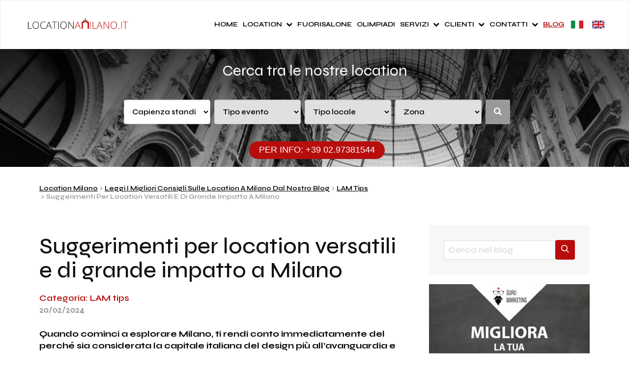

--- FILE ---
content_type: text/html; charset=utf-8
request_url: https://www.locationamilano.it/blog/lam-tips/location-versatili-e-di-grande-impatto-a-milano.html
body_size: 16601
content:
<!DOCTYPE html>
<!--[if IE 8]><html class="no-js lt-ie9" lang="it" ><![endif]-->
<!--[if gt IE 8]><!-->
<html class="no-js" lang="it">
<!--<![endif]-->

<head>
    <meta charset="utf-8">
    <meta http-equiv="X-UA-Compatible" content="IE=edge">
    <meta name="keywords" content="">
    <meta name="description" content="Nella capitale italiana del design e del fashion è importante saper scegliere per i propri eventi delle location versatili e di grande impatto. Scopri le nostre proposte in questo articolo.">
    <meta name="viewport" content="width=device-width, initial-scale=1.0, user-scalable=no">
    <!-- impostando il meta tag web-app-capable per comunicare che il sito deve essere eseguito come applicazione (modalità standalone) -->
    <meta name="mobile-web-app-capable" content="yes"><!-- Android -->
    <meta name="apple-mobile-web-app-capable" content="yes"><!-- IOS -->
    <meta name="msapplication-tap-highlight" content="no">
    <meta name="format-detection" content="telephone=no">

    

    <!-- ///// ROBOTS /////// -->
    <meta name="robots" content="index, follow">
    <!-- ///// TITOLO PAGINA /////// -->
    <title>Suggerimenti per location versatili e di grande impatto a Milano</title>
    <!-- //////////// -->
    <link rel="canonical" href="https://www.locationamilano.it/blog/lam-tips/location-versatili-e-di-grande-impatto-a-milano.html" />
    <link rel="alternate" href="https://www.locationamilano.it/blog/lam-tips/location-versatili-e-di-grande-impatto-a-milano.html" hreflang="it" />
	<link rel="alternate" href="https://www.locationamilano.it/blog/lam-tips/location-versatili-e-di-grande-impatto-a-milano.html" hreflang="x-default" />
	<link rel="alternate" href="https://en.locationamilano.it/blog/lam-tips/tips-for-impactful-venues-in-milan.html" hreflang="en" />
	
    <!-- //////////// -->
    <!-- Fogli di stile -->

    <link rel="preconnect" href="https://fonts.googleapis.com">
    <link rel="preconnect" href="https://fonts.gstatic.com" crossorigin>
    <link href="https://fonts.googleapis.com/css2?family=Syne:wght@400;500;600;700;800&display=swap" rel="stylesheet">

    <link rel="stylesheet" href="//maxcdn.bootstrapcdn.com/font-awesome/4.3.0/css/font-awesome.min.css?20250626">
    <link rel="stylesheet" href="/bootstrap/css/bootstrap.min.css?20250626">
    <link href="https://cdnjs.cloudflare.com/ajax/libs/select2/4.0.6-rc.0/css/select2.min.css" rel="stylesheet" />
    <link rel="stylesheet" href="/css/bootstrap-custom.css?20250626">
    <link rel="stylesheet" href="/plugin/slick/slick.css?20250626">
    <link rel="stylesheet" href="/plugin/slick/slick-theme.css?20250626">
    <link rel="stylesheet" href="/plugin/magnific-popup/magnific-popup.css?20250626">
    <link rel="stylesheet" href="/css/header.css?20250626">
    <link rel="stylesheet" href="/css/layout.css?20250626">
    <link rel="stylesheet" href="/css/jquery-ui-1.10.4.custom.min.css?20250626">

    <link rel="stylesheet" href="/css/lam2022.css?20250626">
    <link rel="stylesheet" href="/css/lamblog2022.css?20250626">

            <script async type="text/javascript" src="https://cloud.wordlift.io/app/bootstrap.js"></script>
    
    <!-- //////////// -->
    <script src="//ajax.googleapis.com/ajax/libs/jquery/1.11.1/jquery.min.js?20250626"></script>
    <script src="/bootstrap/js/bootstrap.min.js?20250626"></script>
    <script src="/js/modernizr.custom.js?20250626"></script>

    <!--[if lt IE 9]>
                <script src="/js/selectivizr-min.js"></script>
                <script src="/js/respond.min.js"></script>
        <![endif]-->
    <script src="/js/ios-orientationchange-fix.js?20250626"></script>
            <script src="/js/ui.datepicker-it.js?20250626"></script>
        <script src="/js/jquery-ui-1.10.4.custom.min.js?20250626"></script>
    <!-- /////////////////////////////////////////////////////////////// -->
    <script src="/js/jquery.matchHeight-min.js?20250626"></script>
    <script src="/plugin/magnific-popup/jquery.magnific-popup.min.js?20250626"></script>
    <script src="/plugin/slick/slick.min.js?20250626"></script>
    <script src="/js/functions.js?20250626"></script>
    <script src="/js/detail.js?20250626"></script>

    <script src='https://www.google.com/recaptcha/api.js?hl=it'></script>
    
  
          <!-- Google Tag Manager -->

      <script>
        (function(w, d, s, l, i) {
          w[l] = w[l] || [];
          w[l].push({
            'gtm.start':

              new Date().getTime(),
            event: 'gtm.js'
          });
          var f = d.getElementsByTagName(s)[0],

            j = d.createElement(s),
            dl = l != 'dataLayer' ? '&l=' + l : '';
          j.async = true;
          j.src =

            'https://www.googletagmanager.com/gtm.js?id=' + i + dl;
          f.parentNode.insertBefore(j, f);

        })(window, document, 'script', 'dataLayer', 'GTM-52P5BNB6');
      </script>

      <script>
        window.dataLayer = window.dataLayer || [];

        function gtag() {
          dataLayer.push(arguments);
        }
        gtag('js', new Date());

        gtag('config', 'GTM-52P5BNB6');
      </script>

      <!-- End Google Tag Manager -->
      

    <script type='text/javascript' src="/js/bootstrap-select.js"></script>
    <!--<script src="https://cdnjs.cloudflare.com/ajax/libs/select2/4.0.6-rc.0/js/select2.min.js"></script>-->

    
    <!-- Facebook Pixel Code -->
    <script>
        !function (f, b, e, v, n, t, s) {
            if (f.fbq)
                return;
            n = f.fbq = function () {
                n.callMethod ?
                        n.callMethod.apply(n, arguments) : n.queue.push(arguments)
            };
            if (!f._fbq)
                f._fbq = n;
            n.push = n;
            n.loaded = !0;
            n.version = '2.0';
            n.queue = [];
            t = b.createElement(e);
            t.async = !0;
            t.src = v;
            s = b.getElementsByTagName(e)[0];
            s.parentNode.insertBefore(t, s)
        }(window,
                document, 'script', 'https://connect.facebook.net/en_US/fbevents.js');
        fbq('init', '153595024997119');
        fbq('track', 'PageView');
    </script>
    <noscript><img height="1" width="1" style="display:none"
                   src="https://www.facebook.com/tr?id=153595024997119&ev=PageView&noscript=1"
                   /></noscript>
    <!-- DO NOT MODIFY -->
    <!-- End Facebook Pixel Code -->

</head>

<body class="news_detail">
    
  
          <!-- Google Tag Manager (noscript) -->

      <noscript><iframe src="https://www.googletagmanager.com/ns.html?id=GTM-52P5BNB6"

          height="0" width="0" style="display:none;visibility:hidden"></iframe></noscript>

      <!-- End Google Tag Manager (noscript) -->
      
<!-- HEADER E BARRA DI NAVIGAZIONE -->
<header id="main-header">
        <nav class="navbar navbar-default">
        <div class="container-fluid">
            <!-- NAVABAR HEADER -->
            <div class="navbar-header">
                <a class="navbar-brand clearfix" href="/" title="Location Milano">
                    <img alt="LOCATION A MILANO" src="/img/common/logo_location_a_milano.png">
                </a>
                <!-- NAVBAR BUTTONS - PULSANTI SOLO MOBILE -->
                <div class="navbar-buttons">
                    <button type="button" class="navbar-toggle btn collapsed" data-toggle="collapse" data-target="#main-navigation">
                        <span class="sr-only">Menu</span>
                        <span class="glyphicon glyphicon-align-justify"></span>
                    </button>
                    <button type="button" id="open-search-btn" class="navbar-toggle btn btn-search collapsed" data-toggle="collapse" data-target="#section-search">
                        <span class="sr-only">Ricerca</span>
                        <span class="glyphicon glyphicon-search"></span>
                    </button>
                </div>
            </div>
            <!-- /.nvabar-header -->
            <!-- MAIN NAVIGATION -->
            <div class="navbar-collapse collapse" id="main-navigation">
                <!--<ul class="nav navbar-nav">-->
                <ul class="nav navbar-nav"><li class="">
                                    <a href='/' title="Milano Location">Home</a>
                                    </li><li class="dropdown "><a class="dropdown-toggle" data-toggle="dropdown" href="#" title="Location">Location<i class="fa fa-chevron-down"></i></a><ul class="dropdown-menu megamenu"><li class="container"><ul class="row"><li class="col-sm-3 "><p class="tit-tipo-location eco-text">Sostenibilità</p><ul><li class="">
                                    <a href='/sostenibilita/location-sostenibili.html' title='Location a gestione sostenibile Milano'><i class="glyphicon glyphicon-th-list"></i> <span>Location a gestione sostenibile</span></a>
                                    </li><li class="">
                                    <a href='/sostenibilita/certificate-iso-20121.html' title='Location certificate ISO 20121 Milano'><i class="glyphicon glyphicon-th-list"></i> <span>Location certificate ISO 20121</span></a>
                                    </li><li class="">
                                    <a href='/sostenibilita/certificate-leed.html' title='Location certificate LEED Milano'><i class="glyphicon glyphicon-th-list"></i> <span>Location certificate LEED</span></a>
                                    </li><li class="">
                                    <a href='/sostenibilita/i-nostri-criteri.html' title='I nostri Criteri Milano'><i class="glyphicon glyphicon-th-list"></i> <span>I nostri Criteri</span></a>
                                    </li><li class='custom-content'>
                                            <a href='https://www.smarteventi.it/esg/politica-di-sviluppo-sostenibile-SMART-EVENTI.pdf' target='_blank'>Politica di Sviluppo Sostenibile</a>
                                        </li></ul></li><li class="col-sm-3 "><p class="tit-tipo-location">Location per tipo evento</p><ul><li class="">
                                    <a href='/aperitivi_aziendali_milano.html' title='Aperitivi aziendali Milano'><i class="glyphicon glyphicon-th-list"></i> <span>Aperitivi aziendali</span></a>
                                    </li><li class="">
                                    <a href='/cene_aziendali_milano.html' title='Cene Aziendali Milano'><i class="glyphicon glyphicon-th-list"></i> <span>Cene Aziendali</span></a>
                                    </li><li class="">
                                    <a href='/salone-del-mobile-fuorisalone.html' title='Fuorisalone Milano'><i class="glyphicon glyphicon-th-list"></i> <span>Fuorisalone</span></a>
                                    </li><li class="">
                                    <a href='/convention_milano.html' title='Convention Milano'><i class="glyphicon glyphicon-th-list"></i> <span>Convention</span></a>
                                    </li><li class="">
                                    <a href='/eventi_aziendali_milano.html' title='Eventi Milano'><i class="glyphicon glyphicon-th-list"></i> <span>Eventi</span></a>
                                    </li><li class="">
                                    <a href='/sale_meeting_milano.html' title='Meeting Milano'><i class="glyphicon glyphicon-th-list"></i> <span>Meeting</span></a>
                                    </li><li class="">
                                    <a href='/sale_conferenze_milano.html' title='Sale Conferenze Milano'><i class="glyphicon glyphicon-th-list"></i> <span>Sale Conferenze</span></a>
                                    </li><li class="">
                                    <a href='/sale_congressi_milano.html' title='Congressi Milano'><i class="glyphicon glyphicon-th-list"></i> <span>Congressi</span></a>
                                    </li><li class="">
                                    <a href='/feste_aziendali_milano.html' title='Feste aziendali Milano'><i class="glyphicon glyphicon-th-list"></i> <span>Feste aziendali</span></a>
                                    </li><li class="">
                                    <a href='/location_servizi_fotografici_milano.html' title='Location Servizi Fotografici Milano'><i class="glyphicon glyphicon-th-list"></i> <span>Location Servizi Fotografici</span></a>
                                    </li><li class="">
                                    <a href='/location_feste_private_milano.html' title='Location Feste private Milano'><i class="glyphicon glyphicon-th-list"></i> <span>Location Feste private</span></a>
                                    </li><li class="">
                                    <a href='/press_day_milano.html' title='Press day Milano'><i class="glyphicon glyphicon-th-list"></i> <span>Press day</span></a>
                                    </li><li class="">
                                    <a href='/location_sfilate_milano.html' title='Sfilate Milano'><i class="glyphicon glyphicon-th-list"></i> <span>Sfilate</span></a>
                                    </li><li class="">
                                    <a href='/team_building_milano.html' title='Team building Milano'><i class="glyphicon glyphicon-th-list"></i> <span>Team building</span></a>
                                    </li><li class="">
                                    <a href='/temporary_shop_milano.html' title='Showroom e Temporary Milano'><i class="glyphicon glyphicon-th-list"></i> <span>Showroom e Temporary</span></a>
                                    </li></ul></li><li class="col-sm-3 "><p class="tit-tipo-location">Tipi Location</p><ul><li class="">
                                    <a href='/agriturismi_milano.html' title='Agriturismi Milano'><i class="glyphicon glyphicon-th-list"></i> <span>Agriturismi</span></a>
                                    </li><li class="">
                                    <a href='/centri_sportivi_milano.html' title='Centri sportivi Milano'><i class="glyphicon glyphicon-th-list"></i> <span>Centri sportivi</span></a>
                                    </li><li class="">
                                    <a href='/con_terrazza_milano.html' title='Con terrazza / Spazio all'aperto Milano'><i class="glyphicon glyphicon-th-list"></i> <span>Con terrazza / Spazio all'aperto</span></a>
                                    </li><li class="">
                                    <a href='/dimore_storiche_milano.html' title='Dimore storiche Milano'><i class="glyphicon glyphicon-th-list"></i> <span>Dimore storiche</span></a>
                                    </li><li class="">
                                    <a href='/discorestaurant_milano.html' title='Discorestaurant Milano'><i class="glyphicon glyphicon-th-list"></i> <span>Discorestaurant</span></a>
                                    </li><li class="">
                                    <a href='/grandi_impianti_milano.html' title='Grandi impianti Milano'><i class="glyphicon glyphicon-th-list"></i> <span>Grandi impianti</span></a>
                                    </li><li class="">
                                    <a href='/hotel_milano.html' title='Hotel Milano'><i class="glyphicon glyphicon-th-list"></i> <span>Hotel</span></a>
                                    </li><li class="">
                                    <a href='/locali_milano.html' title='Locali Milano'><i class="glyphicon glyphicon-th-list"></i> <span>Locali</span></a>
                                    </li><li class="">
                                    <a href='/location-eventi-digitali.html' title='Location eventi digitali Milano'><i class="glyphicon glyphicon-th-list"></i> <span>Location eventi digitali</span></a>
                                    </li><li class="">
                                    <a href='/loft_milano.html' title='Loft Milano'><i class="glyphicon glyphicon-th-list"></i> <span>Loft</span></a>
                                    </li><li class="">
                                    <a href='/open_space_milano.html' title='Spazi insoliti / Open Space Milano'><i class="glyphicon glyphicon-th-list"></i> <span>Spazi insoliti / Open Space</span></a>
                                    </li><li class="">
                                    <a href='/piscine_milano.html' title='Location con Piscina Milano'><i class="glyphicon glyphicon-th-list"></i> <span>Location con Piscina</span></a>
                                    </li><li class="">
                                    <a href='/ristoranti_milano.html' title='Ristoranti Milano'><i class="glyphicon glyphicon-th-list"></i> <span>Ristoranti</span></a>
                                    </li><li class="">
                                    <a href='/spazi_espositivi_milano.html' title='Spazi Espositivi Milano'><i class="glyphicon glyphicon-th-list"></i> <span>Spazi Espositivi</span></a>
                                    </li><li class="">
                                    <a href='/ville_milano.html' title='Ville Milano'><i class="glyphicon glyphicon-th-list"></i> <span>Ville</span></a>
                                    </li></ul></li><li class="col-sm-3 "><p class="tit-tipo-location">Location per zona</p><ul><li class="">
                                    <a href='/location_milano_centro.html' title='Location Brera - Moscova - Cadorna Milano'><i class="glyphicon glyphicon-th-list"></i> <span>Brera - Moscova - Cadorna</span></a>
                                    </li><li class="">
                                    <a href='/location_milano_duomo-san-babila-montenapoleone.html' title='Location Duomo - San Babila - Montenapoleone Milano'><i class="glyphicon glyphicon-th-list"></i> <span>Duomo - San Babila - Montenapoleone</span></a>
                                    </li><li class="">
                                    <a href='/location_milano_ripamonti.html' title='Location Ripamonti Milano'><i class="glyphicon glyphicon-th-list"></i> <span>Ripamonti</span></a>
                                    </li><li class="">
                                    <a href='/location_milano_san_siro_fiera_sempione.html' title='Location San Siro - Fiera - Sempione Milano'><i class="glyphicon glyphicon-th-list"></i> <span>San Siro - Fiera - Sempione</span></a>
                                    </li><li class="">
                                    <a href='/location_milano_isola_bovisa.html' title='Location Isola - Bovisa Milano'><i class="glyphicon glyphicon-th-list"></i> <span>Isola - Bovisa</span></a>
                                    </li><li class="">
                                    <a href='/location_milano_forlanini_linate_idroscalo.html' title='Location Forlanini - Linate - Idroscalo Milano'><i class="glyphicon glyphicon-th-list"></i> <span>Forlanini - Linate - Idroscalo</span></a>
                                    </li><li class="">
                                    <a href='/location_milano_bicocca_greco_niguarda.html' title='Location Bicocca - Greco - Niguarda Milano'><i class="glyphicon glyphicon-th-list"></i> <span>Bicocca - Greco - Niguarda</span></a>
                                    </li><li class="">
                                    <a href='/location_milano_porta_genova_tortona_navigli.html' title='Location P.ta Genova - Tortona/Navigli Milano'><i class="glyphicon glyphicon-th-list"></i> <span>P.ta Genova - Tortona/Navigli</span></a>
                                    </li><li class="">
                                    <a href='/location_milano_stazione_centrale_corso_como_garibaldi.html' title='Location Centrale - C.so Como - Garibaldi Milano'><i class="glyphicon glyphicon-th-list"></i> <span>Centrale - C.so Como - Garibaldi</span></a>
                                    </li><li class="">
                                    <a href='/location_milano_porta_venezia_loreto_dateo.html' title='Location Porta Venezia - Loreto - Dateo Milano'><i class="glyphicon glyphicon-th-list"></i> <span>Porta Venezia - Loreto - Dateo</span></a>
                                    </li><li class="">
                                    <a href='/location_milano_porta_romana_corvetto_xxii_marzo.html' title='Location P.ta Romana - Corvetto/XXII marzo Milano'><i class="glyphicon glyphicon-th-list"></i> <span>P.ta Romana - Corvetto/XXII marzo</span></a>
                                    </li><li class="">
                                    <a href='/location_5_vie.html' title='Location 5 vie - Missori - Colonne San Lorenzo Milano'><i class="glyphicon glyphicon-th-list"></i> <span>5 vie - Missori - Colonne San Lorenzo</span></a>
                                    </li></ul></li></ul></li></ul></li><li class="">
                                    <a href='/salone-del-mobile-fuorisalone.html' title="Location per fuorisalone e salone del mobile di Milano">Fuorisalone</a>
                                    </li><li class="">
                                    <a href='/olimpiadi_milano_cortina_2026.html' title="Location Esclusive per le Olimpiadi Milano-Cortina 2026">Olimpiadi</a>
                                    </li><li class="dropdown "><a class="dropdown-toggle" data-toggle="dropdown" href="#" title="Servizi per eventi">Servizi<i class="fa fa-chevron-down"></i></a><ul class="dropdown-menu megamenu"><li class="container"><ul class="megamenu-servizi"><li class="megamenu-servizi-item">
                                        <span class="tit-tipo-location" title="Produzione e Logistica dell’Evento Milano">
                                            Produzione e Logistica dell’Evento
                                        </span>

                                        <ul class="submenu-list"><li class="submenu-item">
                                                <a title="Catering per eventi aziendali Milano" href="/produzione-logistica/catering.html">
                                                    Catering per eventi aziendali 
                                                </a>
                                            </li><li class="submenu-item">
                                                <a title="Service audio video Milano" href="/produzione-logistica/service-audio-video.html">
                                                    Service audio video 
                                                </a>
                                            </li><li class="submenu-item">
                                                <a title="Logistica e Trasferimenti Milano" href="/produzione-logistica/logistica-trasferimenti.html">
                                                    Logistica e Trasferimenti 
                                                </a>
                                            </li><li class="submenu-item">
                                                <a title="Personale per eventi Milano" href="/produzione-logistica/personale-per-eventi.html">
                                                    Personale per eventi 
                                                </a>
                                            </li><li class="submenu-item">
                                                <a title="Ottenimento permessi per eventi Milano" href="/produzione-logistica/consulenza-permessi.html">
                                                    Ottenimento permessi per eventi 
                                                </a>
                                            </li></ul>
                                    </li><li class="megamenu-servizi-item">
                                        <span class="tit-tipo-location" title="Design e Allestimento Milano">
                                            Design e Allestimento
                                        </span>

                                        <ul class="submenu-list"><li class="submenu-item">
                                                <a title="Progettazione stand e spazi Milano" href="/design-allestimento/progettazione-stand-spazi.html">
                                                    Progettazione stand e spazi 
                                                </a>
                                            </li><li class="submenu-item">
                                                <a title="Graphic design e concept visivo Milano" href="/design-allestimento/graphic-design.html">
                                                    Graphic design e concept visivo 
                                                </a>
                                            </li><li class="submenu-item">
                                                <a title="Noleggio arredi personalizzati Milano" href="/design-allestimento/noleggio-arredi-personalizzati.html">
                                                    Noleggio arredi personalizzati 
                                                </a>
                                            </li><li class="submenu-item">
                                                <a title="Chioschi brandizzati Milano" href="/design-allestimento/chioschi-brandizzati.html">
                                                    Chioschi brandizzati 
                                                </a>
                                            </li><li class="submenu-item">
                                                <a title="Tram brandizzati Milano" href="/design-allestimento/tram-brandizzati.html">
                                                    Tram brandizzati 
                                                </a>
                                            </li></ul>
                                    </li><li class="megamenu-servizi-item">
                                        <span class="tit-tipo-location" title="Comunicazione e Marketing Milano">
                                            Comunicazione e Marketing
                                        </span>

                                        <ul class="submenu-list"><li class="submenu-item">
                                                <a title="Pr e ufficio stampa Milano" href="/comunicazione-marketing/pr-e-ufficio-stampa.html">
                                                    Pr e ufficio stampa 
                                                </a>
                                            </li><li class="submenu-item">
                                                <a title="Lead generation Milano" href="/comunicazione-marketing/lead-generation-marketing.html">
                                                    Lead generation 
                                                </a>
                                            </li><li class="submenu-item">
                                                <a title="Advertising Milano" href="/comunicazione-marketing/advertising.html">
                                                    Advertising 
                                                </a>
                                            </li><li class="submenu-item">
                                                <a title="Campagne social Milano" href="/comunicazione-marketing/campagne-social.html">
                                                    Campagne social 
                                                </a>
                                            </li></ul>
                                    </li><li class="megamenu-servizi-item">
                                        <span class="tit-tipo-location" title="Consulenza per Sostenibilità e Certificazioni Milano">
                                            Consulenza per Sostenibilità e Certificazioni
                                        </span>

                                        <ul class="submenu-list"><li class="submenu-item">
                                                <a title="Calcola la carbon footprint Milano" href="/consulenza-sostenibilita/carbon-footprint.html">
                                                    Calcola la carbon footprint 
                                                </a>
                                            </li><li class="submenu-item">
                                                <a title="Richiedi consulenza green Milano" href="/consulenza-sostenibilita/richiedi-consulenza-green.html">
                                                    Richiedi consulenza green 
                                                </a>
                                            </li></ul>
                                    </li><li class="megamenu-servizi-item">
                                        <span class="tit-tipo-location" title="Innovazione Tecnologica e Interattività Milano">
                                            Innovazione Tecnologica e Interattività
                                        </span>

                                        <ul class="submenu-list"><li class="submenu-item">
                                                <a title="Gestione accredito eventi Milano" href="/innovazione-tecnologica-interattivita/gestione-accredito-eventi.html">
                                                    Gestione accredito eventi 
                                                </a>
                                            </li><li class="submenu-item">
                                                <a title="Video virtuali Ai e VHF Milano" href="/innovazione-tecnologica-interattivita/video-virtuali.html">
                                                    Video virtuali Ai e VHF 
                                                </a>
                                            </li></ul>
                                    </li></ul></li></ul></li><li class="dropdown "><a class="dropdown-toggle" data-toggle="dropdown" href="#" title="Clienti">Clienti<i class="fa fa-chevron-down"></i></a><ul class="dropdown-menu megamenu"><li class="container"><ul class="row"><li class="clients-menu-item ">
                                    <a href='/clienti/eventi-organizzati.html' 
                                       title='Eventi organizzati Milano'>
                                        <span>Eventi organizzati</span>
                                    </a>
                                </li><li class="clients-menu-item ">
                                    <a href='/clienti/dicono-di-noi.html' 
                                       title='Dicono di noi Milano'>
                                        <span>Dicono di noi</span>
                                    </a>
                                </li></ul></li></ul></li><li class="dropdown "><a class="dropdown-toggle" data-toggle="dropdown" href="#" title="Contatti">Contatti<i class="fa fa-chevron-down"></i></a><ul class="dropdown-menu megamenu"><li class="container"><ul class="row"><li class="clients-menu-item ">
                                    <a href='/contatti/scrivici.html' 
                                       title='Scrivici Milano'>
                                        <span>Scrivici</span>
                                    </a>
                                </li><li class="clients-menu-item ">
                                    <a href='/contatti/chi_siamo.html' 
                                       title='Chi Siamo Milano'>
                                        <span>Chi Siamo</span>
                                    </a>
                                </li><li class="clients-menu-item ">
                                    <a href='/contatti/segnala_struttura.html' 
                                       title='Segnala Milano'>
                                        <span>Segnala</span>
                                    </a>
                                </li></ul></li></ul></li><li class="active">
                                    <a href='/blog.html' title="Leggi i migliori consigli sulle location a Milano dal nostro blog">Blog</a>
                                    </li><li>
                              <a href='' class='language' rel='nofollow' ><img src='/img/common/flag-it.png' alt='Italiano' /></a>
                          </li><li>
                              <a href='https://en.locationamilano.it/blog/lam-tips/tips-for-impactful-venues-in-milan.html' class='language' rel='nofollow' ><img src='/img/common/flag-en.png' alt='English' /></a>
                          </li></ul>
                <!--</ul>-->
            </div>
            <!-- /.nav-collapse -->
        </div>
        <!--chiusura .container -->
    </nav>
    <!-- chiusura .navbar -->
</header><section id="section-search" aria-expanded="false" class="collapse">
    <div class="container search">
        <div id="search-wrp">

                            <div class="search-title col-xs-12">
                    <p class="txt1">Cerca tra le nostre location</p>
                </div>
                <div class="row no-margin-h">
                    <div class="search-col-dx col-xs-12 col-sm-12">
                        <form class="form-inline" name="ricerca" id="ricerca" method="GET" action="/trova_location.html">
    <div class="form-group">
        <label class="sr-only" for="capienza">Capienza standing</label>
        <select class="form-control" name="capienza" id="capienza">
            <option value="">Capienza standing</option>
            
                <option value="0_100" >
                    da 0 a 100                </option>
                <!--  <option value="0_100">da 0 a 100</option>          <option value="101_300">da 101 a 300</option>
                            <option value="300">Oltre 300</option>-->
            
                <option value="0_300" >
                    da 0 a 300                </option>
                <!--  <option value="0_100">da 0 a 100</option>          <option value="101_300">da 101 a 300</option>
                            <option value="300">Oltre 300</option>-->
            
                <option value="300" >
                    oltre 300                </option>
                <!--  <option value="0_100">da 0 a 100</option>          <option value="101_300">da 101 a 300</option>
                            <option value="300">Oltre 300</option>-->
                    </select>
    </div>
    <div class="form-group parent-listener">

                    <div class="listener" data-toggle="tooltip" data-placement="top" data-container="body" title="Seleziona prima Capienza e il Tipo di Evento"></div>
        
        <label class="sr-only" for="tipo_evento">Tipo evento</label>
        <select class="form-control" name="tipo_evento" id="tipo_evento" disabled='disabled'>
            <option value="">Tipo evento</option>
                            <option value="sale_congressi_milano" >
                    Congressi                </option>
                            <option value="cene_aziendali_milano" >
                    Cene Aziendali                </option>
                            <option value="sale_meeting_milano" >
                    Meeting                </option>
                            <option value="location_sfilate_milano" >
                    Sfilate                </option>
                            <option value="team_building_milano" >
                    Team building                </option>
                            <option value="aperitivi_aziendali_milano" >
                    Aperitivi aziendali                </option>
                            <option value="location_feste_private_milano" >
                    Location Feste private                </option>
                            <option value="feste_aziendali_milano" >
                    Feste aziendali                </option>
                            <option value="press_day_milano" >
                    Press day                </option>
                            <option value="salone-del-mobile-fuorisalone" >
                    Fuorisalone                </option>
                            <option value="location_servizi_fotografici_milano" >
                    Location Servizi Fotografici                </option>
                            <option value="sale_conferenze_milano" >
                    Sale Conferenze                </option>
                            <option value="temporary_shop_milano" >
                    Showroom e Temporary                </option>
                            <option value="convention_milano" >
                    Convention                </option>
                            <option value="eventi_aziendali_milano" >
                    Eventi                </option>
                    </select>
    </div>
    <div class="form-group parent-listener">
                    <div class="listener" data-toggle="tooltip" data-placement="top" data-container="body" title="Seleziona prima Capienza e il Tipo di Evento"></div>
                <label class="sr-only" for="tipo_locale">Tipo locale</label>
        <select class="form-control" name="tipo_locale" id="tipo_locale" disabled='disabled'>
            <option value="">Tipo locale</option>
                            <option value="agriturismi_milano" >
                    Agriturismi                </option>
                            <option value="centri_sportivi_milano" >
                    Centri sportivi                </option>
                            <option value="con_terrazza_milano" >
                    Con terrazza o spazio all'aperto                </option>
                            <option value="dimore_storiche_milano" >
                    Dimore storiche                </option>
                            <option value="discorestaurant_milano" >
                    Discorestaurant                </option>
                            <option value="grandi_impianti_milano" >
                    Grandi impianti                </option>
                            <option value="hotel_milano" >
                    Hotel                </option>
                            <option value="locali_milano" >
                    Locali                </option>
                            <option value="piscine_milano" >
                    Location con Piscina                </option>
                            <option value="location-eventi-digitali" >
                    Location per eventi digitali                </option>
                            <option value="loft_milano" >
                    Loft per eventi Milano                </option>
                            <option value="ristoranti_milano" >
                    Ristoranti                </option>
                            <option value="spazi_espositivi_milano" >
                    Spazi Espositivi                </option>
                            <option value="open_space_milano" >
                    Spazi insoliti / Open Space per eventi Milano                </option>
                            <option value="ville_milano" >
                    Ville                </option>
                    </select>
    </div>
    <div class="form-group parent-listener">
                    <div class="listener" data-toggle="tooltip" data-placement="top" data-container="body" title="Seleziona prima Capienza e il Tipo di Evento"></div>
                <label class="sr-only" for="zona">Zona</label>
        <select class="form-control" name="zona" id="zona" disabled='disabled'>
            <option value="">Zona</option>
                            <option value="location_5_vie" >
                    5 vie - Missori - Colonne San Lorenzo                </option>
                            <option value="location_milano_bicocca_greco_niguarda" >
                    Bicocca - Greco - Niguarda                </option>
                            <option value="location_milano_centro" >
                    Brera - Moscova - Cadorna                </option>
                            <option value="location_milano_stazione_centrale_corso_como_garibaldi" >
                    Centrale - C.so Como - Garibaldi                </option>
                            <option value="location_milano_duomo-san-babila-montenapoleone" >
                    Duomo - San Babila - Montenapoleone                </option>
                            <option value="location_milano_forlanini_linate_idroscalo" >
                    Forlanini - Linate - Idroscalo                </option>
                            <option value="location_milano_isola_bovisa" >
                    Isola - Bovisa                </option>
                            <option value="location_milano_porta_genova_tortona_navigli" >
                    P.ta Genova - Tortona/Navigli                </option>
                            <option value="location_milano_porta_romana_corvetto_xxii_marzo" >
                    P.ta Romana - Corvetto/XXII marzo                </option>
                            <option value="location_milano_porta_venezia_loreto_dateo" >
                    Porta Venezia - Loreto - Dateo                </option>
                            <option value="location_milano_ripamonti" >
                    Ripamonti                </option>
                            <option value="location_milano_san_siro_fiera_sempione" >
                    San Siro - Fiera - Sempione                </option>
                    </select>
    </div>
    <div class="btn-wrp parent-listener">
                    <div class="listener" data-toggle="tooltip" data-placement="top" data-container="body" title="Seleziona prima Capienza e il Tipo di Evento"></div>
                <button type="submit" class="btn btn-default btn-lg" id="submit_ricerca" disabled='disabled'><span class="glyphicon glyphicon-search"></span></button>
    </div>
</form>
                    </div>
                </div>
                <div class="search-label col-xs-12">
                    <p class="txt2"><a href="tel:0297381544">PER INFO: <span>+39 02.97381544</span></a></p>
                </div>
            
        </div>
    </div>
</section>
    <nav id="breadcrumb-wrp">
        <div class="container">
            <ul>
                <li><a href="/" title="Location Milano">Location Milano</a></li><li><a href="/blog.html" title="Leggi I Migliori Consigli Sulle Location A Milano Dal Nostro Blog">Leggi I Migliori Consigli Sulle Location A Milano Dal Nostro Blog</a></li><li><a href="/blog/lam-tips.html" title="LAM Tips">LAM Tips</a></li><li><span>Suggerimenti Per Location Versatili E Di Grande Impatto A Milano</span></li>
            </ul>
        </div>
    </nav>

    <!-- START MAIN -->
    <main id="main-wrp" class="page-detail location">
        <main id="main-wrp" class="blog-post-page">
    <section class="container blog">
        <div class="row clearfix">
            <div class="col-xs-12 col-sm-12 col-md-8">
                <div class="" id="total_location">
                    <div class="row box4-wrp clearfix">
                        <div class="col-xs-12">
                            <article class="blog-post">
                                                                <h1 class="blog-post-title">
                                    Suggerimenti per location versatili e di grande impatto a Milano
                                </h1>
                                <p class="blog-post-meta">
                                                            <span class="blog-post-meta__cat">
                                Categoria:
                                LAM tips                            </span>
                            <span class="blog-post-meta__date">
                                20/02/2024                            </span>
                            </p>

                            <p class="blog-post-abstract">
                                Quando cominci a esplorare Milano, ti rendi conto immediatamente del perché sia considerata la capitale italiana del design più all’avanguardia e dell’innovazione più dinamica e veloce.
                            </p>

                            <nav class="blog-post-article-index">
                                <h5>Cosa troverai in questo articolo:</h5>
                                <ul id="_sme_index_headling">

                                </ul>
                            </nav>

                            <script>
                                function scrollToAnchor(aid) {
                                    var el = $("#" + aid);
                                    //$('html,body').animate({scrollTop: el.offset().top - $("header").height()},'slow');
                                    $('html,body').animate({
                                        scrollTop: (el.offset().top - 100)
                                    }, 'slow');
                                }

                                $(document).ready(function() {

                                    /*************************************************************************************** */
                                    /* LM: Questo codice serve per intercettare del testo html prima di un eventuale tag h2 o h3 
                                    /* per poi spotarlo sopra la foto
                                    /*************************************************************************************** */

                                    var listElementBeforeFirstSubTitles = [];

                                    $(".item__content").find('h2, h3').eq(0).prevAll().map(function() {
                                        console.log('inner=' + $(this)[0]);
                                        console.log('outer=' + $(this)[0].outerHTML);
                                        listElementBeforeFirstSubTitles.push($(this)[0].outerHTML);
                                        $(this).remove();
                                    });

                                    listElementBeforeFirstSubTitles.reverse();

                                    var excerpt = "";
                                    for (var i = 0; i < listElementBeforeFirstSubTitles.length; i++) {
                                        excerpt += listElementBeforeFirstSubTitles[i];
                                    }

                                    $('<div class="item__content"><p>' + excerpt + '</p></div>').insertBefore(".item__content");
                                    /*************************************************************************************** */
                                    /* LM: FINE CREAZIONE INTRODUZIONE SOPRA LA FOTO
                                    /*************************************************************************************** */


                                    /*************************************************************************************** */
                                    /* LM: Questo codice serve per creare l'indice ricavando i titoli da h2 e h3
                                    /*************************************************************************************** */
                                    $("#_sme_index_headling").html("");
                                    $(".item__content h2, .item__content h3").each(function(index) {

                                        var idxDiv = 'idx' + index;
                                        $(this).attr("id", idxDiv);

                                        var li = `<li><span>
                                                <svg xmlns="http://www.w3.org/2000/svg" width="24" height="24" viewBox="0 0 24 24">
                                                    <g id="arrow-right_1" data-name="arrow-right 1" transform="translate(3 3)">
                                                        <g id="export">
                                                            <g id="arrow-right">
                                                                <path id="placeholder" d="M0,0H24V24H0Z" transform="translate(-3 -3)" fill="none" />
                                                                <path id="Combined-Shape" d="M14.586,9.707H0v-2H14.586L8.293,1.414,9.707,0l8.707,8.707L9.707,17.414,8.293,16Z" transform="translate(0 0.293)" fill="#b80d0d" />
                                                            </g>
                                                        </g>
                                                    </g>
                                                </svg>
                                            </span><a href="#${idxDiv}"> ${$(this).text()} </a></li>`;
                                        $("#_sme_index_headling").append(li);
                                    });

                                    $("#_sme_index_headling > li").on("click", function() {
                                        var idToScroll = $(this).find("a").attr("href").replace("#", "");
                                        scrollToAnchor(idToScroll);
                                    });
                                    /*************************************************************************************** */
                                    /* LM: FINE CREAZIONE INDICE
                                    /*************************************************************************************** */

                                });
                            </script>

                            <div class="item__content">
                                <p>Anche solo passeggiando, puoi vedere il profilo urbano cambiare continuamente e alternare stili diversi, dall'architettura classica della zona <strong>Duomo </strong>alla fisionomia post-industriale del quartiere dei <strong>Navigli</strong>, fino allo skyline ultramoderno di <strong>Porta Nuova</strong>. Per questo Milano si conferma una città ideale, se sei in cerca di spazi versatili e di grande effetto. Vediamo qualche esempio.</p>

<h2>Il fascino tradizionale del loft</h2>

<p>Un tipo di location che mantiene inalterata la sua popolarità e il suo charme, a Milano, è il classico <strong>loft in zona centrale</strong>. Immagina ampi spazi a pianta aperta e alti soffitti, all’interno di affascinanti edifici d’epoca e dal fascino tutto milanese.</p>

<p>Questi loft, spesso dotati di <strong><a href="https://www.locationamilano.it/location-947-milano.html">lounge-fusion bar</a></strong><strong> </strong>e tecnologie audiovisive all'avanguardia, offrono un’atmosfera sempre sofisticata per eventi esclusivi di alto livello, dal lancio di prodotti a sfilate di moda e showroom. Sono tuttavia spazi adatti anche ai meeting aziendali.</p>

<p><img alt="" src="/media/ckeditor/1713784718_gessi.jpg" style="width: 900px; height: 599px;" /></p>

<h2>Spazi multifunzionali: massima versatilità</h2>

<p>Ancora più versatili sono i diversi <strong>spazi multifunzionali</strong>, concepiti per ospitare un’ampia gamma di eventi: mostre d’arte, installazioni, conferenze, workshop e molto altro.</p>

<p>Dotate inoltre di ampie <strong><a href="https://www.locationamilano.it/location-2502-milano.html">aree open kitchen</a></strong>, queste strutture fungono da location perfette anche per show cooking e iniziative culinarie.</p>

<p>Altamente adattabili sono anche gli <strong><a href="https://www.locationamilano.it/location-2530-milano.html">open space</a> </strong>ripartiti all’interno, ad esempio con pannelli scorrevoli, in ambienti indipendenti e ridefinibili, di volta in volta, a seconda dell’evento organizzato.</p>

<p><img alt="" src="/media/ckeditor/1708445458_lam 5454.jpg" style="width: 980px; height: 653px;" /></p>

<h2>Industrial chic: il fascino di fabbriche e magazzini ristrutturati</h2>

<p>Un’altra cornice milanese d’elezione è quella offerta dagli <strong><a href="https://www.locationamilano.it/location-2536-milano.html">spazi post-industriali ristrutturati</a></strong>: vecchie fabbriche e magazzini tornano a nuova vita, trasformati in raffinati set che combinano un’estetica “ruvida” a una raffinatezza tutta moderna.</p>

<p>Questo tipo di location, spesso selezionato dai creativi, è perfetto per sfilate di moda, lanci di prodotti, ma anche cocktail aziendali che richiedano un tocco di classe “non convenzionale”.</p>

<p><img alt="" src="/media/ckeditor/1713784828_veranda.jpg" style="width: 900px; height: 506px;" /></p>

<p><div class="blog-post__cta">
<div class="buttons-wrp clearfix"><a class="btn btn-default" href="/contatti.html">Cerchi una location versatile e di grande impatto per il tuo prossimo evento? Contattaci</a></div>
</div></p>

<h2>Strutture terracielo indipendenti</h2>

<p>Pochi possono infine resistere al fascino delle <strong><a href="https://www.locationamilano.it/location-2537-milano.html">strutture terracielo indipendenti</a></strong>, con le loro ampie vetrate e una vista senza paragoni sull'iconico skyline milanese. Questo tipo di edificio, con il suo elegantissimo design, fornisce un’<strong>abbondante luce naturale</strong>, creando un'atmosfera accogliente e suggestiva.</p>

<p>Un altro vantaggio è il fatto che l'ingresso e le pareti esterne, così come l’attrezzatura tecnica presente all’interno (audio, illuminazione e video inclusi), siano di norma altamente adattabili al tipo di evento organizzato, dalle mostre alle iniziative pubblicitarie o aziendali.</p>

<p><img alt="" src="/media/ckeditor/1713784984_Flagship-Tortona-1.jpg" style="width: 900px; height: 600px;" /></p>

<p>Insomma, Milano, con la sue caratteristiche peculiari e il suo potenziale, offre davvero molte opzioni, per chi è in cerca di <strong>location esteticamente attraenti e altamente funzionali</strong>: dai loft più o meno tradizionali alle cornici multifunzionali e versatili, dagli edifici post-industriali alle strutture indipendenti, con la loro metratura generosa. Anche questa è la bellezza di una città che offre spunti e idee brillanti, ma anche l'atmosfera e gli spazi giusti per poterle realizzare.</p>                            </div>

                            </article>

                            
                            <div class="blog-post-bottom">
                                <div class="blog-post-bottom__back-to">
                                                                        <a href="/blog.html">
                                        <span>
                                            <svg xmlns="http://www.w3.org/2000/svg" width="24" height="24" viewBox="0 0 24 24">
                                                <g id="arrow-right_1" data-name="arrow-right 1" transform="translate(21 21) rotate(-180)">
                                                    <g id="export">
                                                        <g id="arrow-right">
                                                            <path id="placeholder" d="M0,0H24V24H0Z" transform="translate(-3 -3)" fill="none" />
                                                            <path id="Combined-Shape" d="M14.586,9.707H0v-2H14.586L8.293,1.414,9.707,0l8.707,8.707L9.707,17.414,8.293,16Z" transform="translate(0 0.293)" fill="#b80d0d" />
                                                        </g>
                                                    </g>
                                                </g>
                                            </svg>
                                        </span>
                                        Indietro
                                    </a>
                                </div>

                                <div class="blog-post-bottom__share">
                                    <span> Condividi </span>
                                    <ul>
                                        <li>
                                            <a href="https://www.facebook.com/share.php?u=https://www.locationamilano.it/blog/lam-tips/location-versatili-e-di-grande-impatto-a-milano.html">
                                                <svg id="facebook" xmlns="http://www.w3.org/2000/svg" width="40" height="40" viewBox="0 0 40 40">
                                                    <rect id="facebook-2" data-name="facebook" width="40" height="40" fill="none" />
                                                    <g id="Page-1">
                                                        <g id="Social_icons_black">
                                                            <g id="Facebook-3" data-name="Facebook">
                                                                <path id="Combined-Shape" d="M0,20A20,20,0,1,1,20,40,20,20,0,0,1,0,20ZM22.085,31.76V20.878h3l.4-3.75h-3.4l.005-1.877c0-.978.093-1.5,1.5-1.5h1.878V10h-3c-3.608,0-4.878,1.819-4.878,4.878v2.251H15.333v3.75h2.249V31.76Z" fill="#b80d0d" fill-rule="evenodd" />
                                                            </g>
                                                        </g>
                                                    </g>
                                                </svg>
                                            </a>
                                        </li>
                                        <!--li>
                                            <a href="">
                                                <svg xmlns="http://www.w3.org/2000/svg" width="40" height="40" viewBox="0 0 40 40">
                                                    <g id="Raggruppa_20" data-name="Raggruppa 20" transform="translate(-291 -2873)">
                                                        <g id="Ellisse_2" data-name="Ellisse 2" transform="translate(291 2873)" fill="#b80d0d" stroke="#b80d0d" stroke-width="1">
                                                            <circle cx="20" cy="20" r="20" stroke="none" />
                                                            <circle cx="20" cy="20" r="19.5" fill="none" />
                                                        </g>
                                                        <path id="facebook-messenger" d="M19.024,8C12.813,8,8,12.539,8,18.67a10.428,10.428,0,0,0,3.463,7.892c.37.333.294.526.357,2.583a.884.884,0,0,0,1.237.779c2.347-1.033,2.377-1.115,2.775-1.007C22.63,30.79,30,26.438,30,18.67,30,12.539,25.236,8,19.024,8Zm6.62,8.211-3.238,5.126a1.658,1.658,0,0,1-2.391.44L17.439,19.85a.665.665,0,0,0-.8,0l-3.476,2.636a.523.523,0,0,1-.759-.7l3.238-5.126a1.657,1.657,0,0,1,2.391-.44l2.575,1.928a.665.665,0,0,0,.8,0l3.478-2.634a.522.522,0,0,1,.758.693Z" transform="translate(292 2874)" fill="#f7f7f7" />
                                                    </g>
                                                </svg>
                                            </a>
                                        </li-->
                                        <li>
                                            <a href="https://twitter.com/intent/tweet?url=https://www.locationamilano.it/blog/lam-tips/location-versatili-e-di-grande-impatto-a-milano.html">
                                                <svg id="twitter" width="40" height="40" viewBox="0 0 40 40" fill="none" xmlns="http://www.w3.org/2000/svg">
                                                    <g clip-path="url(#clip0_11_11)">
                                                        <path fill-rule="evenodd" clip-rule="evenodd" d="M0 20C0 16.0444 1.17298 12.1776 3.37061 8.8886C5.56824 5.59962 8.69181 3.03617 12.3463 1.52242C16.0009 0.00866568 20.0222 -0.387401 23.9018 0.384303C27.7814 1.15601 31.3451 3.06082 34.1421 5.85787C36.9392 8.65492 38.844 12.2186 39.6157 16.0982C40.3874 19.9778 39.9913 23.9992 38.4776 27.6537C36.9638 31.3082 34.4004 34.4318 31.1114 36.6294C27.8224 38.827 23.9556 40 20 40C14.6957 40 9.60859 37.8929 5.85786 34.1421C2.10714 30.3914 0 25.3043 0 20ZM19.4 16.256L19.442 16.948L18.742 16.863C16.2185 16.5457 13.874 15.3919 12.083 13.586L11.16 12.668L10.922 13.346C10.6658 14.0549 10.6111 14.821 10.7642 15.5591C10.9173 16.2972 11.272 16.9784 11.789 17.527C12.349 18.12 12.223 18.205 11.257 17.852C11.0508 17.7567 10.8271 17.7049 10.6 17.7C10.6418 18.3575 10.8117 19.0006 11.1 19.593C11.5466 20.3731 12.2158 21.0023 13.022 21.4L13.707 21.725L12.896 21.739C12.113 21.739 12.085 21.753 12.169 22.05C12.4149 22.6001 12.7755 23.0914 13.2266 23.4908C13.6778 23.8902 14.2091 24.1886 14.785 24.366L15.652 24.666L14.897 25.118C13.7544 25.7745 12.4654 26.1338 11.148 26.163C10.7622 26.145 10.3758 26.181 10 26.27C10.8374 26.8086 11.7463 27.227 12.7 27.513C14.2215 27.9639 15.8181 28.1038 17.3948 27.9242C18.9715 27.7447 20.4959 27.2494 21.877 26.468C23.9421 25.1472 25.5647 23.2387 26.536 20.988C27.0629 19.6311 27.3835 18.2029 27.487 16.751C27.487 16.101 27.529 16.017 28.312 15.24C28.6666 14.9042 28.994 14.5407 29.291 14.153C29.431 13.885 29.417 13.885 28.703 14.125C27.514 14.549 27.346 14.492 27.934 13.857C28.3579 13.4292 28.6826 12.9133 28.885 12.346C28.885 12.304 28.675 12.374 28.437 12.501C28.041 12.6955 27.6292 12.8561 27.206 12.981L26.451 13.221L25.766 12.755C25.3955 12.5019 24.9964 12.2934 24.577 12.134C23.77 11.9398 22.9263 11.9591 22.129 12.19C21.2921 12.4761 20.572 13.0286 20.0791 13.763C19.5862 14.4974 19.3477 15.3731 19.4 16.256Z" fill="#B80D0D" />
                                                    </g>
                                                    <rect x="9" y="9" width="22" height="21" fill="#B80D0D" />
                                                    <path d="M12.8879 9H9.35941L17.0661 17.8947L8 30H15.0969L20.6595 22.6601L27.0167 30H30.5502L22.3088 20.4844L31 9H23.7232L18.7003 15.7089L12.8879 9ZM14.1273 27.8697H12.1732L24.7877 11.0192H26.8868L14.1273 27.8697Z" fill="white" />
                                                    <defs>
                                                        <clipPath id="clip0_11_11">
                                                            <rect width="40" height="40" fill="white" />
                                                        </clipPath>
                                                    </defs>
                                                </svg>
                                            </a>
                                        </li>
                                        <li>
                                            <a href="https://api.whatsapp.com/send?text=https://www.locationamilano.it/blog/lam-tips/location-versatili-e-di-grande-impatto-a-milano.html">
                                                <svg xmlns="http://www.w3.org/2000/svg" width="40" height="40" viewBox="0 0 40 40">
                                                    <g id="Raggruppa_19" data-name="Raggruppa 19" transform="translate(-391 -2873)">
                                                        <g id="Ellisse_1" data-name="Ellisse 1" transform="translate(391 2873)" fill="#b80d0d" stroke="#b80d0d" stroke-width="1">
                                                            <circle cx="20" cy="20" r="20" stroke="none" />
                                                            <circle cx="20" cy="20" r="19.5" fill="none" />
                                                        </g>
                                                        <path id="whatsapp" d="M20.405,35.488A11.9,11.9,0,0,0,1.687,49.839L0,56l6.305-1.655a11.857,11.857,0,0,0,5.684,1.446h.005a11.817,11.817,0,0,0,8.411-20.3Zm-8.411,18.3a9.867,9.867,0,0,1-5.036-1.377L6.6,52.2l-3.739.98,1-3.648-.236-.375A9.9,9.9,0,1,1,21.991,43.9,10,10,0,0,1,11.995,53.788Zm5.421-7.4c-.295-.15-1.757-.868-2.03-.964s-.471-.15-.67.15-.766.964-.943,1.168-.348.225-.643.075a8.089,8.089,0,0,1-4.045-3.536c-.305-.525.305-.487.873-1.623a.551.551,0,0,0-.027-.52c-.075-.15-.67-1.613-.916-2.207-.241-.579-.488-.5-.67-.509s-.37-.011-.568-.011a1.1,1.1,0,0,0-.793.37,3.339,3.339,0,0,0-1.039,2.48,5.822,5.822,0,0,0,1.211,3.075,13.279,13.279,0,0,0,5.079,4.489c1.886.814,2.625.884,3.568.745a3.044,3.044,0,0,0,2-1.414,2.485,2.485,0,0,0,.171-1.414C17.909,46.6,17.711,46.529,17.416,46.384Z" transform="translate(399 2849)" fill="#fff" />
                                                    </g>
                                                </svg>
                                            </a>
                                        </li>
                                    </ul>
                                </div>
                            </div>
                                                            <div class="blog-post-related-articles">
                                    <h2>Altri articoli della stessa categoria "LAM tips"
                                    </h2>
                                    <div class="related-articles-slider">
                                                                                    <div class="">
    <article>
        <a href="/blog/lam-tips/aspetti-strategici-meeting-aziendale-corporate-meeting.html" class="photo-wrp">
            <img src="/media/news/meeting_1767283729.jpg" alt="Aspetti strategici nell&#039;organizzazione di un meeting aziendale" class="center-block img-responsive" />
        </a>
        <div class="content">
            <header>
                <h3>
                    <a href="/blog/lam-tips/aspetti-strategici-meeting-aziendale-corporate-meeting.html">Aspetti strategici nell'organizzazione di un meeting aziendale</a>
                </h3>
            </header>
            <p class="desc">
                In base a un’analisi superficiale, l’organizzazione di un meeting aziendale potrebbe apparire una questione eminentemente...                <span class="blog-post-data text-muted">
                    06/01/2026                </span>
            </p>
            <span class="blog-post-cat">
                            </span>
            <div class="buttons-wrp clearfix">
                <a href="/blog/lam-tips/aspetti-strategici-meeting-aziendale-corporate-meeting.html" class="btn btn-default">CONTINUA A LEGGERE</a>
            </div>
        </div>
    </article>
</div>                                                                                    <div class="">
    <article>
        <a href="/blog/lam-tips/come-avviare-anno-kick-off-aziendale.html" class="photo-wrp">
            <img src="/media/news/kick-off_1765898501.jpg" alt="Le nostre proposte per un kick-off aziendale senza precedenti" class="center-block img-responsive" />
        </a>
        <div class="content">
            <header>
                <h3>
                    <a href="/blog/lam-tips/come-avviare-anno-kick-off-aziendale.html">Le nostre proposte per un kick-off aziendale senza precedenti</a>
                </h3>
            </header>
            <p class="desc">
                Un kick-off meeting aziendale ben orchestrato può rappresentare un vero e proprio trampolino di lancio per gli obiettivi...                <span class="blog-post-data text-muted">
                    16/12/2025                </span>
            </p>
            <span class="blog-post-cat">
                            </span>
            <div class="buttons-wrp clearfix">
                <a href="/blog/lam-tips/come-avviare-anno-kick-off-aziendale.html" class="btn btn-default">CONTINUA A LEGGERE</a>
            </div>
        </div>
    </article>
</div>                                                                                    <div class="">
    <article>
        <a href="/blog/lam-tips/ultime-location-disponibili-mese-olimpico.html" class="photo-wrp">
            <img src="/media/news/location_158_milano25629999_1764420188.jpg" alt="Ultime location disponibili: ecco dove posizionarsi durante il mese olimpico" class="center-block img-responsive" />
        </a>
        <div class="content">
            <header>
                <h3>
                    <a href="/blog/lam-tips/ultime-location-disponibili-mese-olimpico.html">Ultime location disponibili: ecco dove posizionarsi durante il mese olimpico</a>
                </h3>
            </header>
            <p class="desc">
                The Olympic month is approaching, and with it comes a surge in demand for premium event spaces.                <span class="blog-post-data text-muted">
                    02/12/2025                </span>
            </p>
            <span class="blog-post-cat">
                            </span>
            <div class="buttons-wrp clearfix">
                <a href="/blog/lam-tips/ultime-location-disponibili-mese-olimpico.html" class="btn btn-default">CONTINUA A LEGGERE</a>
            </div>
        </div>
    </article>
</div>                                                                                    <div class="">
    <article>
        <a href="/blog/lam-tips/milano-cena-gala-museo-storico.html" class="photo-wrp">
            <img src="/media/news/gala-dinner_1763468281.jpg" alt="Gala a Milano in un museo storico con Orion Capital Managers" class="center-block img-responsive" />
        </a>
        <div class="content">
            <header>
                <h3>
                    <a href="/blog/lam-tips/milano-cena-gala-museo-storico.html">Gala a Milano in un museo storico con Orion Capital Managers</a>
                </h3>
            </header>
            <p class="desc">
                Alcuni spazi hanno una personalità appena accennata; altri, invece, sembrano emanare una forza propria, quasi magnetica....                <span class="blog-post-data text-muted">
                    18/11/2025                </span>
            </p>
            <span class="blog-post-cat">
                            </span>
            <div class="buttons-wrp clearfix">
                <a href="/blog/lam-tips/milano-cena-gala-museo-storico.html" class="btn btn-default">CONTINUA A LEGGERE</a>
            </div>
        </div>
    </article>
</div>                                        
                                    </div>
                                </div>
                                                    </div>
                    </div>
                </div>
            </div>

            <div class="col-xs-12 col-sm-12 col-lg-4 position-sticky">
    <div class="aside">
        <div class="bg-light">
            <form action="/blog.html">
                <input type="text" name="search" value="" placeholder="Cerca nel blog" />
                <!-- Cerca nel blog -->
                <button type="submit">
                    <svg xmlns="http://www.w3.org/2000/svg" width="15.734" height="15.726" viewBox="0 0 15.734 15.726">
                        <path id="Vector" d="M10.326,11.454a6.4,6.4,0,1,1,1.128-1.128l4.28,4.264L14.6,15.726l-4.264-4.272ZM6.406,11.2A4.8,4.8,0,1,0,3.012,9.792,4.8,4.8,0,0,0,6.406,11.2Z" transform="translate(0 0)" fill="#fff" />
                    </svg>
                </button>
            </form>
        </div>

        <div class="aside-banner">
            <a href="https://guru.marketing/" target="_blank">
                <img src="/media/partials/3-1-400x400_1709568849.jpg" alt="" />
            </a>
        </div>

        <div class="blog-archives-links">
            <ol class="list-unstyled">
                                    <li>
                        <a href="/blog/allestimenti-blog.html">Allestimenti</a>
                        <span> (6) </span>
                    </li>
                                    <li>
                        <a href="/blog/feste-private-blog.html">Feste Private</a>
                        <span> (3) </span>
                    </li>
                                    <li>
                        <a href="/blog/fuorisalone-e-mdw.html">Fuorisalone e MDW</a>
                        <span> (10) </span>
                    </li>
                                    <li>
                        <a href="/blog/lam-tips.html">LAM tips</a>
                        <span> (40) </span>
                    </li>
                                    <li>
                        <a href="/blog/sostenibili.html">Location sostenibili</a>
                        <span> (2) </span>
                    </li>
                                    <li>
                        <a href="/blog/moda.html">Moda</a>
                        <span> (11) </span>
                    </li>
                                    <li>
                        <a href="/blog/natale.html">Natale</a>
                        <span> (7) </span>
                    </li>
                            </ol>
        </div>

                    <div class="widget-latest-posts">
                <h4>Ultimi articoli</h4>
                <!-- Ultimi articoli del blog -->
                <ul class="posts-list-items widget-posts-wrapper">
                                            <li class="widget-single-post-item widget-post-list tie-standard">
                            <div class="post-widget-thumbnail">
                                <a aria-label="Press day Bijou Brigitte a Milano: eleganza estiva e accessibile" href="/blog/allestimenti-blog/press-day-bijou-brigitte-milano-eleganza-estiva-accessibile.html" class="post-thumb"><img width="220" height="150" src="/media/news/@lucanoto_60_1756977533_945_1768569878.jpg" class="attachment-jannah-image-small size-jannah-image-small lazy-img tie-small-image wp-post-image" alt="best-seo-extension-chrome-edge" decoding="async" loading="lazy" />
                                </a>
                            </div>
                            <div class="post-widget-body">
                                <a class="post-title the-subtitle" href="/blog/allestimenti-blog/press-day-bijou-brigitte-milano-eleganza-estiva-accessibile.html">Il press day per Bijou Brigitte: eleganza accessibile e fascino estivo</a>
                                <div class="post-meta">
                                    <span class="date meta-item tie-icon"></span>
                                </div>
                            </div>
                        </li>
                                            <li class="widget-single-post-item widget-post-list tie-standard">
                            <div class="post-widget-thumbnail">
                                <a aria-label="Aspetti strategici nell’organizzazione di un meeting aziendale" href="/blog/lam-tips/aspetti-strategici-meeting-aziendale-corporate-meeting.html" class="post-thumb"><img width="220" height="150" src="/media/news/meeting_1767283729.jpg" class="attachment-jannah-image-small size-jannah-image-small lazy-img tie-small-image wp-post-image" alt="best-seo-extension-chrome-edge" decoding="async" loading="lazy" />
                                </a>
                            </div>
                            <div class="post-widget-body">
                                <a class="post-title the-subtitle" href="/blog/lam-tips/aspetti-strategici-meeting-aziendale-corporate-meeting.html">Aspetti strategici nell'organizzazione di un meeting aziendale</a>
                                <div class="post-meta">
                                    <span class="date meta-item tie-icon"></span>
                                </div>
                            </div>
                        </li>
                                            <li class="widget-single-post-item widget-post-list tie-standard">
                            <div class="post-widget-thumbnail">
                                <a aria-label="Kick-off aziendale: come avviare l’anno con energia e strategia" href="/blog/lam-tips/come-avviare-anno-kick-off-aziendale.html" class="post-thumb"><img width="220" height="150" src="/media/news/kick-off_1765898501.jpg" class="attachment-jannah-image-small size-jannah-image-small lazy-img tie-small-image wp-post-image" alt="best-seo-extension-chrome-edge" decoding="async" loading="lazy" />
                                </a>
                            </div>
                            <div class="post-widget-body">
                                <a class="post-title the-subtitle" href="/blog/lam-tips/come-avviare-anno-kick-off-aziendale.html">Le nostre proposte per un kick-off aziendale senza precedenti</a>
                                <div class="post-meta">
                                    <span class="date meta-item tie-icon"></span>
                                </div>
                            </div>
                        </li>
                                            <li class="widget-single-post-item widget-post-list tie-standard">
                            <div class="post-widget-thumbnail">
                                <a aria-label="Ultime location disponibili a Milano durante il mese olimpico" href="/blog/lam-tips/ultime-location-disponibili-mese-olimpico.html" class="post-thumb"><img width="220" height="150" src="/media/news/location_158_milano25629999_1764420188.jpg" class="attachment-jannah-image-small size-jannah-image-small lazy-img tie-small-image wp-post-image" alt="best-seo-extension-chrome-edge" decoding="async" loading="lazy" />
                                </a>
                            </div>
                            <div class="post-widget-body">
                                <a class="post-title the-subtitle" href="/blog/lam-tips/ultime-location-disponibili-mese-olimpico.html">Ultime location disponibili: ecco dove posizionarsi durante il mese olimpico</a>
                                <div class="post-meta">
                                    <span class="date meta-item tie-icon"></span>
                                </div>
                            </div>
                        </li>
                                    </ul>
            </div>
        
    </div>
</div>        </div>
    </section>
</main>

<script>
    document.addEventListener("DOMContentLoaded", function() {
        console.log("JS ready");

        let parent = document.querySelector(".position-sticky").parentElement;

        while (parent) {
            const hasOverflow = getComputedStyle(parent).overflow;
            if (hasOverflow !== "visible") {
                console.log(hasOverflow, parent);
            }
            parent = parent.parentElement;
        }
    });

    $(".related-articles-slider").slick({
        infinite: true,
        slidesToShow: 2,
        slidesToScroll: 1,
        responsive: [{
            breakpoint: 768,
            settings: {
                slidesToShow: 1,
                slidesToScroll: 1,
                infinite: true,
            },
        }, ],
    });
</script>


    </main>
    <footer id="footer-wrp">
    <div class="container-fluid">
        <div class="row row-1">
            <div class="col-xs-12 col-sm-4 col-lg-2">
                <h6>Tipi Location</h6><ul> <li><a href="/agriturismi_milano.html">Agriturismi</a></li> <li><a href="/centri_sportivi_milano.html">Centri sportivi</a></li> <li><a href="/con_terrazza_milano.html">Con terrazza / Spazio all'aperto</a></li> <li><a href="/dimore_storiche_milano.html">Dimore storiche</a></li> <li><a href="/discorestaurant_milano.html">Discorestaurant</a></li> <li><a href="/grandi_impianti_milano.html">Grandi impianti</a></li> <li><a href="/hotel_milano.html">Hotel</a></li> <li><a href="/locali_milano.html">Locali</a></li> <li><a href="/location-eventi-digitali.html">Location eventi digitali</a></li> <li><a href="/loft_milano.html">Loft</a></li> <li><a href="/open_space_milano.html">Spazi insoliti / Open Space</a></li> <li><a href="/piscine_milano.html">Location con Piscina</a></li> <li><a href="/ristoranti_milano.html">Ristoranti</a></li> <li><a href="/spazi_espositivi_milano.html">Spazi Espositivi</a></li> <li><a href="/ville_milano.html">Ville</a></li></ul>
            </div>
            <div class="col-xs-12 col-sm-4 col-lg-2">
                <h6>Location per tipo evento</h6><ul> <li><a href="/aperitivi_aziendali_milano.html">Aperitivi aziendali</a></li> <li><a href="/cene_aziendali_milano.html">Cene Aziendali</a></li> <li><a href="/salone-del-mobile-fuorisalone.html">Fuorisalone</a></li> <li><a href="/convention_milano.html">Convention</a></li> <li><a href="/eventi_aziendali_milano.html">Eventi</a></li> <li><a href="/sale_meeting_milano.html">Meeting</a></li> <li><a href="/sale_conferenze_milano.html">Sale Conferenze</a></li> <li><a href="/sale_congressi_milano.html">Congressi</a></li> <li><a href="/feste_aziendali_milano.html">Feste aziendali</a></li> <li><a href="/location_servizi_fotografici_milano.html">Location Servizi Fotografici</a></li> <li><a href="/location_feste_private_milano.html">Location Feste private</a></li> <li><a href="/press_day_milano.html">Press day</a></li> <li><a href="/location_sfilate_milano.html">Sfilate</a></li> <li><a href="/team_building_milano.html">Team building</a></li> <li><a href="/temporary_shop_milano.html">Showroom e Temporary</a></li></ul>
            </div>
            <div class="col-xs-12 col-sm-4 col-lg-2">
                <h6>Location per zona</h6><ul> <li><a href="/location_milano_centro.html">Brera - Moscova - Cadorna</a></li> <li><a href="/location_milano_duomo-san-babila-montenapoleone.html">Duomo - San Babila - Montenapoleone</a></li> <li><a href="/location_milano_ripamonti.html">Ripamonti</a></li> <li><a href="/location_milano_san_siro_fiera_sempione.html">San Siro - Fiera - Sempione</a></li> <li><a href="/location_milano_isola_bovisa.html">Isola - Bovisa</a></li> <li><a href="/location_milano_forlanini_linate_idroscalo.html">Forlanini - Linate - Idroscalo</a></li> <li><a href="/location_milano_bicocca_greco_niguarda.html">Bicocca - Greco - Niguarda</a></li> <li><a href="/location_milano_porta_genova_tortona_navigli.html">P.ta Genova - Tortona/Navigli</a></li> <li><a href="/location_milano_stazione_centrale_corso_como_garibaldi.html">Centrale - C.so Como - Garibaldi</a></li> <li><a href="/location_milano_porta_venezia_loreto_dateo.html">Porta Venezia - Loreto - Dateo</a></li> <li><a href="/location_5_vie.html">5 vie - Missori - Colonne San Lorenzo</a></li> <li><a href="/location_milano_porta_romana_corvetto_xxii_marzo.html">P.ta Romana - Corvetto/XXII marzo</a></li></ul><h6>Sostenibilità</h6><ul> <li><a href="/sostenibilita/location-sostenibili.html">Location a gestione sostenibile</a></li> <li><a href="/sostenibilita/certificate-iso-20121.html">Location certificate ISO 20121</a></li> <li><a href="/sostenibilita/certificate-leed.html">Location certificate LEED</a></li> <li><a href="/sostenibilita/i-nostri-criteri.html">I nostri Criteri</a></li><li class='custom-content'>
                                <a href='https://www.smarteventi.it/esg/politica-di-sviluppo-sostenibile-SMART-EVENTI.pdf' target='_blank'>Politica di Sviluppo Sostenibile</a>
                            </li></ul>
            </div>
            <div class="col-xs-12 col-sm-4 col-lg-2">
                <h6>Chi Siamo</h6><ul> <li><a href="/contatti/chi_siamo.html">Chi Siamo</a></li> <li><a href="/newsletter.html">Newsletter</a></li> <li><a href="/contatti/scrivici.html">Scrivici</a></li> <li><a href="/contatti/segnala_struttura.html">Segnala</a></li></ul><h6>Comunicazione e Marketing</h6><ul> <li><a href="/comunicazione-marketing/pr-e-ufficio-stampa.html">Pr e ufficio stampa</a></li> <li><a href="/comunicazione-marketing/lead-generation-marketing.html">Lead generation</a></li> <li><a href="/comunicazione-marketing/advertising.html">Advertising</a></li> <li><a href="/comunicazione-marketing/campagne-social.html">Campagne social</a></li></ul>
            </div>
            <div class="col-xs-12 col-sm-4 col-lg-2">
                <h6>Consulenza per Sostenibilità e Certificazioni</h6><ul> <li><a href="/consulenza-sostenibilita/carbon-footprint.html">Calcola la carbon footprint</a></li> <li><a href="/consulenza-sostenibilita/richiedi-consulenza-green.html">Richiedi consulenza green</a></li></ul><h6>Design e Allestimento</h6><ul> <li><a href="/design-allestimento/progettazione-stand-spazi.html">Progettazione stand e spazi</a></li> <li><a href="/design-allestimento/graphic-design.html">Graphic design e concept visivo</a></li> <li><a href="/design-allestimento/noleggio-arredi-personalizzati.html">Noleggio arredi personalizzati</a></li> <li><a href="/design-allestimento/chioschi-brandizzati.html">Chioschi brandizzati</a></li> <li><a href="/design-allestimento/tram-brandizzati.html">Tram brandizzati</a></li></ul>
            </div>
            <div class="col-xs-12 col-sm-4 col-lg-2">
                <h6>Innovazione Tecnologica e Interattività</h6><ul> <li><a href="/innovazione-tecnologica-interattivita/gestione-accredito-eventi.html">Gestione accredito eventi</a></li> <li><a href="/innovazione-tecnologica-interattivita/video-virtuali.html">Video virtuali Ai e VHF</a></li></ul><h6>Produzione e Logistica dell’Evento</h6><ul> <li><a href="/produzione-logistica/catering.html">Catering per eventi aziendali</a></li> <li><a href="/produzione-logistica/service-audio-video.html">Service audio video</a></li> <li><a href="/produzione-logistica/logistica-trasferimenti.html">Logistica e Trasferimenti</a></li> <li><a href="/produzione-logistica/personale-per-eventi.html">Personale per eventi</a></li> <li><a href="/produzione-logistica/consulenza-permessi.html">Ottenimento permessi per eventi</a></li></ul>
            </div>
        </div>

        <div class="row">
            <div class="col-xs-12">
                <div class="footer-newsletter-wrapper">
                    <div>
                        <h3 class="footer-newsletter-wrapper__title">
                            Hai bisogno di una location per il tuo evento a Milano?
                        </h3>
                        <a class="btn btn-default btn-lg" href="/contatti.html">
                            Richiedi un preventivo
                        </a>
                    </div>
                    <div class="vertical-hr">
                    </div>
                    <div>
                        <h3 class="footer-newsletter-wrapper__title">
                            Rimani sempre aggiornato, iscriviti alla nostra newsletter
                        </h3>
                        <div class="newsletter-box">
                            <form class="form-newsletter-01" action="https://a1f2c.emailsp.com/frontend/subscribe.aspx">
                                <div class="newsletter-box__input-group">
                                    <div class="form-group">
                                        <input id="email" name="email" class="form-control" pattern="[A-Za-z0-9._%+-]{2,}@[a-zA-Z]{1,}([.]{1}[a-zA-Z]{2,}|[.]{1}[a-zA-Z]{2,}[.]{1}[&zwnj;a-zA-Z]{2,})" required="" type="text" placeholder="Email">
                                    </div>
                                    <div class="form-group">
                                        <label style="display:inline-block;">
                                            <input required="" type="checkbox" class="me-1">
                                            Accetto la <a href="/privacy.html" target="_blank" rel="noopener noreferrer" class="cta-red"> Privacy Policy</a>
                                        </label>
                                    </div>
                                </div>
                                <div>
                                    <input name="list" type="hidden" value="18">
                                    <button class="btn btn-default btn-lg" type="submit">Iscriviti</button>
                                </div>
                            </form>
                        </div>
                    </div>
                </div>
            </div>
        </div>
        <div class="row row-2">
            <div class="col-xs-12 col-sm-3">
                <div class="footer__veritas" style="margin-top: 0;">
                    <div class="footer__veritas-imgs">
                        <img src="/img/common/iso-2021_2025.png" alt="Veritas" class="certificate-footer-iso">
                        <!--img src="/img/common/marchio_accredita.gif" alt="Marchio Accredita" style="max-height: 75px; width: auto;"-->
                    </div>

                    <div class="footer__veritas-text">
                        <p style="font-size: 1.2rem;">N° Certificato - Revisione:<br>
                            IT346757-1 del 22/10/2025</p>
                    </div>

                </div>
            </div>
            <div class="col-xs-12 col-sm-6">
                <img src="/img/common/logo_location_a_milano_footer.png" class="img-responsive" alt="location a milano"><br>
                <span>Locationamilano.it - Copyright 2026, Smart eventi Srl - C.F./P.IVA 06997310963 - REA: MI - 1928915 - Capitale Sociale € 10.000 i.v.</span>
                <br><br>
                <a href="/note_legali.html">
                    Note Legali
                </a> | <a href="/privacy.html">Privacy</a> e <a href="/cookies.html">Cookie policy</a>
                <br><br>
            </div>
            <div class="col-xs-12 col-sm-3">
                <a href="https://www.instagram.com/smart_eventi/" target="_blank" class="social  pull-right"><i class="fa fa-instagram"></i></a>
                <a href="https://www.linkedin.com/company/smart-eventi-srl" target="_blank" class="social  pull-right"><i class="fa fa-linkedin"></i></a>
                <a href="https://www.youtube.com/channel/UCFOLd2vUtAWwLmLmTveGKPA/videos" target="_blank" class="social  pull-right"><i class="fa fa-youtube-play"></i></a>
                <!--a href="https://twitter.com/SmartEventi" target="_blank" class="social  pull-right"><i class="fa fa-twitter"></i></a-->
                <a href="https://www.facebook.com/smarteventi.it" target="_blank" class="social  pull-right"><i class="fa fa-facebook"></i></a>
            </div>
        </div>
    </div>
</footer>
<!-- //////////// -->
<!-- //////////// -->
<!-- FINESTRE MODALI -->
<!-- VEDERE DOCUMENTAZIONE SU http://getbootstrap.com/javascript/#modals -->

<div class="modal fade" id="overlay-preventivo"  role="dialog" aria-hidden="true">
    <div class="modal-dialog modal-lg">
        <div class="modal-content"></div>
    </div>
</div>

<div class="modal fade" id="overlay-errors" tabindex="-1" role="dialog" aria-hidden="true">
    <div class="modal-dialog">
        <div class="modal-content">
            <div class="modal-header">
                <button type="button" class="close" data-dismiss="modal" aria-label="Close"><span aria-hidden="true">&times;</span></button>
                <p class="modal-title">Si sono verificati degli errori</p>
            </div>
            <!-- inizio modal body -->
            <div class="modal-body"></div>
            <!-- fine modal body -->
            <div class="modal-footer">
                    <button type="button" class="btn btn-default" data-dismiss="modal">CHIUDI</button>
                
            </div>
        </div>
    </div>
</div>
<div class="modal fade" id="overlay-info" tabindex="-1" role="dialog" aria-hidden="true">
    <div class="modal-dialog">
        <div class="modal-content">
            <div class="modal-header">
                <button type="button" class="close" data-dismiss="modal" aria-label="Close"><span aria-hidden="true">&times;</span></button>
                <p class="modal-title">Operazione avvenuta con successo</p>
            </div>
            <!-- inizio modal body -->
            <div class="modal-body">
                <p class="dark-green">
                    <i class="fa fa-check-circle-o"></i>
                </p>
            </div>
            <!-- fine modal body -->
            <div class="modal-footer">
                <button type="button" class="btn btn-default" data-dismiss="modal">CHIUDI</button>
            </div>
        </div>
    </div>
</div><script>
    $(document).ready(function() {
        if ($('#settore_merceologico').length > 0) {
            $('#settore_merceologico').select2({
                placeholder: 'SETTORE AZIENDALE O FESTA PRIVATA?',
                tags: false
            });
            $('#settore_merceologico').on("change", function() {
                if ($(this).val() == "28") {
                    $("#div_settore_altro").removeClass("hidden");
                } else {
                    $("#div_settore_altro").addClass("hidden");
                }
                if ($(this).val() == "100") {
                    $("#ragione_sociale").attr("placeholder", "RAGIONE SOCIALE");
                } else {
                    $("#ragione_sociale").attr("placeholder", "RAGIONE SOCIALE *");
                }

            });
        }
    });
</script>
<script type='text/javascript' src="https://wurfl.io/wurfl.js"></script>
<script>
    $(document).ready(function() {

        if ($("#tipo_dispositivo").length > 0) {
            $("#tipo_dispositivo").val(WURFL.form_factor);

            $("#btn-contatti,#contatti_form").on("click", function() {
                $("#tipo_dispositivo").val(WURFL.form_factor);
            });
        }

    });
</script>
<script type="text/javascript" src="https://app.legalblink.it/api/scripts/lb_cs.js"></script>
<script id="lb_cs" type="text/javascript">
    lb_cs("633eab2b193998001af7e716");
</script></body>

</html>

--- FILE ---
content_type: text/css
request_url: https://www.locationamilano.it/css/bootstrap-custom.css?20250626
body_size: 3154
content:
@charset "utf-8";

/* CSS Document */
@-webkit-viewport {
  width: device-width;
}

@-moz-viewport {
  width: device-width;
}

@-ms-viewport {
  width: device-width;
}

@-o-viewport {
  width: device-width;
}

@viewport {
  width: device-width;
}

/**/
.reset-box-sizing,
.reset-box-sizing *,
.reset-box-sizing *:before,
.reset-box-sizing *:after {
  -webkit-box-sizing: content-box;
  -moz-box-sizing: content-box;
  box-sizing: content-box;
}

/*------- CONTAINER RESET -------- */
@media (min-width: 768px) {
  .container {
    width: auto;
  }
}

@media (min-width: 992px) {
  .container {
    width: auto;
  }
}

@media (min-width: 1200px) {
  .container {
    width: 1170px;
  }
}

/*----------------------------------------------*/
body {
  line-height: normal;
  font-family: 'Open Sans', sans-serif;
}

/* scroll fixes */
/*.modal-open .modal {
  padding-left: 0px !important;
  padding-right: 0px !important;
  overflow-y: scroll;
}*/

/**/
h1,
h2,
h3,
h4,
h5 {
  color: #111;
}

a {
  color: #B80E0E;
  text-decoration: none;
}

a:hover,
a:focus {
  color: #B80E0E;
  text-decoration: underline;
}

p {
  margin: 0 0 7px 0
}

p.text-danger,
p.text-success,
p.text-warning {
  margin: 10px 0px;
}

.alert-danger {
  background-color: #B80E0E;
}

.alert-success {
  background-color: #008C00;
}

.alert-success,
.alert-success strong,
.alert-success i,
.alert-danger,
.alert-danger strong,
.alert-danger i {
  color: #FFF;
}

#008C00 .alert {
  margin-top: 10px;
  margin-bottom: 10px;
}

strong {
  color: #111;
}

hr {
  margin-top: 10px;
  margin-bottom: 10px;
  border: 0;
  border-top: 2px solid #ccc;
}

hr.2px {
  border-top-width: 2px;
}

hr.red {
  border-color: #B80E0E
}

hr.balck {
  border-color: #111
}

hr.red {
  border-color: #B80E0E
}

.tooltip-inner {
  background-color: #B80E0E
}

.tooltip.top .tooltip-arrow {
  border-top-color: #B80E0E
}

.tooltip.in {
  opacity: 1;
  filter: alpha(opacity=100)
}

i {
  color: #B80E0E;
}

.btn {
  -webkit-transition: all ease-in-out 150ms;
  -moz-transition: all ease-in-out 150ms;
  -ms-transition: all ease-in-out 150ms;
  -o-transition: all ease-in-out 150ms;
  transition: all ease-in-out 150ms;
}

.btn-default i,
.btn-success i,
.btn-primary i {
  margin: 0 2px;
  font-size: 0.75em;
  color: #FFF;
}

.btn-success {
  background-color: #008000;
  border-color: #008000;
}

.btn-success:hover {
  color: #ffffff;
  background-color: #007100;
  border-color: #007100;
}

.btn-success:active,
.btn-success.active {
  color: #ffffff;
  background-color: #007100;
  border-color: #007100;
}

/**/
.form-control {
  border-radius: 0px;
}

.form-control {
  display: block;
  width: 100%;
  height: 34px;
  padding: 6px 12px;
  font-size: 13px;
  line-height: 1.42857143;
}

.form-control:focus {
  border-color: #CCC;
  outline: 0;
}



/*------------------------- NAVBAR HEADER --------------------------*/
.navbar {
  margin-bottom: 0px;
}

.navbar-default .navbar-nav>.active>a,
.navbar-default .navbar-nav>.active>a:hover,
.navbar-default .navbar-nav>.active>a:focus {
  background-color: transparent;

}

.navbar-default .navbar-nav>.open>a,
.navbar-default .navbar-nav>.open>a:hover,
.navbar-default .navbar-nav>.open>a:focus {
  background-color: transparent;
}

.navbar-default .navbar-nav>li>a {
  color: #111111;
  text-transform: uppercase;
}

.navbar-default .navbar-nav>li>a:hover,
.navbar-default .navbar-nav>li>a:focus {
  color: #B80E0E;
}

.navbar-default .navbar-toggle {
  border-color: #CCC;
}

/*------------------------- NAVBAR FOOTER ---------------------*/
#footer-wrp .navbar {
  min-height: 50px;
  margin-bottom: 0px;
  border: 1px solid transparent;
}

#footer-wrp .navbar-default {
  border-top: 1px solid #ccc;
  border-bottom: 1px solid #ccc;
}

#footer-wrp .navbar-nav>li>a {
  padding-top: 5px;
  padding-bottom: 5px;
}

/*------------------------------ PANEL -------------------------------*/

.panel-default>.panel-heading {
  color: #333;
  background-color: #eee;
  border-color: #ccc;
}

/*------------------------------ LIST GROUP -------------------------------*/
.list-group-item {
  border: none;
  border-top: 1px solid #ccc;
  border-bottom: 1px solid #ccc;
}

.list-group-item.active,
.list-group-item.active:hover,
.list-group-item.active:focus {
  background-color: #B80E0E;
  border-color: #b41015;
}

/*------------------------------ FORM -------------------------------*/

label {
  color: #111;
}

/*------------------------- FINESTRE MODALI ------------------------*/

.modal-title {
  font-size: 19px;
  font-weight: 700;
  color: #B80E0E;
}

.modal-body h3 {
  font-size: 18px;
}

.close {
  font-size: 2em;
  opacity: 1;
  filter: alpha(opacity=100);
}



@media (min-width: 768px) {


  /*------------------------- NAVBAR HEADER --------------------------*/

  .navbar-collapse {
    float: left;
  }

  .navbar-collapse.right {
    float: right;
  }

  /*	.navbar-nav > li {
		background:none;
	}
	.navbar-nav > li > a {
		padding-top: 40px;
		padding-bottom: 40px;
		padding-left:10px;
		padding-right:12px;
	}	*/

  .navbar-nav>li>a {
    padding-top: 40px;
    padding-bottom: 40px;
    padding-left: 10px;
    padding-right: 10px;
  }

  #main-header .navbar-nav>li>a.language {
    padding-top: 38px;
    padding-bottom: 38px;
    padding-left: 6px;
    padding-right: 6px;
  }

  /*----------- NAVBAR FOOTER ------------*/
  #footer-wrp .navbar-nav>li>a {
    padding-top: 20px;
    padding-bottom: 20px;
  }

  /**/
  .dropdown-menu {
    padding: 0px;
    border: none;
    border-top: 1px solid #B80E0E;
  }

  .dropdown-menu>li {
    border-bottom: 1px solid #B80E0E;
  }

  .dropdown-menu>li>a {
    display: block;
    padding: 6px 20px;
    clear: both;
    font-weight: normal;
    line-height: 1.42857143;
    color: #111;
    white-space: nowrap;
  }

  .dropdown-menu>li>a:hover,
  .dropdown-menu>li>a:focus {
    color: #666;
    background-color: transparent;
  }



  /*------------------------- FINESTRE MODALI ------------------------*/
  .modal-dialog {
    width: 700px;
  }

  .modal-title {
    font-size: 22px;
  }

}


@media (min-width: 992px) {



  #main-header .navbar-nav>li>a.language {
    padding-top: 38px;
    padding-bottom: 38px;
    padding-left: 6px;
    padding-right: 6px;
  }

}

@media (min-width: 1200px) {

  .navbar-default {
    font-size: 14px;
    font-weight: 400
  }

  .navbar-nav>li>a {
    padding-top: 40px;
    padding-bottom: 40px;
    padding-left: 10px;
    padding-right: 10px;
  }

  #main-header .navbar-nav>li>a.language {
    padding-top: 38px;
    padding-bottom: 38px;
    padding-left: 6px;
    padding-right: 6px;
  }

}

/*!
 * Bootstrap-select v1.13.2 (https://developer.snapappointments.com/bootstrap-select)
 *
 * Copyright 2012-2018 SnapAppointments, LLC
 * Licensed under MIT (https://github.com/snapappointments/bootstrap-select/blob/master/LICENSE)
 */

select.bs-select-hidden,
.bootstrap-select>select.bs-select-hidden,
/*select.selectpicker {
  display: none !important;
}*/
.bootstrap-select {
  width: 220px \0;
  /*IE9 and below*/
}

.bootstrap-select>.dropdown-toggle {
  position: relative;
  width: 100%;
  z-index: 1;
  text-align: right;
  white-space: nowrap;
}

.bootstrap-select>.dropdown-toggle.bs-placeholder,
.bootstrap-select>.dropdown-toggle.bs-placeholder:hover,
.bootstrap-select>.dropdown-toggle.bs-placeholder:focus,
.bootstrap-select>.dropdown-toggle.bs-placeholder:active {
  color: #999;
}

.bootstrap-select>.dropdown-toggle.bs-placeholder.btn-primary,
.bootstrap-select>.dropdown-toggle.bs-placeholder.btn-secondary,
.bootstrap-select>.dropdown-toggle.bs-placeholder.btn-success,
.bootstrap-select>.dropdown-toggle.bs-placeholder.btn-danger,
.bootstrap-select>.dropdown-toggle.bs-placeholder.btn-info,
.bootstrap-select>.dropdown-toggle.bs-placeholder.btn-dark,
.bootstrap-select>.dropdown-toggle.bs-placeholder.btn-primary:hover,
.bootstrap-select>.dropdown-toggle.bs-placeholder.btn-secondary:hover,
.bootstrap-select>.dropdown-toggle.bs-placeholder.btn-success:hover,
.bootstrap-select>.dropdown-toggle.bs-placeholder.btn-danger:hover,
.bootstrap-select>.dropdown-toggle.bs-placeholder.btn-info:hover,
.bootstrap-select>.dropdown-toggle.bs-placeholder.btn-dark:hover,
.bootstrap-select>.dropdown-toggle.bs-placeholder.btn-primary:focus,
.bootstrap-select>.dropdown-toggle.bs-placeholder.btn-secondary:focus,
.bootstrap-select>.dropdown-toggle.bs-placeholder.btn-success:focus,
.bootstrap-select>.dropdown-toggle.bs-placeholder.btn-danger:focus,
.bootstrap-select>.dropdown-toggle.bs-placeholder.btn-info:focus,
.bootstrap-select>.dropdown-toggle.bs-placeholder.btn-dark:focus,
.bootstrap-select>.dropdown-toggle.bs-placeholder.btn-primary:active,
.bootstrap-select>.dropdown-toggle.bs-placeholder.btn-secondary:active,
.bootstrap-select>.dropdown-toggle.bs-placeholder.btn-success:active,
.bootstrap-select>.dropdown-toggle.bs-placeholder.btn-danger:active,
.bootstrap-select>.dropdown-toggle.bs-placeholder.btn-info:active,
.bootstrap-select>.dropdown-toggle.bs-placeholder.btn-dark:active {
  color: rgba(255, 255, 255, 0.5);
}

.bootstrap-select>select {
  position: absolute !important;
  bottom: 0;
  left: 50%;
  display: block !important;
  width: 0.5px !important;
  height: 100% !important;
  padding: 0 !important;
  opacity: 0 !important;
  border: none;
}

.bootstrap-select>select.mobile-device {
  top: 0;
  left: 0;
  display: block !important;
  width: 100% !important;
  z-index: 2;
}

.has-error .select2-selection--single,
.has-error .bootstrap-select .dropdown-toggle,
.error .bootstrap-select .dropdown-toggle,
.bootstrap-select.is-invalid .dropdown-toggle,
.was-validated .bootstrap-select .selectpicker:invalid+.dropdown-toggle {
  border-color: #b94a48 !important;
}

.bootstrap-select.is-valid .dropdown-toggle,
.was-validated .bootstrap-select .selectpicker:valid+.dropdown-toggle {
  border-color: #28a745;
}

.bootstrap-select.fit-width {
  width: auto !important;
}

.bootstrap-select:not([class*="col-"]):not([class*="form-control"]):not(.input-group-btn) {
  width: 220px;
}

.bootstrap-select .dropdown-toggle:focus {
  outline: thin dotted #333333 !important;
  outline: 5px auto -webkit-focus-ring-color !important;
  outline-offset: -2px;
}

.bootstrap-select.form-control {
  margin-bottom: 0;
  padding: 0;
  border: none;
}

:not(.input-group)>.bootstrap-select.form-control:not([class*="col-"]) {
  width: 100%;
}

.bootstrap-select.form-control.input-group-btn {
  z-index: auto;
}

.bootstrap-select.form-control.input-group-btn:not(:first-child):not(:last-child)>.btn {
  border-radius: 0;
}

.bootstrap-select:not(.input-group-btn),
.bootstrap-select[class*="col-"] {
  float: none;
  display: inline-block;
  margin-left: 0;
}

.bootstrap-select.dropdown-menu-right,
.bootstrap-select[class*="col-"].dropdown-menu-right,
.row .bootstrap-select[class*="col-"].dropdown-menu-right {
  float: right;
}

.form-inline .bootstrap-select,
.form-horizontal .bootstrap-select,
.form-group .bootstrap-select {
  margin-bottom: 0;
}

.form-group-lg .bootstrap-select.form-control,
.form-group-sm .bootstrap-select.form-control {
  padding: 0;
}

.form-group-lg .bootstrap-select.form-control .dropdown-toggle,
.form-group-sm .bootstrap-select.form-control .dropdown-toggle {
  height: 100%;
  font-size: inherit;
  line-height: inherit;
  border-radius: inherit;
}

.bootstrap-select.form-control-sm .dropdown-toggle,
.bootstrap-select.form-control-lg .dropdown-toggle {
  font-size: inherit;
  line-height: inherit;
  border-radius: inherit;
}

.bootstrap-select.form-control-sm .dropdown-toggle {
  padding: 0.25rem 0.5rem;
}

.bootstrap-select.form-control-lg .dropdown-toggle {
  padding: 0.5rem 1rem;
}

.form-inline .bootstrap-select .form-control {
  width: 100%;
}

.bootstrap-select.disabled,
.bootstrap-select>.disabled {
  cursor: not-allowed;
}

.bootstrap-select.disabled:focus,
.bootstrap-select>.disabled:focus {
  outline: none !important;
}

.bootstrap-select.bs-container {
  position: absolute;
  top: 0;
  left: 0;
  height: 0 !important;
  padding: 0 !important;
}

.bootstrap-select.bs-container .dropdown-menu {
  z-index: 1060;
}

.bootstrap-select .dropdown-toggle:before {
  content: '';
  display: inline-block;
}

.bootstrap-select .dropdown-toggle .filter-option {
  position: absolute;
  top: 0;
  left: 0;
  padding-top: inherit;
  padding-right: inherit;
  padding-bottom: inherit;
  padding-left: inherit;
  height: 100%;
  width: 100%;
  text-align: left;
}

.bootstrap-select .dropdown-toggle .filter-option-inner {
  padding-right: inherit;
}

.bootstrap-select .dropdown-toggle .filter-option-inner-inner {
  overflow: hidden;
}

.bootstrap-select .dropdown-toggle .caret {
  position: absolute;
  top: 50%;
  right: 12px;
  margin-top: -2px;
  vertical-align: middle;
}

.input-group .bootstrap-select.form-control .dropdown-toggle {
  border-radius: inherit;
}

.bootstrap-select[class*="col-"] .dropdown-toggle {
  width: 100%;
}

.bootstrap-select .dropdown-menu {
  min-width: 100%;
  -webkit-box-sizing: border-box;
  -moz-box-sizing: border-box;
  box-sizing: border-box;
}

.bootstrap-select .dropdown-menu>.inner:focus {
  outline: none !important;
}

.bootstrap-select .dropdown-menu.inner {
  position: static;
  float: none;
  border: 0;
  padding: 0;
  margin: 0;
  border-radius: 0;
  -webkit-box-shadow: none;
  box-shadow: none;
}

.bootstrap-select .dropdown-menu li {
  position: relative;
}

.bootstrap-select .dropdown-menu li.active small {
  color: rgba(255, 255, 255, 0.5) !important;
}

.bootstrap-select .dropdown-menu li.disabled a {
  cursor: not-allowed;
}

.bootstrap-select .dropdown-menu li a {
  cursor: pointer;
  -webkit-user-select: none;
  -moz-user-select: none;
  -ms-user-select: none;
  user-select: none;
}

.bootstrap-select .dropdown-menu li a.opt {
  position: relative;
  padding-left: 2.25em;
}

.bootstrap-select .dropdown-menu li a span.check-mark {
  display: none;
}

.bootstrap-select .dropdown-menu li a span.text {
  display: inline-block;
}

.bootstrap-select .dropdown-menu li small {
  padding-left: 0.5em;
}

.bootstrap-select .dropdown-menu .notify {
  position: absolute;
  bottom: 5px;
  width: 96%;
  margin: 0 2%;
  min-height: 26px;
  padding: 3px 5px;
  background: #f5f5f5;
  border: 1px solid #e3e3e3;
  -webkit-box-shadow: inset 0 1px 1px rgba(0, 0, 0, 0.05);
  box-shadow: inset 0 1px 1px rgba(0, 0, 0, 0.05);
  pointer-events: none;
  opacity: 0.9;
  -webkit-box-sizing: border-box;
  -moz-box-sizing: border-box;
  box-sizing: border-box;
}

.bootstrap-select .no-results {
  padding: 3px;
  background: #f5f5f5;
  margin: 0 5px;
  white-space: nowrap;
}

.bootstrap-select.fit-width .dropdown-toggle .filter-option {
  position: static;
  display: inline;
  padding: 0;
}

.bootstrap-select.fit-width .dropdown-toggle .filter-option-inner,
.bootstrap-select.fit-width .dropdown-toggle .filter-option-inner-inner {
  display: inline;
}

.bootstrap-select.fit-width .dropdown-toggle .caret {
  position: static;
  top: auto;
  margin-top: -1px;
}

.bootstrap-select.show-tick .dropdown-menu .selected span.check-mark {
  position: absolute;
  display: inline-block;
  right: 15px;
  top: 5px;
}

.bootstrap-select.show-tick .dropdown-menu li a span.text {
  margin-right: 34px;
}

.bootstrap-select .bs-ok-default:after {
  content: '';
  display: block;
  width: 0.5em;
  height: 1em;
  border-style: solid;
  border-width: 0 0.26em 0.26em 0;
  -webkit-transform: rotate(45deg);
  -ms-transform: rotate(45deg);
  -o-transform: rotate(45deg);
  transform: rotate(45deg);
}

.bootstrap-select.show-menu-arrow.open>.dropdown-toggle,
.bootstrap-select.show-menu-arrow.show>.dropdown-toggle {
  z-index: 1061;
}

.bootstrap-select.show-menu-arrow .dropdown-toggle .filter-option:before {
  content: '';
  border-left: 7px solid transparent;
  border-right: 7px solid transparent;
  border-bottom: 7px solid rgba(204, 204, 204, 0.2);
  position: absolute;
  bottom: -4px;
  left: 9px;
  display: none;
}

.bootstrap-select.show-menu-arrow .dropdown-toggle .filter-option:after {
  content: '';
  border-left: 6px solid transparent;
  border-right: 6px solid transparent;
  border-bottom: 6px solid white;
  position: absolute;
  bottom: -4px;
  left: 10px;
  display: none;
}

.bootstrap-select.show-menu-arrow.dropup .dropdown-toggle .filter-option:before {
  bottom: auto;
  top: -4px;
  border-top: 7px solid rgba(204, 204, 204, 0.2);
  border-bottom: 0;
}

.bootstrap-select.show-menu-arrow.dropup .dropdown-toggle .filter-option:after {
  bottom: auto;
  top: -4px;
  border-top: 6px solid white;
  border-bottom: 0;
}

.bootstrap-select.show-menu-arrow.pull-right .dropdown-toggle .filter-option:before {
  right: 12px;
  left: auto;
}

.bootstrap-select.show-menu-arrow.pull-right .dropdown-toggle .filter-option:after {
  right: 13px;
  left: auto;
}

.bootstrap-select.show-menu-arrow.open>.dropdown-toggle .filter-option:before,
.bootstrap-select.show-menu-arrow.show>.dropdown-toggle .filter-option:before,
.bootstrap-select.show-menu-arrow.open>.dropdown-toggle .filter-option:after,
.bootstrap-select.show-menu-arrow.show>.dropdown-toggle .filter-option:after {
  display: block;
}

.bs-searchbox,
.bs-actionsbox,
.bs-donebutton {
  padding: 4px 8px;
}

.bs-actionsbox {
  width: 100%;
  -webkit-box-sizing: border-box;
  -moz-box-sizing: border-box;
  box-sizing: border-box;
}

.bs-actionsbox .btn-group button {
  width: 50%;
}

.bs-donebutton {
  float: left;
  width: 100%;
  -webkit-box-sizing: border-box;
  -moz-box-sizing: border-box;
  box-sizing: border-box;
}

.bs-donebutton .btn-group button {
  width: 100%;
}

.bs-searchbox+.bs-actionsbox {
  padding: 0 8px 4px;
}

.bs-searchbox .form-control {
  margin-bottom: 0;
  width: 100%;
  float: none;
}

/*# sourceMappingURL=bootstrap-select.css.map */

--- FILE ---
content_type: text/css
request_url: https://www.locationamilano.it/plugin/slick/slick-theme.css?20250626
body_size: 611
content:
@charset 'UTF-8';
/* Slider */
.slick-loading .slick-list
{
    background: #fff url('./ajax-loader.gif') center center no-repeat;
}
/* Arrows */
.slick-prev,
.slick-next
{
    font-size: 0;
    line-height: 0;

    position: absolute;
    top:73px;

    display: block;

    width: 40px;
    height: 40px;
    margin:0;
    padding:0;

    cursor: pointer;

    color:#FFF;
    border: none;
    outline: none;
    background:#B80E0E;
	
}
.page-detail #gallery-wrp .slick-prev, .page-detail #gallery-wrp .slick-next { top:20px; }
/**/
.slick-prev:hover,
.slick-prev:focus,
.slick-next:hover,
.slick-next:focus
{
    color: #FFF;
    outline: none;
    background:#890a0a;
}
.slick-prev:hover:before,
.slick-prev:focus:before,
.slick-next:hover:before,
.slick-next:focus:before
{
    opacity: 1;
}
.slick-prev.slick-disabled:before,
.slick-next.slick-disabled:before
{
    opacity: .5;
}

.slick-prev:before,
.slick-next:before
{
	font-family: FontAwesome;
    font-size: 22px;
    line-height: 1;

    opacity: 1;
    color:#FFFFFF;

    -webkit-font-smoothing: antialiased;
    -moz-osx-font-smoothing: grayscale;
}

.slick-prev
{
    left: 5px;
	
	-webkit-box-shadow: -2px 2px 3px 0px rgba(50, 50, 50, 0.75);
	-moz-box-shadow:    -2px 2px 3px 0px rgba(50, 50, 50, 0.75);
	box-shadow:         -2px 2px 3px 0px rgba(50, 50, 50, 0.75);
}
[dir='rtl'] .slick-prev
{
    right: 5px;
    left: auto;
}
.slick-prev:before
{
    content: "\f053";
}
[dir='rtl'] .slick-prev:before
{
    content: "\f054";
}

.slick-next
{
    right: 5px;
	
	-webkit-box-shadow: 2px 2px 3px 0px rgba(50, 50, 50, 0.75);
	-moz-box-shadow:    2px 2px 3px 0px rgba(50, 50, 50, 0.75);
	box-shadow:         2px 2px 3px 0px rgba(50, 50, 50, 0.75);
}
[dir='rtl'] .slick-next
{
    right: auto;
    left: 5px;
}
.slick-next:before
{
    content: "\f054";
}
[dir='rtl'] .slick-next:before
{
    content: "\f053";
}


/*-----------------------------------------------------------------------------------------------------------------------------------------------------------------------------------*/
@media (min-width: 1200px) {
	.slick-prev
	{
		left:-10px;
	}
	[dir='rtl'] .slick-prev
	{
		right: -10px;
	}
	.slick-next
	{
		right:-10px;
	}
	[dir='rtl'] .slick-next
	{
		left: -10px;
	}
}

/* Dots */
/*.slick-slider
{
    margin-bottom: 30px;
}

.slick-dots
{
    position: absolute;
    bottom:0;

    display: block;

    width: 100%;
    padding: 0;

    list-style: none;

    text-align: center;
}
.slick-dots li
{
    position: relative;

    display: inline-block;

    width: 20px;
    height: 20px;
    margin: 0 3px;
    padding: 0;

    cursor: pointer;
}
.slick-dots li button
{
    font-size: 0;
    line-height: 0;

    display: block;

    width: 20px;
    height: 20px;
    padding: 5px;

    cursor: pointer;

    color: transparent;
    border: 0;
    outline: none;
    background: transparent;
}
.slick-dots li button:hover,
.slick-dots li button:focus
{
    outline: none;
}
.slick-dots li button:hover:before,
.slick-dots li button:focus:before
{
    opacity: 1;
}
.slick-dots li button:before
{
    font-family: 'slick';
    font-size: 15px;
    line-height: 20px;

    position: absolute;
    top: 0;
    left: 0;

    width: 20px;
    height: 20px;

    content: '•';
    text-align: center;

    opacity: .25;
    color: black;

    -webkit-font-smoothing: antialiased;
    -moz-osx-font-smoothing: grayscale;
}
.slick-dots li.slick-active button:before
{
    opacity:1;
    color: #8C2300;
}
*/

--- FILE ---
content_type: text/css
request_url: https://www.locationamilano.it/css/header.css?20250626
body_size: 2238
content:
@charset "utf-8";

/* --------------------------------------- ICONE -------------------------------------------- */
@font-face {
	font-family: "untitled-font-3";
	src: url("../fonts/untitled-font-3.eot");
	src: url("../fonts/untitled-font-3.eot?#iefix") format("embedded-opentype"),
		url("../fonts/untitled-font-3.woff") format("woff"),
		url("../fonts/untitled-font-3.ttf") format("truetype"),
		url("../fonts/untitled-font-3.svg#untitled-font-3") format("svg");
	font-weight: normal;
	font-style: normal;

}

[data-icon]:before {
	font-family: "untitled-font-3" !important;
	content: attr(data-icon);
	font-style: normal !important;
	font-weight: normal !important;
	font-variant: normal !important;
	text-transform: none !important;
	speak: none;
	line-height: 1;
	-webkit-font-smoothing: antialiased;
	-moz-osx-font-smoothing: grayscale;
}

[class^="icon-"]:before,
[class*=" icon-"]:before {
	font-family: "untitled-font-3" !important;
	font-style: normal !important;
	font-weight: normal !important;
	font-variant: normal !important;
	text-transform: none !important;
	speak: none;
	line-height: 1;
	-webkit-font-smoothing: antialiased;
	-moz-osx-font-smoothing: grayscale;
}

.icon-mn-trasferimenti:before {
	content: "a";
}

.icon-mn-sicurezza:before {
	content: "b";
}

.icon-mn-personale-tecnico:before {
	content: "c";
}

.icon-mn-hostess:before {
	content: "d";
}

.icon-mn-grafica-stampa:before {
	content: "e";
}

.icon-mn-cetering:before {
	content: "f";
}

.icon-mn-audio-video:before {
	content: "g";
}

.icon-mn-animazione:before {
	content: "h";
}

.icon-mn-allestimenti:before {
	content: "i";
}

/* --------------------------------------- HEADER - NAV BAR -------------------------------------------- */
#main-header .navbar-default {
	position: relative;
	z-index: 30;
	background: rgba(255, 255, 255, 1);
}

#main-header .navbar-default .navbar-header .navbar-buttons {
	float: right
}

.dropdown-menu {
	border: none;
}

.dropdown-menu>li {
	border: none;
}

#main-header .navbar-brand {
	height: auto;
	padding: 0;
}

#main-header .navbar-brand img {
	margin: 8px auto;
	max-width: 78%;
}

.megamenu .tit-tipo-location {
	display: block;
	margin-top: 18px;
	margin-bottom: 9px;
	color: #555;
	text-transform: uppercase;
	font-size: 12px;
	font-weight: bold;
}

.megamenu,
.megamenu>li>ul,
.megamenu>li>ul>li>ul {
	list-style: none;
	margin: 0;
	padding: 0;
}

.megamenu>li>ul>li .tit-tipo-location.invisible {
	display: none;
}

.megamenu>li>ul>li>ul>li,
.megamenu-noleggio>li,
.megamenu-servizi>li {
	margin-bottom: 2px;
}

.megamenu li a:hover {
	text-decoration: none;
}

.megamenu li a {
	color: #666;
	font-weight: 400;
}

.megamenu li a:hover,
.megamenu li a:hover .service-icon {
	color: #b80e0e;
}

.megamenu li a i {
	font-size: 9px;
	margin-right: 2px;
	color: #b80e0e;
}

.megamenu .service-icon {
	display: none;
}

/*----------- search wrp ------------*/
#main-header #search-wrp {
	position: relative;
	z-index: 20;
	top: auto;
	width: auto;
	height: auto;
	background: rgba(238, 238, 238, 1);
}

/* --------------------------------------- RICERCA AVANZATA -------------------------------------------- */
#section-search {
	min-height: inherit;
	padding-top: 0;
	/* 5px; */
	padding-bottom: 0;
	/* 5px; */
	background: #111;
	-webkit-transition: padding-top 0.2s, padding-bottom 0.2s;
	transition: padding-top 0.2s, padding-bottom 0.2s;
}

#section-search .container {
	padding: 0;
}

#search-wrp {
	width: auto;
	min-height: 60px;
	border: 1px solid #FFF;
	background: #FFF;
}

#search-wrp .search-col-sx {
	height: 60px;
	padding: 5px 10px;
	background: #B80D0D;
	color: #FFF
}

#search-wrp .search-col-sx p {
	margin: 0px;
}

#search-wrp .search-col-sx p.txt1 {
	font-size: 15px;
}

#search-wrp .search-col-sx p.txt2 {
	font-size: 20px;
}

#search-wrp .search-col-sx p.txt2 strong {
	color: #FFF;
}

#search-wrp .search-col-dx {
	position: relative;
	padding: 10px;
}

#search-wrp .search-col-dx .form-group {
	position: relative;
	width: 100%;
	margin: 0 0 10px 0
}

#search-wrp .search-col-dx .form-group select {
	width: 100%;
	height: 40px;
}

#search-wrp .search-col-dx .form-group .form-control[disabled] {
	background-color: #E0E0E0;
	cursor: default
}

#search-wrp .search-col-dx .listener {
	position: absolute;
	top: 0;
	left: 0;
	right: 0;
	bottom: 0;
	z-index: 10;
}

#search-wrp .search-col-dx .btn-wrp {
	position: relative;
	float: right;
	width: 40px;
	height: 40px;
}

#search-wrp .search-col-dx .btn {
	width: 40px;
	height: 40px;
}

#search-wrp .search-col-dx .btn[disabled] {
	background-color: #999;
	border-color: #999;
	opacity: 1;
	filter: alpha(opacity=100);
	cursor: default;
}


/*-----------------------------------------------------------------------------------------------------------------------------------------------------------------------------------*/
/*-----------------------------------------------------------------------------------------------------------------------------------------------------------------------------------*/
/*------------------------------------------------------ SOLO PER SMARTPHONE ------------------------------------------------------------------------------------------------------*/
/*-----------------------------------------------------------------------------------------------------------------------------------------------------------------------------------*/
/*-----------------------------------------------------------------------------------------------------------------------------------------------------------------------------------*/
@media (max-width: 767px) {
	body {
		overflow-x: hidden;
	}


	/* --------------------------------------- HEADER - NAV BAR -------------------------------------------- */
	#main-header #search-wrp .navbar-form {
		margin: 15px -30px;
	}

	.navbar-default .navbar-toggle.collapsed,
	.navbar-default .navbar-toggle.collapsed {
		color: #111
	}

	.navbar-default .navbar-toggle:hover,
	.navbar-default .navbar-toggle:focus {
		background-color: #fff;
		color: #B80D0D
	}

	.navbar-nav .open .dropdown-menu>li>a,
	.navbar-nav .open .dropdown-menu .dropdown-header {
		padding: 5px 15px 5px 35px;
	}

	.megamenu {
		padding-left: 5px;
	}



}

/*-----------------------------------------------------------------------------------------------------------------------------------------------------------------------------------*/
/*-----------------------------------------------------------------------------------------------------------------------------------------------------------------------------------*/
/*------------------------------------------------------ DA TABLET 768px IN SU ------------------------------------------------------------------------------------------------------*/
/*-----------------------------------------------------------------------------------------------------------------------------------------------------------------------------------*/
/*-----------------------------------------------------------------------------------------------------------------------------------------------------------------------------------*/
@media (min-width:768px) {

	/* --------------------------------------- HEADER - NAV BAR -------------------------------------------- */
	body {
		/* padding-top: 379px;  valore x topbar */
		padding-top:322px;
	}

	#main-header {
		position: fixed;
		width: 100%;
		top: 0;
		z-index: 20;
		-webkit-transition: top 0.2s;
		/* Safari */
		transition: top 0.2s;
	}

	#main-header .navbar {
		min-height: 66px;
	}

	#main-header .navbar-default {
		z-index: 30;
	}

	#main-header .navbar-default .navbar-header .navbar-brand {
		position: relative;
		z-index: auto;
		display: table
	}

	#main-header .navbar-brand img {
		max-height: none;
		margin: 19px 100px 2px 20px;
	}

	#main-header .navbar-default .navbar-collapse#main-navigation {
		padding-left: 0px;
		padding-right: 0px;
	}

	/**/
	#main-header .navbar-default .navbar-collapse.utility-wrp {
		height: 100px !important;
		padding-left: 15px;
		padding-right: 0px;
		padding-top: 38px;
		text-align: center;
	}

	#main-header .navbar-default .navbar-collapse.utility-wrp a {
		cursor: pointer
	}

	#main-header .navbar-default .navbar-collapse.utility-wrp span.glyphicon {
		display: inline-block;
		font-size: 20px;
		color: #B80E0E
	}

	/*----------- search wrp ------------*/
	#main-header #search-wrp {
		position: absolute;
		z-index: 20;
		top: 101px;
		width: 100%;
		background: rgba(238, 238, 238, 0.85);
	}

	#main-header #search-wrp .navbar-form {
		float: right;
		padding-right: 0px;
	}

	#search-wrp .search-col-dx .btn-wrp {
		position: relative;
		float: none;
		display: inline-block
	}

	/* --------------------------------------- MEGA MENU -------------------------------------------- */
	.megamenu {
		position: fixed;
		width: 100%;
		/* top: 217px; valore x topbar */
		top:160px;
		left: 0;
		background-color: #eee;
		padding-bottom: 30px;
	}

	body.header-collapsed .megamenu {
		/* top: 191px; valore x topbar */
		top:134px;
	}

	.megamenu>li>ul {
		list-style: none;
		margin: 0;
		padding: 0;
	}

	.megamenu>li>ul>li .tit-tipo-location.invisible {
		display: block;
		text-indent: -5000px;
	}

	.megamenu>li>ul>li>ul {
		list-style: none;
		margin: 0;
		padding: 0;
	}

	.megamenu-noleggio>li,
	.megamenu-servizi>li {
		text-align: center;
		text-transform: uppercase;
		padding-top: 33px;
		font-size: 14px;
	}

	.megamenu-noleggio i.glyphicon,
	.megamenu-servizi i.glyphicon {
		display: none;
	}

	.megamenu .service-icon {
		display: block;
		font-size: 72px;
		color: #555;
		margin-top: 9px;
		margin-bottom: -20px;
	}

	/* --------------------------------------- COLLAPSED HEADER -------------------------------------------- */
	body.header-collapsed {}

	body.header-collapsed #main-header {
		top: 0px;
	}

	body.header-collapsed #main-header .navbar-brand img {
		margin-top: 12px;
	}


	body.header-collapsed #main-header .navbar-nav>li>a {
		padding-bottom: 19px;
	}

	body.header-collapsed #section-search {
		/*top: 53px;*/
		height: 63px !important;
		padding-top: 2px;
		padding-bottom: 2px;
		-webkit-box-shadow: 0px 2px 2px 0px rgba(50, 50, 50, 0.64);
		-moz-box-shadow: 0px 2px 2px 0px rgba(50, 50, 50, 0.64);
		box-shadow: 0px 2px 2px 0px rgba(50, 50, 50, 0.64);
	}

	body.header-collapsed #search-wrp {
		background: none;
		border: none;
	}

	body.header-collapsed #search-wrp .search-col-sx {
		margin: 10px 0;
		height: 40px;
	}


	/* --------------------------------------- RICERCA AVANZATA -------------------------------------------- */
	#section-search {
		height: 160px !important;
		padding-top: 50px;
		padding-bottom: 50px;
		background: url(/img/common/bg_search_wrp.jpg) no-repeat;
		position: fixed;
		/* top: 218px; valore x topbar */
		top: 161px;
		width: 100%;
		z-index: 10;
	}

	#section-search.collapse {
		display: block;
	}
	body.header-collapsed #section-search {
		/* top: 191px; valore x topbar */
		top:135px;
	}
	
	#search-wrp .search-col-sx p {
		margin: 0px;
	}

	#search-wrp .search-col-sx p.txt1 {
		font-size: 11px;
		display: none;
	}

	#search-wrp .search-col-sx p.txt2 {
		font-size: 15px;
	}

	#search-wrp .search-col-dx .form-group {
		width: 21.5%;
		margin-right: 1%;
		margin-bottom: 0;
	}


}

/*-----------------------------------------------------------------------------------------------------------------------------------------------------------------------------------*/
/*-----------------------------------------------------------------------------------------------------------------------------------------------------------------------------------*/
/*------------------------------------------------------ DA DESKTOP 992px IN SU ------------------------------------------------------------------------------------------------------*/
/*-----------------------------------------------------------------------------------------------------------------------------------------------------------------------------------*/
/*-----------------------------------------------------------------------------------------------------------------------------------------------------------------------------------*/
@media (min-width:992px) {

	/* --------------------------------------- HEADER - NAV BAR -------------------------------------------- */
	#main-header .navbar-default .navbar-collapse.utility-wrp {
		padding-left: 25px;
		padding-right: 25px;
		padding-top: 22px;
		border-right: 1px solid #DDD;
	}

	#main-header .navbar-default .navbar-collapse.utility-wrp span {
		display: inline-block;
		font-size: 12px;
		font-weight: 400;
		line-height: 14px;
		color: #111;
	}

	#main-header .navbar-default .navbar-collapse.utility-wrp span.glyphicon {
		font-size: 22px;
		margin-bottom: 12px;
	}


}
/*------------------------------------------------------ DA DESKTOP 1024px IN SU ------------------------------------------------------------------------------------------------------*/
@media (min-width: 1024px) {

	body {
		/* padding-top: 317px; valore x topbar  */
		padding-top:260px;
	}

	.megamenu {
		/* top: 157px; valore x topbar  */
		top:100px;
	}

	#section-search {
		/* top: 157px; valore x topbar  */
		top:100px;
	}

	#search-wrp .search-col-sx p.txt1 {
		display: block;
		font-size: 14px;
	}

	#search-wrp .search-col-sx p.txt2 {
		display: block;
		font-size: 20px;
	}

	#main-header .navbar-brand img {
		margin-right: 0;
		margin-top:28px;
	}
	body.header-collapsed #main-header .navbar-brand img {
		margin-top: 12px;
	}

	/* --------------------------------------- COLLAPSED HEADER -------------------------------------------- */
	body.header-collapsed {}

	body.header-collapsed #main-header {
		top: 0;
	}

	body.header-collapsed .megamenu {
		/* top: 125px; valore x topbar  */
		top:68px;
	}

	body.header-collapsed #main-header .navbar-nav>li>a {
		padding-bottom: 22px;
		padding-top: 22px;
	}

	body.header-collapsed #section-search {
		/* top: 125px; valore x topbar  */
		top:68px;
	}

	body.header-collapsed #search-wrp .search-col-sx p.txt2 {
		font-size: 12px;
		line-height: 12px;
	}
}

/*-----------------------------------------------------------------------------------------------------------------------------------------------------------------------------------*/
/*-----------------------------------------------------------------------------------------------------------------------------------------------------------------------------------*/
/*------------------------------------------------------ DA DESKTOP 1200px IN SU ------------------------------------------------------------------------------------------------------*/
/*-----------------------------------------------------------------------------------------------------------------------------------------------------------------------------------*/
/*-----------------------------------------------------------------------------------------------------------------------------------------------------------------------------------*/
@media (min-width: 1200px) {


	#section-search {
	}


	#main-navigation {
		float: right;
	}



	/* --------------------------------------- RICERCA AVANZATA -------------------------------------------- */
	#search-wrp .search-col-dx .form-group {
		width: 190px;
		margin: 0px 8px 0px 0px;
	}

	#search-wrp .search-col-dx .form-group select {
		width: 100%;
		height: 40px;
	}




}


--- FILE ---
content_type: text/css
request_url: https://www.locationamilano.it/css/layout.css?20250626
body_size: 3688
content:
@charset "utf-8";

.red {
  color: #b80e0e;
}

.no-margin {
  padding: 0px !important;
}

.no-margin-v {
  margin-top: 0px !important;
  margin-bottom: 0px !important;
}

.no-margin-h {
  margin-left: 0px !important;
  margin-right: 0px !important;
}

.no-padding {
  padding: 0px !important;
}

.no-padding-v {
  padding-top: 0px !important;
  padding-bottom: 0px !important;
}

.no-padding-h {
  padding-left: 0px !important;
  padding-right: 0px !important;
}

/**/
.v-spacer-20 {
  clear: both;
  height: 20px;
}

.v-spacer-40 {
  clear: both;
  height: 40px;
}

.v-spacer-60 {
  clear: both;
  height: 60px;
}

.v-spacer-80 {
  clear: both;
  height: 80px;
}

/* --------------------------------------- transition -------------------------------------------- */
.transition * {
  -webkit-transition: all ease-in-out 150ms;
  -moz-transition: all ease-in-out 150ms;
  -ms-transition: all ease-in-out 150ms;
  -o-transition: all ease-in-out 150ms;
  transition: all ease-in-out 150ms;
}

.transition-reset * {
  -webkit-transition: none !important;
  -moz-transition: none !important;
  -ms-transition: none !important;
  -o-transition: none !important;
  transition: none !important;
}

/* --------------------------------------- BODY -------------------------------------------- */
body.home {
  background-color: #eee;

  font-family: "Syne", Helvetica, Arial, sans-serif;
}

/* --------------------------------------- BREADCRUMB -------------------------------------------- */
#breadcrumb-wrp {
  width: 100%;
  height: auto;
  padding: 10px 0;
  background: #eeeeee;
}

#breadcrumb-wrp ul {
  margin: 0px;
  padding: 0px;
  text-align: center;
  list-style: none;
  font-size: 12px;
  color: #999;
}

#breadcrumb-wrp ul > li {
  float: left;
  color: #999;
}

#breadcrumb-wrp ul > li + li:before {
  font-family: FontAwesome;
  font-size: 0.85em;
  content: "\f105";
  padding: 0 5px;
  color: #999;
}

#breadcrumb-wrp ul > li a {
  color: #111;
  text-decoration: none;
}

#breadcrumb-wrp ul > li a {
  text-decoration: underline;
}

/* --------------------------------------- FOOTER - NAV BAR -------------------------------------------- */
#footer-wrp {
  min-height: 360px;
  padding: 20px 0px;
  background-color: #202020;
}

#footer-wrp * {
  color: #cccccc;
}

#footer-wrp .row-1 {
  margin-bottom: 20px;
  padding-bottom: 20px;
  border-bottom: 1px solid #ccc;
}

#footer-wrp .row-1 h6 {
  font-size: 1.5em;
  font-weight: 700;
}

#footer-wrp .row-1 ul {
  list-style: none;
  list-style-position: inside;
  padding: 0;
}

#footer-wrp .row-1 ul li {
  margin: 0px;
  font-size: 1.3em;
}

#footer-wrp .row-1 a {
  text-decoration: none;
}

#footer-wrp .row-2 a.social {
  display: inline-block;
  width: 36px;
  height: 36px;
  margin-left: 5px;
  border: 1px solid #ccc;
  border-radius: 50%;
  text-align: center;
}

#footer-wrp .row-2 a.social i {
  font-size: 18px;
  line-height: 36px;
  text-align: center;
  color: #ccc;
}

#footer-wrp .row-2 a.social:hover {
  background: #b80d0d;
  color: #fff;
}

/* ---------------------------------------- ELENCHI COMMON -------------------------------------------- */
/*----------- lista location ------------*/
.location-list {
}

.location-list .box4-wrp {
  text-align: left;
}

.location-list .box4-item {
  margin-bottom: 3em;
}

.location-list .box4-item > article {
  position: relative;
  max-width: 457px;
  margin-left: auto;
  margin-right: auto;
  border: 1px solid #ccc;
  background: #fff;
}

.location-list .box4-item > article > a {
  text-decoration: none;
}

.location-list .box4-item > article > a > img {
  margin: 0 auto;
  text-align: center;
  vertical-align: middle;
}

.location-list .box4-item > article .content {
  position: relative;
  margin: 0px;
  padding: 10px;
}

.location-list .box4-item > article .content h3 {
  margin: 0px 0px 4px 0px;
  font-size: 1.3em;
  font-weight: 700;
  color: #b80d0d;
}

.location-list .box4-item > article .content h3 a {
  color: #b80d0d;
  text-decoration: none;
}

.location-list .box4-item > article .content p.desc {
  font-size: 1.2em;
  color: #666;
}

.location-list .box4-item > article .content .data {
  padding-top: 5px;
  padding-bottom: 17px;
  font-size: 1em;
  color: #111;
}

.location-list .box4-item > article .content .data [class*="col-"] {
  padding-bottom: 5px;
}

.location-list .box4-item > article .content .data i {
  margin-right: 4px;
  font-size: 1em;
  color: #b80d0d;
}

/*----------- lista categorie servizi e noleggi ------------*/
.service-cat-list {
}

.service-cat-list .box4-wrp {
  text-align: left;
}

.service-cat-list .box4-item {
  margin-bottom: 3em;
}

.service-cat-list .box4-item > article {
  position: relative;
  max-width: 457px;
  margin-left: auto;
  margin-right: auto;
  border: 1px solid #ccc;
  background: #fff;
}

.service-cat-list .box4-item > article > a {
  text-decoration: none;
}

.service-cat-list .box4-item > article .content {
  position: relative;
  margin: 0px;
  padding: 15px 10px;
}

.service-cat-list .box4-item > article .content h3,
.service-cat-list .box4-item > article .content h5 {
  margin: 0px 0px 6px 0px;
  font-size: 16px;
  font-weight: 700;
  color: #b80d0d;
}

.service-cat-list .box4-item > article .content h3 a,
.service-cat-list .box4-item > article .content h5 a {
  color: #b80d0d;
  text-decoration: none;
}

.service-cat-list .box4-item > article .content p.desc {
  margin-bottom: 12px;
  font-size: 1.2em;
  line-height: 16px;
  color: #666;
}

/*----------- lista dettagli servizi e noleggi ------------*/
.service-detail-list .box4-wrp {
  text-align: left;
}

.service-detail-list .box4-item {
  margin-bottom: 3em;
}

.service-detail-list .box4-item > article {
  position: relative;
  max-width: 457px;
  margin-left: auto;
  margin-right: auto;
  border: 1px solid #ccc;
  background: #fff;
}

.service-detail-list .box4-item > article > a {
  text-decoration: none;
}

.service-detail-list .box4-item > article > a > img {
  margin: 0 auto;
  text-align: center;
  vertical-align: middle;
}

.service-detail-list .box4-item > article .content {
  position: relative;
  margin: 0px;
  padding: 10px;
}

.service-detail-list .box4-item > article .content h3 {
  margin: 0px 0px 4px 0px;
  font-size: 1.3em;
  font-weight: 700;
  color: #b80d0d;
}

.service-detail-list .box4-item > article .content h3 a {
  color: #b80d0d;
  text-decoration: none;
}

.service-detail-list .box4-item > article .content p.desc {
  font-size: 1.2em;
  color: #666;
}

/*----------- BANNER 2017 ------------*/
.banner-wrp {
  width: 100%;
  height: auto;
  padding: 30px 0 0 0;
  background: #fff;
}

/* ------------------------------------------------- HOME ------------------------------------------------------- */
.shadow1 {
  -moz-border-radius: 50%;
  -webkit-border-radius: 50%;
  border-radius: 50%;
  -webkit-box-shadow: 1px 1px 0px 1px rgba(0, 0, 0, 0.3);
  -moz-box-shadow: 1px 1px 0px 1px rgba(0, 0, 0, 0.3);
  box-shadow: 1px 1px 0px 1px rgba(0, 0, 0, 0.3);
}

.section-hp {
  padding-top: 2em;
  padding-bottom: 3em;
  text-align: center;
}

.section-header-hp {
  margin: 0px;
  color: #111;
}

.section-header-hp h1,
.section-header-hp h2,
.section-header-hp h4 {
  display: inline-block;
  margin: 0px 0px 1.5em 0px;
  font-size: 2em;
  font-weight: 400;
  text-transform: uppercase;
}

/*----------- box strillo capodanno ------------*/
.section-hp .strillo-capodanno {
  display: inline-block;
  margin-bottom: 3em;
  border: 1px dashed #b80d0d;
  padding: 10px;
  font-size: 1.2em;
  text-align: center;
}

.section-hp .strillo-capodanno p {
  margin: 0px;
}

@media (min-width: 992px) {
  .section-hp .strillo-capodanno {
    margin-bottom: 2em;
  }
}

/*----------- FINE box strillo capodanno ------------*/

/*----------- location in evidenza ------------*/
#location-in-evidenza {
  position: relative;
  z-index: 2;
  background-color: #ffffff;
  -webkit-box-shadow: 0px 2px 4px 0px rgba(0, 0, 0, 0.25);
  -moz-box-shadow: 0px 2px 4px 0px rgba(0, 0, 0, 0.25);
  box-shadow: 0px 2px 4px 0px rgba(0, 0, 0, 0.25);
}

.category-wrp {
  padding: 10px 0px;
  border-top: 2px solid #b80e0e;
  font-size: 15px;
  font-weight: 700;
}

.category-wrp h2 {
  display: inline-block;
  margin: 0px;
  font-size: 15px;
  font-weight: 700;
}

.category-wrp i {
  font-size: 0.75em;
}

/**/
.section-hp .txt-intro-hp {
  margin-bottom: 30px;
  padding: 0 10px;
  font-size: 18px;
  font-weight: 300;
  text-align: justify;
  color: #111;
}

.section-hp .txt-intro-hp strong {
  font-weight: 400;
  color: #b80e0e;
}

/*----------- noleggio e servizi ------------*/
#noleggio-servizi {
  position: relative;
  z-index: 1;
}

#noleggio-servizi .section-hp .txt-intro-hp {
  margin-bottom: 60px !important;
}

/* ---------------------------------------- PAGINE INTERNE COMMON -------------------------------------------- */
#main-wrp {
  width: 100%;
  height: auto;
  background: #fff;
}

#main-wrp > .container {
  padding-top: 2em;
  padding-bottom: 2em;
}

.section-header {
  position: relative;
  margin-bottom: 15px;
  text-align: left;
}

.section-header h1 {
  margin: 0 0 10px 0;
  padding-bottom: 8px;
  border-bottom: 1px solid #b80e0e;
  font-size: 1.6em;
  font-weight: 600;
  color: #b80e0e;
}

.section-header h2 {
  margin: 0px;
  font-size: 0.85em;
  font-weight: 400;
  color: #666;
}

.section-header h3 {
  margin: 0 0 10px 0;
  padding-bottom: 8px;
  border-bottom: 1px solid #111;
  font-size: 1.6em;
  font-weight: 600;
  color: #111;
}

/* ---------------------------------------- ELENCO LOCATION / SERVIZI / NOLEGGI -------------------------------------------- */
.page-list .section-intro {
  margin-bottom: 30px;
  text-align: left;
}

.page-list .section-intro p {
  font-size: 1.1em;
  font-weight: 400;
  color: #111;
}

.page-list p.list-number {
  margin: 0 0 15px 0;
  font-size: 1em;
  font-weight: 400;
  color: #b80e0e;
}

.page-list p.list-number strong {
  color: #b80e0e;
}

/* ------------------------------------------------- DETTAGLIO LOCATION ------------------------------------------------------- */
.page-detail .short-description-wrp {
  margin-bottom: 30px;
}

.page-detail .short-description-wrp p {
  font-size: 1.1em;
  font-weight: 400;
  color: #111;
}

.page-detail p.last-update {
  margin: 0 0 15px 0;
  font-size: 1em;
  font-style: italic;
  font-weight: 400;
  color: #111;
}

.page-detail p.last-update time {
  color: #b80e0e;
}

/* photogallery */
.page-detail #gallery-wrp {
  margin-bottom: 30px;
}

.page-detail #gallery-wrp .main-photo-wrp {
  max-width: 720px;
  max-height: 480px;
  margin-bottom: 10px;
}

.page-detail #gallery-wrp .main-photo-wrp img {
  margin: 0 auto;
  text-align: center;
  vertical-align: middle;
}

.page-detail #gallery-wrp .slider-nav {
  max-width: 720px;
}

.page-detail #gallery-wrp .slider-nav .slick-slide {
  margin: 0px 5px;
}

.page-detail #gallery-wrp .slider-nav .slick-slide img {
  max-height: 91px;
}

/* dati di contatto */
.page-detail #contacts-wrp {
  padding-left: 0px;
  padding-bottom: 2em;
}

.page-detail #contacts-wrp .block {
  margin-bottom: 15px;
}

.page-detail #contacts-wrp .block h4 {
  font-size: 20px;
  font-weight: 700;
  color: #b80e0e;
}

.page-detail #contacts-wrp .block p {
  font-size: 1.2em;
}

.page-detail #contacts-wrp .block p i {
  width: 25px;
  font-size: 1.2em;
  color: #b80e0e;
}

/* descrizione */
.page-detail .description-wrp {
  margin-bottom: 30px;
}

.page-detail .description-wrp h4 {
  font-size: 20px;
  font-weight: 700;
  color: #b80e0e;
}

.page-detail .description-wrp p {
  font-size: 1.2em;
  font-weight: 400;
  color: #111;
}

/* social plugin */
.page-detail .social-wrp {
  margin-bottom: 30px;
}

/* preventivo */
.preventivo-wrp {
  margin-bottom: 0px;
}

.preventivo-wrp .form-wrp {
  margin-top: 20px;
  padding: 15px 0px;
  background: #eee;
}

.preventivo-wrp .form-wrp label {
  font-size: 12px;
}

.preventivo-wrp .form-wrp [class*="col-"] {
  padding: 0 15px;
}

.preventivo-wrp .form-wrp .checkbox {
  margin-bottom: 20px;
}

.preventivo-wrp .form-wrp textarea {
  height: 100px;
}

.preventivo-wrp .interested-wrp label {
  font-weight: 700;
  color: #b80e0e !important;
}

/* mappa google */
.page-detail .location-map {
  margin-bottom: 30px;
}

.page-detail .location-map #map-canvas {
  width: 100%;
  height: 400px;
  margin-bottom: 10px;
}

.page-detail .location-map .link a {
  color: #111;
}

/* navigazione avanti indietro */
.page-detail .bottom-prev-next-wrp {
  margin: 20px 0;
}

/* ------------------------------------------------- MESSAGGIO DI CORTESIA ------------------------------------------------------- */
.esito-richiesta-wrp {
}

.esito-richiesta-wrp .txt-success,
.esito-richiesta-wrp .txt-danger {
  font-size: 1.2em;
}

.esito-richiesta-wrp .summary {
  margin: 20px 0 40px;
}

.esito-richiesta-wrp .summary h5 {
  font-size: 1.4em;
  font-weight: 700;
}

.esito-richiesta-wrp .summary p {
  font-size: 1.3em;
}

/* ---------------------------------------- PAGINE STATICHE / HTML TEXT -------------------------------------------- */
/* comuni */
.htmltext-wrp {
  padding-top: 40px;
  padding-bottom: 40px;
  font-size: 15px;
}

.htmltext-wrp h2 {
  font-size: 1.7em;
  font-weight: 600;
}

.htmltext-wrp h3 {
  font-size: 1.5em;
  font-weight: 600;
}

.htmltext-wrp h4 {
  font-size: 1.3em;
  font-weight: 600;
}

.htmltext-wrp h5 {
  font-size: 1.1em;
  font-weight: 600;
}

/**/
.page-chi-siamo .section-header h3 {
  margin-bottom: 30px;
}

.page-chi-siamo .service-cat-list .box4-item > article {
  margin: 10px;
  border: none;
}

.page-chi-siamo .service-cat-list .box4-item > article > p > img {
  border-radius: 50%;
}

.page-chi-siamo .service-cat-list .box4-item > article .content h5 {
  margin: 0px 0px 6px 0px;
  font-size: 16px;
  font-weight: 700;
  text-transform: uppercase;
  color: #b80d0d;
}

.page-chi-siamo .service-cat-list .box4-item > article .content h5 a {
  color: #b80d0d;
}

/*------------------------- FINESTRE MODALI ------------------------*/
.modal-body .form-wrp {
  margin-top: 30px;
}

.modal-body ul {
  list-style-position: outside;
  padding-left: 20px;
  color: #b80e0e;
}

.modal-body textarea.form-control {
  height: 80px;
}

.modal-footer .btn {
  min-width: 90px;
}

/*SELECT CUSTOM*/
.select2-container--default .select2-selection--single {
  height: 34px;
  border: 1px solid #ccc;
  border-radius: 0;
}

.select2-container--default
  .select2-selection--single
  .select2-selection__rendered {
  color: #444;
  line-height: 34px;
}

.select2-container--default .select2-selection--single:focus {
  outline: 0;
}

.select2-container--default
  .select2-selection--single
  .select2-selection__arrow {
  height: 34px;
}

/*-----------------------------------------------------------------------------------------------------------------------------------------------------------------------------------*/
/*-----------------------------------------------------------------------------------------------------------------------------------------------------------------------------------*/
/*------------------------------------------------------ SOLO PER SMARTPHONE ------------------------------------------------------------------------------------------------------*/
/*-----------------------------------------------------------------------------------------------------------------------------------------------------------------------------------*/
/*-----------------------------------------------------------------------------------------------------------------------------------------------------------------------------------*/
@media (max-width: 767px) {
  /*------------------------- FINESTRE MODALI ------------------------*/
  .modal-footer .btn {
    letter-spacing: normal;
    font-size: 1em;
  }
}

/*-----------------------------------------------------------------------------------------------------------------------------------------------------------------------------------*/
/*-----------------------------------------------------------------------------------------------------------------------------------------------------------------------------------*/
/*------------------------------------------------------ DA TABLET 768px IN SU ------------------------------------------------------------------------------------------------------*/
/*-----------------------------------------------------------------------------------------------------------------------------------------------------------------------------------*/
/*-----------------------------------------------------------------------------------------------------------------------------------------------------------------------------------*/
@media (min-width: 768px) {
  /* --------------------------------------- FOOTER - NAV BAR -------------------------------------------- */
  #footer-wrp .row-1 h6 {
    font-size: 11px;
  }

  #footer-wrp .row-1 ul li {
    font-size: 10px;
  }

  /* ---------------------------------------- ELENCO LOCATION / SERVIZI / NOLEGGI -------------------------------------------- */
  /*----------- lista location ------------*/
  .location-list .box4-item > article > a {
    display: block;
    vertical-align: middle;
    text-align: center;
    background: #eee;
  }

  .location-list .box4-item > article .content h3 {
    font-size: 14px;
  }

  .location-list .box4-item > article .content p.desc {
    font-size: 13px;
  }

  .location-list .box4-item > article .content .data {
    font-size: 11px;
  }

  .location-list .box4-item > article .content .data i {
    font-size: 13px;
  }

  /*----------- lista categorie servizi e noleggi ------------*/
  .service-cat-list .box4-item > article > a {
    display: block;
    vertical-align: middle;
    text-align: center;
    background: #eee;
  }

  .service-cat-list .box4-item > article .content h3,
  .service-cat-list .box4-item > article .content h5 {
    font-size: 14px;
  }

  .service-cat-list .box4-item > article .content p.desc {
    font-size: 13px;
  }

  /*----------- lista dettaglio servizi e noleggi ------------*/
  .service-detail-list .box4-item > article > a {
    display: block;
    vertical-align: middle;
    text-align: center;
    background: #eee;
  }

  .service-detail-list .box4-item > article > a > img {
    vertical-align: middle;
  }

  .service-detail-list .box4-item > article .content h3 {
    font-size: 14px;
  }

  .service-detail-list .box4-item > article .content p.desc {
    margin-bottom: 15px;
    font-size: 13px;
  }

  /* --------------------------------------- HOME -------------------------------------------- */
  .section-hp {
    padding-top: 60px;
    padding-bottom: 80px;
  }

  .section-header-hp h1,
  .section-header-hp h2,
  .section-header-hp h4 {
    font-size: 48px;
    font-weight: 300;
    margin: 0px 0px 30px 0px;
  }

  .category-wrp {
    padding: 14px 0px;
  }

  .location-list .box4-wrp {
    margin-bottom: 40px;
  }

  /* ---------------------------------------- PAGINE INTERNE COMMON -------------------------------------------- */
  #main-wrp > .container {
    padding-top: 40px;
    padding-bottom: 40px;
  }

  /* ------------------------------------------------- DETTAGLIO LOCATION ------------------------------------------------------- */
  .page-detail .section-header .prev-next-wrp {
    float: right;
    margin-top: -5px;
  }

  .page-detail .section-header .prev-next-wrp .btn {
    width: 26px;
    height: 26px;
  }

  .page-detail .section-header .prev-next-wrp .btn i {
    display: block;
    clear: both;
    margin: 0px;
    line-height: 20px;
  }

  .page-detail .section-header .prev-next-wrp .btn span {
    display: none;
  }

  /**/
  .page-detail #contacts-wrp {
    padding-left: 30px;
  }

  /**/
  /* ---------------------------------------- PAGINE STATICHE / HTML TEXT -------------------------------------------- */
  .page-chi-siamo .service-cat-list .box4-item > article > a {
    background: none;
  }

   {
  }

  /*------------------------- FINESTRE MODALI ------------------------*/
  .modal-footer .btn {
    min-width: 110px;
  }
}

/*-----------------------------------------------------------------------------------------------------------------------------------------------------------------------------------*/
/*-----------------------------------------------------------------------------------------------------------------------------------------------------------------------------------*/
/*------------------------------------------------------ DA DESKTOP 992px IN SU ------------------------------------------------------------------------------------------------------*/
/*-----------------------------------------------------------------------------------------------------------------------------------------------------------------------------------*/
/*-----------------------------------------------------------------------------------------------------------------------------------------------------------------------------------*/
@media (min-width: 992px) {
  /* --------------------------------------- FOOTER - NAV BAR -------------------------------------------- */
  #footer-wrp .row-3 > div {
    padding: 20px 0px;
  }

  /* ---------------------------------------- PAGINE INTERNE COMMON -------------------------------------------- */
  .section-header h1 {
    font-size: 40px;
  }

  .section-header h2 {
    font-size: 14px;
  }

  .section-header h3 {
    margin-bottom: 20px;
    font-size: 40px;
    font-weight: 400;
  }

  .section-intro p {
    font-size: 16px;
  }

  /* ---------------------------------------- ELENCO LOCATION / SERVIZI / NOLEGGI -------------------------------------------- */
  /*----------- lista location ------------*/
  .location-list .box4-item > article .content p.desc {
  }

  /**/
  .page-list p.list-number {
    font-size: 16px;
  }

  .page-list p.last-update {
    font-size: 14px;
  }

  /* ------------------------------------------------- DETTAGLIO LOCATION ------------------------------------------------------- */
  .page-detail .section-header .prev-next-wrp {
    margin-top: 0px;
  }

  .page-detail .section-header .prev-next-wrp .btn {
    width: 40px;
    height: 40px;
    padding: 5px;
  }

  .page-detail .section-header .prev-next-wrp .btn i {
    display: block;
    clear: both;
    margin: 0px;
    line-height: 16px;
  }

  .page-detail .section-header .prev-next-wrp .btn span {
    display: block;
    font-size: 10px;
  }

  /**/
  .page-detail .short-description-wrp p {
    font-size: 16px;
  }

  /* photogallery */
  .page-detail #gallery-wrp .main-photo-wrp {
    margin-right: 30px;
  }

  .page-detail #gallery-wrp .main-photo-wrp img {
  }

  /* dati di contatto */
  .page-detail #contacts-wrp {
    padding-left: 0px;
  }

  /* descrizione */
  .page-detail .description-wrp {
    margin-bottom: 30px;
  }

  .page-detail .description-wrp p {
    font-size: 16px;
  }

  /* preventivo */
  .preventivo-wrp .form-contacts-wrp {
    font-size: 1.2em;
  }

  /* social plugin */
  .page-detail .social-wrp {
    margin-bottom: 60px;
  }
}

@media (min-width: 1024px) {
  .navbar-nav > li > a {
    padding-left: 6px;
    padding-right: 6px;
  }
}

/*-----------------------------------------------------------------------------------------------------------------------------------------------------------------------------------*/
/*-----------------------------------------------------------------------------------------------------------------------------------------------------------------------------------*/
/*------------------------------------------------------ DA DESKTOP 1200px IN SU ------------------------------------------------------------------------------------------------------*/
/*-----------------------------------------------------------------------------------------------------------------------------------------------------------------------------------*/
/*-----------------------------------------------------------------------------------------------------------------------------------------------------------------------------------*/
@media (min-width: 1200px) {
  /*----------- location in evidenza ------------*/
  .section-hp .txt-intro-hp {
    padding: inherit;
  }

  .navbar-nav > li > a {
    padding-left: 10px;
    padding-right: 10px;
  }
}

/*//////////////////////////////////////////////// COOKIE AGREE ///////////////////////////////////////////////////////////////////*/
#cookieagree {
  position: fixed;
  bottom: 0px;
  left: 0px;
  z-index: 1000;
  width: 100%;
  color: #fff;
  font-size: 11px;
  background: #000;
  background: rgba(0, 0, 0, 0.85);
}

#cookieagree > div {
  margin: 15px auto;
  max-width: 1140px;
  text-align: center;
}

#cookieagree > div > p {
  display: block;
  margin-bottom: 10px;
}

#cookieagree > div > p .privacy {
  color: #fff;
  text-decoration: underline;
}

#cookieagree > div > a.btn-ok {
  display: inline-block;
  cursor: pointer;
  background: #e0001e;
  border-radius: 3px;
  margin: 0px;
  padding: 6px 12px;
  color: #fff;
  text-transform: uppercase;
  text-decoration: none;
}

#cookieagree > div > a.btn-ok:hover {
  background: #ad0017;
}

@media (min-width: 768px) {
  #cookieagree > div > a.btn-ok {
    margin-left: 10px;
  }
}

@media (min-width: 992px) {
  #cookieagree > div > p {
    display: inline-block;
    font-size: 13px;
  }

  #cookieagree > div > a.btn-ok {
    padding: 8px 16px;
  }
}

.recaptcha-error {
  border: 4px solid;
  width: 100%;
  color: red;
}

@media (min-width: 768px) {
  .recaptcha-error {
    width: 50%;
  }
}

p.cell {
  /*display: none*/
}

.topbar {
  color: #fff;
  background-color: darkgreen;
  padding: 15px;
  text-align: center;
  font-size: 18px;
  font-weight: 700;
}

.topbar span {
  display: inline-block;
  margin-right: 10px;
}

.topbar .btn {
  color: darkgreen;
  background-color: #ffffff;
  border-color: #fff;
  font-weight: 600;
}

.topbar .btn:hover,
.topbar .btn:active,
.topbar .btn:focus {
  color: #fff;
  background-color: darkgreen;
  border-color: #fff !important;
}

@media (max-width: 991px) {
  nav.navik-menu.menu-caret.submenu-top-border {
    top: 132px !important;
  }
}

@media (max-width: 767px) {
  .topbar {
    font-size: 16px;
    padding: 15px 0;
  }

  .topbar span {
    margin-bottom: 0px;
    margin-right: 0;
    font-size: 12.2px;
  }

  .topbar .btn {
    padding: 3px 6px;
    font-size: 13px;
  }
}

@media screen and (min-width: 992px) {
  body.subpage {
    padding-top: 165px;
  }

  #main-content {
    margin-top: 165px;
  }
}

.location-virtuali {
  color: #b80e0e;
  font-weight: bold;
  text-decoration: underline;
}


.certificate-footer-iso {
  max-width: 350px !important;
  width: 100% !important;
  height: auto !important;
  padding-right: 20px !important;
}

--- FILE ---
content_type: text/css
request_url: https://www.locationamilano.it/css/lam2022.css?20250626
body_size: 7484
content:
::placeholder {
  /* Chrome, Firefox, Opera, Safari 10.1+ */
  color: #000 !important;
  font-weight: 600;
  opacity: 1;
  /* Firefox */
}

:-ms-input-placeholder {
  /* Internet Explorer 10-11 */
  color: #000 !important;
  font-weight: 600;
}

::-ms-input-placeholder {
  /* Microsoft Edge */
  color: #000 !important;
  font-weight: 600;
}

body {
  color: #000;
  font-family: "Syne", Helvetica, Arial, sans-serif;
}

.dropdown-toggle .fa-chevron-down {
  color: #000;
  margin-left: 8px;
}

.dropdown-toggle:hover .fa-chevron-down {
  color: #b80d0d;
}

.navbar-default .navbar-nav > li > a {
  font-size: 14px;
  font-weight: bold;
  padding-bottom: 10px;
  padding-top: 10px;
}

#main-header .navbar-brand img {
  margin-left: 5px;
  margin-top: 30px;
  max-height: 22px;
}

#search-wrp {
  background-color: transparent;
  border: 0;
}

#search-wrp .search-col-dx .form-group {
  width: 100%;
}

.search-title,
.search-label {
  text-align: center;
}

.search-title p,
.search-label p,
.search-title p strong,
.search-label p strong {
  color: #fff;
}

.search-title p {
  font-size: 24px;
  margin-bottom: 30px;
}

.search-label p {
  font-size: 16px;
  margin-top: 25px;
}

.search-label p a {
  background-color: #b80d0d;
  /*border-bottom: 1px solid #fff;*/
  border-radius: 20px;
  color: #fff;
  font-family: Arial, Helvetica, sans-serif;
  font-size: 18px;
  font-weight: 500;
  padding: 7px 20px 8px 20px;
  display: inline-block;
  margin-left: 10px;
}

.search-label p a:hover {
  text-decoration: none;
}

.search-label p span:hover {
  cursor: pointer;
}

#search-wrp .search-col-dx .btn {
  padding: 12px;
}

#ricerca {
  display: flex;
  flex-direction: column;
  gap: 1rem;
  justify-content: center;
}

.section-header-hp h1,
.section-header-hp h4 {
  margin-bottom: 35px;
  text-transform: none;
}

.slick-prev,
.slick-next {
  background-position: center;
  background-repeat: no-repeat;
  border-radius: 50%;
  height: 55px;
  width: 55px;
}

.slick-prev:hover,
.slick-prev:focus,
.slick-next:hover,
.slick-next:focus {
  background-color: #890a0a;
  background-position: center;
  background-repeat: no-repeat;
}

.slick-prev::before,
.slick-next::before {
  content: "";
}

.slick-prev:hover,
.slick-prev:focus,
.slick-prev {
  background-image: url("/img/common/arrow_sx.svg");
}

.slick-next:hover,
.slick-next:focus,
.slick-next {
  background-image: url("/img/common/arrow_dx.svg");
}

.section-header-hp {
  text-align: left;
}

.category-wrp {
  align-items: center;
  border: 0;
  display: flex;
  justify-content: space-between;
  margin-bottom: 2rem;
  width: 100%;
}

.category-wrp:before,
.category-wrp:after {
  display: none;
}

.service-cat-list .box4-item > article .content h5 a,
.category-wrp h2 {
  font-size: 18px;
}

.location-list .box4-item > article {
  border: 0;
}

.btn,
.service-cat-list .box4-item > article > a,
.location-list .box4-item > article > a {
  border-radius: 0.25rem;
  font-weight: 600;
  overflow: hidden;
}

.location-list .box4-item > article .content .data {
  background-color: #f7f7f7;
  border-radius: 0.25rem;
  margin-bottom: 1rem;
  padding: 1.75rem;
  padding-bottom: calc(1.75rem - 5px);
}

.location-list .box4-item > article .content .data [class*="col-"] {
  padding-bottom: 8px;
}

.location-list .box4-item > article .content p.desc {
  margin: 1.25rem 0 2rem;
}

.buttons-wrp a {
  color: #b80d0d;
  background-color: transparent;
  font-family: "Syne", Helvetica, Arial, sans-serif;
  font-weight: 600;
  border-radius: 0.25rem;
  padding: 1.25rem 0.75rem;
  width: 100%;
}

.section-hp .txt-intro-hp {
  background: #eee;
  border-radius: 0.25rem;
  font-size: 16px;
  padding: 3.5rem 2.75rem;
}

.btn-success,
.btn-default {
  border-radius: 0.25rem;
  font-size: 16px;
  padding: 1.5rem 3.5rem;
}

.service-detail-list .box4-item > article,
.service-cat-list .box4-item > article,
.location-list .box4-item > article {
  /*display: flex;
  flex-direction: column;  
  justify-content: space-between;*/
  height: 100%;
}

.page-chi-siamo .service-cat-list .box4-item > article > p > img {
  border-radius: 4px;
  width: 100%;
}

#location-in-evidenza {
  box-shadow: none;
}

.service-cat-list .box4-item > article .content,
.location-list .box4-item > article .content {
  padding: 25px 10px 10px;
}

.service-cat-list .box4-item > article {
  background-color: transparent;
  border: 0;
}

.slick-track {
  display: flex !important;
}

.slick-slide {
  height: inherit !important;
}

.service-detail-list .box4-item > article .content h3 {
  margin-bottom: 15px;
  margin-top: 15pxpx;
}

.slick-slide img {
  width: 100%;
}

.slick-prev,
.slick-next {
  top: 110px;
}

.navbar-default .navbar-nav > .active > a {
  text-decoration: underline;
}

#footer-wrp {
  background-color: #000;
  padding: 50px 0;
}

#footer-wrp .row-1 ul {
  margin-bottom: 40px;
}

#footer-wrp .row-2 a.social {
  background: #fff;
  border-color: #fff;
  margin-left: 10px;
}

#footer-wrp .row-2 a.social i {
  color: #000;
}

#search-wrp .search-col-dx .form-group select {
  border-radius: 0.25rem;
  font-size: 15px;
}

.section-header h1 {
  border: 0;
}

.page-detail .section-header {
  margin-bottom: 60px;
}

.page-detail .section-header h2,
.page-detail .section-header h1 {
  color: #000;
}

.page-detail .section-header h1 {
  font-size: 32px;
}

.page-detail .section-header .btn {
  border-radius: 40px;
  display: inline-flex;
  justify-content: center;
}

.page-detail .section-header .prev-next-wrp .btn {
  width: 45px;
  height: 45px;
  padding: 8px;
}

.page-detail .section-header .prev-next-wrp .btn img {
  max-width: 25px;
}

.section-header h2 {
  font-size: 16px;
}

.page-detail p.last-update {
  font-size: 16px;
  font-style: normal;
  margin-bottom: 15px;
}

.page-detail p.last-update time {
  color: #000;
  font-weight: 600;
}

.page-detail p.tel a {
  text-decoration: underline;
}

.page-detail #gallery-wrp .slider-nav,
.page-detail #gallery-wrp .main-photo-wrp {
  margin-right: 0;
  max-height: 100%;
  max-width: 100%;
}

.page-detail #gallery-wrp .main-photo-wrp img {
  border-radius: 4px;
  width: 100%;
}

.page-detail .form-control {
  height: 45px;
}

.page-detail
  .form-group
  .select2-container--default
  .select2-selection--single
  .select2-selection__arrow,
.page-detail .form-group .select2-container--default .select2-selection--single,
.page-detail .form-group .select2-container {
  height: 45px;
}

.page-detail .form-group .select2-container {
  width: 100% !important;
}

.page-detail
  .form-group
  .select2-container--default
  .select2-selection--single
  .select2-selection__rendered {
  font-size: 12px;
  line-height: 45px;
}

.page-detail .form-control {
  padding: 6px;
}

.page-detail .preventivo-wrp .interested-wrp label {
  color: #000 !important;
  font-weight: 400;
}

.page-detail .bottom-prev-next-wrp a.btn {
  border: 2px solid;
  border-radius: 4px;
  padding: 15px 30px;
}

.page-detail .bottom-prev-next-wrp a.btn:hover,
.page-detail .bottom-prev-next-wrp a.btn:focus {
  color: #b80e0e;
}

#section-search {
  align-items: center;
  background-size: cover;
  justify-content: center;
  padding: 25px 0;
  opacity: 0;
  transition: opacity 0.25s ease-in;
}

#section-search.collapsing {
  opacity: 0;
}

#section-search.collapse.in {
  display: flex;
  opacity: 1;
}

.service-detail-list .box4-item > article {
  border: 0;
}

.buttons-wrp a.btn-success {
  color: #008000;
}

.buttons-wrp a.btn-success:hover {
  color: #fff;
}

.form-control.btn {
  height: 50px;
}

h1,
h2,
h3,
h4,
h5,
p,
.btn,
.section-header h1,
#footer-wrp .row-1 h6,
#footer-wrp .row-1 ul li,
.service-detail-list .box4-item > article .content p.desc,
.service-detail-list .box4-item > article .content h3 a {
  font-family: "Syne", Helvetica, Arial, sans-serif;
}

.section-header-hp h1,
.section-header-hp h2,
.section-header-hp h4 {
  font-weight: 500;
}

#breadcrumb-wrp {
  background-color: transparent;
  padding: 45px 0 10px;
}

.section-header h3 {
  border: 0;
}

.service-detail-list .box4-item > article > a,
.service-cat-list .box4-item > article > a,
.location-list .box4-item > article > a {
  border-radius: 4px;
  overflow: hidden;
}

.service-detail-list .box4-item > article > a > img,
.service-cat-list .box4-item > article > a img,
.location-list .box4-item > article > a img,
.service-cat-list a img,
.thumbnail > img,
.thumbnail a > img,
.carousel-inner > .item > img,
.carousel-inner > .item > a > img {
  width: 100%;
}

.service-detail-list .box4-item > article .content p.desc,
.service-cat-list .box4-item > article .content p.desc,
.location-list .box4-item > article .content .data,
.location-list .box4-item > article .content p.desc {
  color: #000;
  font-size: 16px;
  font-weight: 600;
  line-height: 1.2;
}

.location-list .box4-item > article .content .data {
  font-size: 14px;
}

.preventivo-wrp .form-wrp {
  background-color: #f8f8f8;
  border-radius: 4px;
  margin-bottom: 75px;
  padding: 40px;
}

.select2-container--default .select2-selection--single,
.form-control {
  border-radius: 4px;
}

.newsletter-col hr {
  margin: 50px 0;
}

.newsletter-box form {
  display: flex;
}

.newsletter-box .newsletter-box__input-group {
  margin-right: 15px;
  width: 60%;
}

#footer-wrp .newsletter-box .newsletter-box__input-group .form-group a {
  font-size: 13px;
  text-decoration: underline;
}

#footer-wrp .btn {
  padding: 9px 30px;
}

.container,
.container-fluid {
  padding-left: 15px;
  padding-right: 15px;
}

.container #richiedi_preventivo {
  margin: 0 -20px;
}

#footer-wrp .row-2 a.social {
  border: 0;
}

/*** TODO ***/

.megamenu .glyphicon.glyphicon-th-list {
  display: none;
}

#breadcrumb-wrp ul > li a,
.megamenu .tit-tipo-location,
.megamenu li a {
  color: #000;
}

.megamenu li a {
  font-weight: 600;
  font-size: 14px;
  text-transform: capitalize;
}

.megamenu .tit-tipo-location,
.megamenu .tit-tipo-location a {
  font-size: 14px;
  font-weight: 700;
  text-transform: uppercase;
}

.megamenu > li > ul > li > ul > li,
.megamenu-noleggio > li,
.megamenu-servizi > li {
  margin-bottom: 4px;
}

#breadcrumb-wrp ul {
  font-size: 14px;
  font-weight: 600;
}

.page-detail .description-wrp p {
  font-weight: 600;
  line-height: 1.4;
}

.page-detail .description-wrp p a strong,
.page-detail .description-wrp p a {
  color: #b80e0e;
}

.page-detail .preventivo-wrp .section-header h3 {
  font-weight: 600;
}

.referenze_detail .link i,
.page-detail .location-map .link i {
  display: none;
}

.page-detail #gallery-wrp .slider-nav .slick-slide img {
  border-radius: 4px;
  height: 100%;
  max-height: 100%;
}

.select2-container--default
  .select2-selection--single
  .select2-selection__placeholder {
  color: #000;
  font-weight: 600;
  text-transform: uppercase;
}

.form-control,
.select2-container--default
  .select2-selection--single
  .select2-selection__rendered,
.page-detail .form-control {
  color: #000;
  font-size: 16px;
  font-weight: 600;
}

.page-detail .form-control {
  font-size: 12px;
}

.form-control.btn,
.page-detail input[type="submit"].form-control {
  color: #fff;
}

#footer-wrp .form-control {
  height: 40px;
}

.tit-tipo-location a {
  text-transform: uppercase;
}

.lam-icon {
  display: inline-block !important;
  width: 20px !important;
}

.section-header h1 {
  color: #111;
  font-size: 2em;
}

.page-detail .preventivo-wrp .section-header {
  margin-bottom: 0px;
}

.referenze_detail .link a,
.page-detail .location-map .link a {
  color: #b80d0d;
}

@media screen and (max-width: 575px) {
  #rc-imageselect,
  .g-recaptcha {
    transform: scale(0.77);
    -webkit-transform: scale(0.77);
    transform-origin: 0 0;
    -webkit-transform-origin: 0 0;
  }
}

@media (min-width: 480px) {
  .slick-prev,
  .slick-next {
    top: 65px;
  }
}

@media (min-width: 768px) {
  body {
    padding-top: 80px;
  }
  .megamenu {
    background-color: #fff;
    top: 80px;
  }
  .megamenu.dropdown-menu {
    -webkit-box-shadow: 0px 19px 19px -3px #777777;
    -moz-box-shadow: 0px 19px 19px -3px #777777;
    -o-box-shadow: 0px 19px 19px -3px #777777;
    box-shadow: 0px 19px 19px -3px #777777;
  }
  .megamenu > li > ul > li > ul {
    list-style: disc;
    padding-left: 20px;
  }
  .megamenu-noleggio > li,
  .megamenu-servizi > li {
    text-align: left;
  }
  #main-header .navbar-brand img {
    margin: 30px 30px 2px 5px;
  }
  #main-header .navbar-nav > li > a.language {
    padding-bottom: 15px;
    padding-top: 15px;
  }
  #ricerca {
    flex-direction: row;
    /*justify-content: space-between;*/
  }
  .search-title p {
    font-size: 32px;
  }
  #section-search.collapse {
    display: none;
    position: relative;
    top: 10px;
  }
  #section-search.collapse.in {
    display: flex;
    height: 400px !important;
  }
  #search-wrp .search-col-dx .form-group {
    width: 20%;
  }
  .section-hp .txt-intro-hp p,
  .service-detail-list .box4-item > article .content h3,
  .location-list .box4-item > article .content h3,
  .service-cat-list .box4-item > article .content h3 {
    font-size: 24px;
  }
  .section-hp .txt-intro-hp p {
    line-height: 36px;
  }
  .section-header-hp h1,
  .section-header-hp h4 {
    margin-bottom: 65px;
    text-transform: none;
  }
  .section-header h1 {
    font-size: 48px;
  }
  .location-list .box4-item > article .content h3 {
    min-height: 50px;
  }
  .box4-item > article .content p.desc {
    min-height: 75px;
  }
  .service-detail-list .box4-item > article .content p.desc,
  .service-cat-list .box4-item > article .content p.desc,
  .location-list .box4-item > article .content .data,
  .location-list .box4-item > article .content p.desc {
    color: #000;
    font-size: 16px;
    font-weight: 600;
    line-height: 1.2;
  }
  .location-list .box4-item > article .content .data {
    font-size: 14px;
  }
  #footer-wrp .row-1 h6 {
    font-size: 16px;
    text-transform: uppercase;
  }
  #footer-wrp .row-1 a {
    /*font-size: 18px;*/
  }
  .modal-footer .btn {
    min-width: 150px;
  }
  .page-detail .form-col .form-control.btn {
    max-width: 250px;
  }
}

@media (min-width: 992px) {
  .page-detail .section-header {
    margin-bottom: 50px;
    margin-top: 10px;
  }
  .page-detail .section-header .prev-next-wrp .btn {
    width: 55px;
    height: 55px;
    margin-left: 20px;
    padding: 8px;
  }
  .page-detail .section-header h1 {
    font-size: 54px;
  }
  .section-header h2 {
    font-size: 20px;
  }
  .page-list .section-intro p,
  .htmltext-wrp {
    font-size: 18px;
    line-height: 1.4;
  }
  .page-detail #contacts-wrp {
    padding-left: 30px;
  }
  .page-detail .preventivo-wrp .section-header h3 {
    font-size: 35px;
  }
  .form-contacts-wrp p:first-child strong {
    color: #b80e0e;
    font-size: 24px;
  }
  .form-contacts-wrp p {
    font-weight: 600;
  }
  #richiedi_preventivo p,
  .form-col p,
  .page-detail .preventivo-wrp .interested-wrp p strong,
  .preventivo-wrp .form-wrp label,
  .page-detail .preventivo-wrp .interested-wrp label {
    font-size: 16px;
    font-weight: 600;
  }
  .page-detail .location-map #map-canvas {
    height: 600px;
  }
  .page-detail .location-map .link {
    margin-top: 25px;
    margin-bottom: 40px;
  }
  .referenze_detail .link a,
  .page-detail .location-map .link a {
    font-size: 16px;
    font-weight: 600;
    text-decoration: underline;
  }
  .page-detail #gallery-wrp .slick-prev,
  .page-detail #gallery-wrp .slick-next {
    /*top: 30px;*/
    top: 50%;
    transform: translate(0%, -50%);
  }

  .page-detail #gallery-wrp .slider-nav .slick-slide img {
    object-fit: cover;
    height: 100%;
    width: 100%;
  }
}

@media (min-width: 768px) and (max-width: 1279px) {
  .container-fluid > .navbar-header {
    width: 100%;
  }
  .navbar-collapse.collapse {
    display: none !important;
  }
  .navbar-collapse.collapse.in {
    display: block !important;
  }
  .navbar-toggle {
    display: block;
  }
  .location_detail a#richiedi-preventivo-btn {
    font-size: 12px;
  }
}

@media (min-width: 1024px) {
  #main-navigation {
    float: right;
  }
  #main-header .navbar-brand img {
    margin-top: 35px;
    max-height: 30px;
    max-width: 205px;
  }
  #main-header .navbar-nav > li > a.language {
    padding-bottom: 38px;
    padding-top: 38px;
  }
  #search-wrp .search-col-dx {
    padding: 10px 0;
  }

  .container:not(.search):not(.contatti) {
    padding: 0 8rem;
    width: 100%;
  }
  .contatti_form .container:not(.search) {
    /*.location_detail .container:not(.search) {*/
    padding: 0 15px;
    max-width: 1170px;
    width: 100% !important;
  }
  .container.search {
    padding: 0 20rem !important;
    width: 100%;
  }
  .service-cat-list .box4-item > article .content h5 a {
    font-size: 24px;
  }
  .category-wrp h2 {
    font-size: 32px;
  }
  .section-hp .txt-intro-hp {
    /*font-size: 18px;*/
    margin-bottom: 75px;
  }
  #section-search.collapse {
    display: flex;
    opacity: 1;
  }
  #section-search {
    height: 250px !important;
  }
  #section-search {
    background: url(/img/common/bg_search_wrp.jpg) no-repeat;
    background-size: cover;
    position: relative;
    top: 0;
    width: 100%;
    z-index: 10;
  }
  .page-detail #contacts-wrp .block p {
    font-size: 16px;
    font-weight: 600;
  }
  .page-detail .description-wrp h4,
  .page-detail .description-wrp h6,
  .page-detail #contacts-wrp .block h4 {
    font-size: 22px;
  }
  .page-detail #contacts-wrp .block h4 {
    margin-bottom: 14px;
    /*margin-top: 0px;*/
  }
  .page-detail #contacts-wrp .block:first-child h4 {
    margin-top: 0;
  }
  .page-detail .description-wrp {
    margin-bottom: 5px;
  }
}

@media (min-width: 1200px) {
  #search-wrp .search-col-dx .form-group select {
    border-radius: 4px;
    height: 50px;
  }
  #search-wrp .search-col-dx .btn {
    height: 50px;
    width: 50px;
  }
  .container-fluid {
    padding: 0 4rem;
  }
  .slick-next {
    right: -15px;
  }
  .slick-prev {
    left: -15px;
  }
  .slick-prev,
  .slick-next {
    top: 110px;
  }
  .slick-slide,
  .service-cat-list .box4-item,
  .service-detail-list .box4-item,
  .location-list .box4-item {
    padding: 0 20px;
  }
  #gallery-wrp .slider-nav .slick-list {
    margin: 0 -10px;
  }
  #gallery-wrp .slick-slide {
    padding: 0 10px;
  }
  .service-detail-list,
  .location-list,
  .service-cat-list {
    margin: 0 -15px;
  }
  .page-detail #contacts-wrp .block p,
  .preventivo-wrp .form-contacts-wrp {
    font-size: 18px;
    line-height: 1.5;
  }
  .form-contacts-wrp p:first-child strong {
    line-height: 1;
  }
  .page-detail .form-col {
    border-right: 1px solid #000;
  }
}

@media (min-width: 1400px) {
  .container-fluid {
    padding: 0 8rem;
  }
  #main-header .navbar-brand img {
    /*max-width: 78%;*/
  }
  .navbar-default .navbar-nav > li > a {
    /*font-size: 15px;*/
  }
}

@media (min-width: 1279px) {
  .navbar-default .navbar-nav > li > a {
    font-size: 13px;
    padding: 40px 5px;
  }
}

@media (min-width: 1450px) {
  .navbar-default .navbar-nav > li > a {
    font-size: 15px;
  }
}

@media (min-width: 1500px) {
  #main-header .navbar-brand img {
    max-width: 78%;
  }
}

@media (min-width: 1650px) {
  .navbar-default .navbar-nav > li > a {
    font-size: 16px;
    padding-left: 10px;
    padding-right: 10px;
  }
}

@media screen and (min-width: 1024px) and (max-width: 1400px) {
  #section-search.collapse {
    padding-top: 50px;
  }
}

/*** Max width ***/

@media (max-width: 1500px) {
  #main-header .navbar-default .navbar-header .navbar-brand {
    padding: 0 15px;
  }
}

@media (max-width: 1425px) {
  .megamenu {
    /*top: 135px;*/
  }
}

@media (max-width: 1279px) {
  #main-navigation {
    float: left;
  }
  .navbar-nav > li {
    float: none;
  }
  .navbar-nav .open .dropdown-menu {
    position: static;
    float: none;
    width: auto;
    margin-top: 0;
    background-color: transparent;
    border: 0;
    -webkit-box-shadow: none;
    box-shadow: none;
  }
}

@media (max-width: 767px) {
  #main-header .navbar-default .navbar-header .navbar-brand {
    padding: 0;
  }
}

/*** fix 25012023 ***/

#footer-wrp .row-1 h6,
#footer-wrp .row-1 h6 a,
.megamenu .tit-tipo-location a,
.megamenu .tit-tipo-location {
  color: #b80e0e;
}

.megamenu.dropdown-menu {
  background-color: #f6f4f4;
  padding-top: 20px;
}

#footer-wrp .row-1 li > a {
  font-size: 14px;
}

a#richiedi-preventivo-btn,
.buttons-wrp a.richiedi-preventivo-btn {
  background-color: #008000;
  border-color: #008000;
  color: #fff;
}

a#richiedi-preventivo-btn:active,
a#richiedi-preventivo-btn:hover,
a#richiedi-preventivo-btn:focus,
.buttons-wrp a.richiedi-preventivo-btn:active,
.buttons-wrp a.richiedi-preventivo-btn:hover,
.buttons-wrp a.richiedi-preventivo-btn:focus {
  background-color: transparent;
  color: #008000;
}

.loc-bottom {
  align-items: center;
  display: flex;
  justify-content: space-between;
  margin-bottom: 4rem;
  padding-top: 1rem;
}

.loc-bottom__share {
  align-items: center;
  display: flex;
  gap: 1rem;
}

.loc-bottom__share ul {
  display: flex;
  gap: 0.5rem;
  list-style: none;
  margin-bottom: 0;
  padding-left: 0;
}

.loc-bottom__share ul li svg {
  width: 30px;
}

.loc-bottom__share > span {
  font-size: 1.2rem;
  text-transform: uppercase;
}

.section-header-hp-blog h4 {
  margin-bottom: 1rem;
}

.section-header-hp-blog p {
  font-size: 18px;
  margin-bottom: 65px;
}

@media (min-width: 1400px) {
  .location_detail .container {
    /*width: 1170px !important;*/
  }
}

@media (min-width: 1600px) {
  .location_detail .container {
    /*width: 1420px !important;*/
  }
}

/**** Location Eco ****/

:root {
  --eco-color: #008f39;
}

.eco-text,
.page-eco a {
  color: var(--eco-color) !important;
}

.location--eco .section-header h1 {
  color: var(--eco-color);
}

a.btn-eco {
  background-color: var(--eco-color);
  color: #fff !important;
  font-size: 1.6rem;
  font-weight: 700;
  padding: 1.4rem 2.75rem;
  text-transform: uppercase;
  white-space: wrap;
}

.eco-link:hover {
  text-decoration: none;
}

.eco-icon-detail-wrapper {
  align-items: center;
  display: flex;
  justify-content: space-between;
  margin-bottom: 1rem;
}

.eco-icon-detail-wrapper p.last-update {
  margin-bottom: 0;
}

.box4-item-eco {
  position: relative;
}

.box-location-wrapper {
  position: relative;
}

.box-location-wrapper .photo-wrp img {
  width: 100%;
}

.box-location-eco-icon-link {
  background-color: rgba(0, 0, 0, 0.45);
  bottom: 0;
  position: absolute;
  left: 0;
  height: calc(6rem + 10px) !important;
  padding: 5px 10px;
  display: flex;
  gap: 0.5rem;
}

.box-location-eco-icon {
  max-width: 6rem !important;
}

.section-image-wrapper img {
  width: 100%;
}

.section-testo-immagine {
  margin-bottom: 4rem;
  margin-top: 4rem;
}

.section-testo-immagine h3 {
  font-weight: 700;
}

.section-testo-immagine .line-separator {
  height: 4px;
  background-color: #29235c;
  width: 80px;
}

@media (min-width: 768px) {
  .section-testo-immagine .content-wrp:not(.col-md-push-6) {
    padding-right: 3rem;
  }

  .section-testo-immagine .content-wrp.col-md-push-6 {
    padding-left: 3rem;
  }
}

.border-rad {
  border-radius: 0.7rem;
  overflow: hidden;
}

/*** Veritas ***/

.footer__veritas {
  align-items: flex-start;
  display: flex;
  flex-direction: column;
  gap: 1rem;
  margin: 2rem 0;
}

.footer__veritas img {
  width: 100%;
  max-width: 200px;
}

.footer__veritas-text p {
  font-size: 0.8rem;
  font-weight: 600;
  margin-bottom: 0;
}

.footer__veritas-imgs {
  display: flex;
  flex-wrap: wrap;
  gap: 0.5rem;
}

.footer__veritas-imgs img {
  flex: 0 0 auto;
}

/**** PAge Newsletter ****/
.page-newsletter .newsletter-box {
  max-width: 96rem;
}

.page-newsletter .preventivo-wrp h2,
.page-newsletter .newsletter-box .newsletter-box__input-group {
  width: 100%;
}

.newsletter-box-outer {
  display: flex;
  flex-direction: column;
  gap: 2rem;

  @media (min-width: 768px) {
    flex-direction: row;
  }

  .newsletter-box__left {
    flex-basis: 100%;
    @media (min-width: 768px) {
      flex-basis: 70%;
    }
  }

  .newsletter-box__right {
    flex-basis: 100%;
    @media (min-width: 768px) {
      flex-basis: 30%;
    }
  }

  .check-icon {
    padding-left: 2rem;
    position: relative;

    &::before {
      content: url("/img/common/check_LAM.svg");
      display: block;
      left: 0;
      height: 1.5rem;
      position: absolute;
      top: 0;
      width: 1.5rem;
    }
  }
}

.team-members {
  display: grid;
  grid-template-columns: repeat(2, minmax(0, 1fr));
  gap: 1rem;
  margin-bottom: 6rem;

  @media (min-width: 576px) {
    grid-template-columns: repeat(3, minmax(0, 1fr));
  }

  @media (min-width: 992px) {
    grid-template-columns: repeat(5, minmax(0, 1fr));
  }
}

.team-members .card > a {
  display: block;
  height: 100%;
}

.team-members .card-body {
  background-color: #b80e0e;
  padding: 1rem;
  flex-grow: 1;
}

.team-members .card-body a {
  color: #fff;
  text-decoration: none;
}

.team-members .card-title {
  color: #fff;
  font-size: clamp(1.3rem, 0.5rem + 2vw, 2rem);
  font-weight: 700;
}

.team-members .card-text {
  color: #fff;
  font-size: clamp(1rem, 0.5rem + 2vw, 1.3rem);
}

.card-images {
  display: flex;
  flex-direction: column;
  height: 100%;
  position: relative;
}

.card-img-hover {
  opacity: 0;
  position: absolute;
  top: 0;
  left: 0;
  width: 100%;
  height: 100%;
  transition: opacity 0.3s ease;
}

.card:hover .card-img-hover {
  opacity: 1;
}

.card-img {
  opacity: 1;
  transition: opacity 0.3s ease;
}

.card-img-wrp {
  position: relative;
}

.card-img-hover,
.card-img {
  aspect-ratio: 1;
}

.card-img-hover img,
.card-img img {
  height: 100%;
  object-fit: cover;
  object-position: center;
  width: 100%;
}

.card:hover .card-img {
  opacity: 0;
}

.img-fluid {
  max-width: 100%;
  height: auto;
}

/**** Feedback ****/

.feedback-item {
  background-color: #f7f7f7;
  margin-bottom: 6rem;
  padding: 6rem 4rem;
}

.feedback-item__top {
  display: grid;
  grid-template-columns: 1fr;
  gap: 2rem;
  margin-bottom: 6rem;
}

@media (min-width: 576px) {
  .feedback-item__top {
    grid-template-columns: 150px 1px 1fr;
  }
}

.feedback-item__top-left {
  aspect-ratio: 1;
  max-width: 150px;
}

.feedback-item__top-left img {
  width: 100%;
  height: 100%;
  object-fit: contain;
  object-position: center;
}

.feedback-item__vertical-divider {
  background-color: #b80e0e;
  display: block;
  height: 100%;
  width: 1px;
}

.feedback-item__top-right {
  display: flex;
  flex-direction: column;
  justify-content: space-between;
}

.feedback-item h5 {
  font-size: 2.5rem;
  font-weight: 700;
  margin-bottom: 1rem;
}

.feedback-item p {
  font-size: 2rem;
  font-weight: 400;
  margin-bottom: 0;
}

.feedback-item .btn-wrp {
  margin-top: 2rem;
}

.btn-outline {
  background-color: transparent;
  border: 1px solid #b80e0e;
  color: #b80e0e;
  font-weight: 700;
  padding: 1rem 3rem;
  text-transform: uppercase;
}

.btn-outline:hover {
  background-color: #b80e0e;
  color: #fff;
}

/**** Portfolio ****/

.portfolio-filters {
  margin-bottom: 4rem;
}

.portfolio-filters__list {
  margin-bottom: 2rem;
}

.portfolio-filters ul {
  display: flex;
  flex-wrap: wrap;
  gap: 1rem;
  list-style: none;
  padding: 0;
}

.portfolio-filters ul li {
  flex: 0 0 auto;
}

.portfolio-filters ul li a {
  color: #b80e0e;
  border: 1px solid #b80e0e;
  border-radius: 0.25rem;
  display: inline-block;
  font-weight: 700;
  padding: 0.75rem 2rem;
  text-decoration: none;
  text-transform: uppercase;

  transition: all 0.3s ease;
}

.portfolio-filters ul li a.active,
.portfolio-filters ul li a:hover {
  background-color: #b80e0e;
  color: #fff;
}

.portfolio-filters__search {
  display: flex;
  gap: 1rem;
  justify-content: flex-end;
}

.portfolio-filters__search input {
  border: 1px solid #dddddd;
  border-radius: 0.25rem;
  padding: 0.75rem 2rem;
}

.portfolio-filters__search input::placeholder {
  color: #b80e0e;
}

.portfolio-filters__search button {
  background-color: #b80e0e;
  border: 1px solid #b80e0e;
  border-radius: 0.25rem;
  color: #fff;
  font-size: 1.5rem;
  font-weight: 700;
  padding: 0.6rem 1rem;
}

.portfolio-filters__search button:hover {
  background-color: transparent;
  color: #b80e0e;
}

.portfolio-items__list {
  margin-bottom: 4rem;
}

.portfolio-item__wrp {
  margin-bottom: 4rem;
}

.portfolio-item {
  aspect-ratio: 5/4;
  border-radius: 0.25rem;
  margin-bottom: 1.5rem;
  overflow: clip;
  padding: 1rem;
  position: relative;

  display: flex;
  flex-direction: column;
  justify-content: flex-end;
}

.portfolio-item::before {
  content: "";
  display: block;
  height: 100%;
  width: 100%;
  background-image: linear-gradient(
    to bottom,
    rgba(0, 0, 0, 0),
    rgba(0, 0, 0, 0.5)
  );
  position: absolute;
  top: 0;
  left: 0;
  z-index: 1;
}

.portfolio-item:hover {
  text-decoration: none;
}

.portfolio-item__content {
  position: relative;
  z-index: 1;
}

.portfolio-item__content h3 {
  color: #fff;
  font-weight: 700;
}

.portfolio-item img {
  height: 100%;
  object-fit: cover;
  object-position: center;
  position: absolute;
  top: 0;
  left: 0;
  width: 100%;

  transition: transform 0.3s ease;
}

.portfolio-item:hover img {
  transform: scale(1.1);
}

.portfolio-item__bottom .btn-wrp a {
  display: block;
  margin: 0 auto;
}

.portfolio-items .btn-see-more {
  background-color: #b80e0e;
  border: 1px solid #b80e0e;
  color: #fff;
  font-weight: 700;
  padding: 1rem 3rem;
  text-transform: uppercase;
}

.portfolio-items .btn-see-more:hover {
  background-color: transparent;
  color: #b80e0e;
}

/*** Portfolio Slideshow Section ***/
.location-events-portfolio {
  border-image-source: conic-gradient(#f7f7f7 0deg, #f7f7f7 0deg);
  border-image-slice: 0 fill;
  border-image-width: 1;
  border-image-outset: 0 100vw;
  border-image-repeat: stretch;
  margin-bottom: 4rem;
  padding: 4rem 0;
}

.location-events-portfolio .section-title {
  margin-bottom: 2rem;
  margin-top: 0;
}

.portfolio-slideshow {
  position: relative;

  margin: 0 -1.5rem;
}

.portfolio-slideshow-item {
  margin: 0 1.5rem;
  padding: 0;
}

.portfolio-slideshow-item__content {
  aspect-ratio: 5/4;
  border-radius: 0.25rem;
  display: flex;
  flex-direction: column;
  justify-content: flex-end;
  margin-bottom: 1.5rem;
  max-width: 100%;
  padding: 1rem 2rem;
  position: relative;
  overflow: clip;
}

.portfolio-slideshow-item__content::before {
  content: "";
  display: block;
  height: 100%;
  width: 100%;
  background-image: linear-gradient(
    to bottom,
    rgba(0, 0, 0, 0),
    rgba(0, 0, 0, 0.5)
  );
  position: absolute;
  top: 0;
  left: 0;
  z-index: 1;
}

.portfolio-slideshow-item__content:hover {
  text-decoration: none;
}

.portfolio-slideshow-item__content img {
  height: 100%;
  object-fit: cover;
  object-position: center;
  position: absolute;
  top: 0;
  left: 0;
  z-index: 0;
}

.portfolio-slideshow-item__content h4 {
  color: #fff;
  font-size: 2.25rem;
  font-weight: 700;
  position: relative;
  z-index: 1;
}

/*** Event Detail Section ***/

.event-detail-section-header__top {
  display: grid;
  grid-template-columns: 1fr;
  gap: 2rem;
  margin-bottom: 2rem;
  margin-top: 4rem;
}

@media (min-width: 768px) {
  .event-detail-section-header__top {
    grid-template-columns: 150px 1px 1fr;
  }
}

.event-detail-section-header__top-left {
  aspect-ratio: 1;
  max-width: 150px;
}

.event-detail-section-header__top-left img {
  width: 100%;
  height: 100%;
  object-fit: contain;
  object-position: center;
}

.event-detail-section-header__top-right p {
  font-size: 18px;
}

.event-detail-section-header__vertical-divider {
  background-color: #b80e0e;
  display: block;
  height: 100%;
  width: 1px;
}

.event-detail-section-header__bottom {
  align-items: center;
  border-radius: 0.25rem;
  border: 1px solid #b80e0e;
  display: inline-flex;
  gap: 1rem;
  padding: 1rem;
}

.event-detail-section-header__bottom-details p {
  margin-bottom: 0;
}

.event-detail-section-header__bottom-image {
  aspect-ratio: 1;
  max-width: 6rem;
  overflow: hidden;
}

.event-detail-section-header__bottom-image img {
  width: 100%;
  height: 100%;
  object-fit: cover;
  object-position: center;
}

.event-detail-section-header__date {
  display: inline-block;
  margin-bottom: 0.75rem;
}

.event-detail-section-header__name {
  font-size: 1.75rem;
  font-weight: 700;
}

.event-detail-section-header__role {
  font-size: 1.25rem;
  font-weight: 400;
}

.event-detail-section-feedback {
  border-image-source: conic-gradient(#f7f7f7 0deg, #f7f7f7 0deg);
  border-image-slice: 0 fill;
  border-image-width: 1;
  border-image-outset: 0 100vw;
  border-image-repeat: stretch;
}

.event-detail-section-feedback .feedback-item {
  padding-left: 0;
  padding-right: 0;
}

.event-detail-section-feedback .feedback-item__top {
  grid-template-columns: 1fr;
}

.event-detail-section-content {
  margin-bottom: 4rem;
}

.event-detail-section-content__points {
  display: grid;
  grid-template-columns: 1fr;
  gap: 2rem;
  margin-bottom: 4rem;
}

@media (min-width: 768px) {
  .event-detail-section-content__points {
    grid-template-columns: 1fr 1fr;
  }
}

.event-detail-section-content__points-item {
  border: 1px solid #b80e0e;
  border-radius: 0.25rem;
  padding: 3rem 4rem;
}

.event-detail-section-content__points-item h3 {
  font-size: 2.25rem;
  font-weight: 700;
  margin-top: 0;
}

.event-detail-section-content__points-item p {
  font-size: 1.75rem;
}

.event-detail-section-event-stats {
  margin-bottom: 8rem;
}

.event-detail-section-event-stats__content {
  border-radius: 0.25rem;
  padding: 3rem 0;
  display: grid;
  grid-template-columns: 1fr;
  gap: 2rem;
}

@media (min-width: 768px) {
  .event-detail-section-event-stats__content {
    grid-template-columns: 1fr 3fr;
  }

  .event-detail-section-event-stats__content:has(> div:only-child) {
    grid-template-columns: 1fr;
  }

  .event-detail-section-event-stats__content > div:only-child ul {
    display: flex;
    gap: 3.5rem;
  }
}

.event-detail-section-event-stats__content-item {
  border-left: 2px solid #b80e0e;
  display: flex;
  flex-direction: column;
  gap: 1.5rem;
  padding-left: 2rem;
}

.event-detail-section-event-stats__content-item-title {
  font-size: 2.5rem;
  font-weight: 700;
  /*max-width: 24rem;*/
}

.event-detail-section-event-stats__content-item-subtitle {
  font-size: 2rem;
  font-weight: 700;
}

.event-detail-section-event-stats__first-list li:not(:last-child) {
  margin-bottom: 1.5rem;
}

.event-detail-section-event-stats__first-list li {
  font-size: 2rem;
  font-weight: 700;
}

.event-detail-section-event-stats__first-list li span {
  color: #b80e0e;
  font-size: 2.25rem;
}

.event-detail-section-event-stats__content-item-list {
  display: grid;
  grid-template-columns: 1fr;
}

@media (min-width: 768px) {
  .event-detail-section-event-stats__content-item-list {
    grid-template-columns: 1fr 1fr 1fr;
    gap: 2rem;
  }
}

.event-detail-section-event-stats__content-item-list ul {
  list-style: none;
  padding-left: 0;
  margin-bottom: 1.5rem;
}

.event-detail-section-event-stats__content-item-list li:not(:last-child) {
  margin-bottom: 1.5rem;
}

.event-detail-section-event-stats__content-item-list li {
  color: #b80e0e;
  font-size: 2rem;
  font-weight: 700;
}

.event-detail-section-event-stats__content-item-text a {
  color: #b80e0e;
  font-size: 1.5rem;
  font-weight: 700;
  text-decoration: underline;
}

.content-html-text {
  margin-bottom: 4rem;
}

.content-html-text p {
  font-size: 1.75rem;
  line-height: 1.5;
}

.content-html-text h4 {
  color: #b80e0e;
  text-transform: uppercase;
}

.content-html-text h4,
.content-html-text h5 {
  font-size: 2.5rem;
  font-weight: 700;
  margin-bottom: 1.5rem;
}

.content-html-text a {
  color: #b80e0e;
  text-decoration: underline;
}

.event-detail-section-gallery {
  margin: 4rem 0;
  padding-top: 8rem;
}

.event-detail-section-gallery .slick-prev,
.event-detail-section-gallery .slick-next {
  top: -7rem;
}

.event-detail-section-gallery .slick-prev {
  left: 0;
}

.event-detail-section-gallery .slick-next {
  right: auto;
  left: 7rem;
}

.event-detail-slideshow-item {
  overflow: clip;
  position: relative;
  margin: 0 1.5rem;
  padding: 0;
}

.event-detail-slideshow-item img {
  position: relative;
  max-height: 400px;
}

.page-team-detail .box4-item img {
  aspect-ratio: 4/3;
  object-fit: cover;
  object-position: center;
}

.event-detail-section-video {
  aspect-ratio: 16/9;
  max-width: 100%;
  margin: 4rem auto;
}

@media (min-width: 768px) {
  .event-detail-section-video {
    max-width: 80%;
  }
}

@media (min-width: 1279px) {
  .megamenu .clients-menu-item:not(:last-child) {
    margin-bottom: 1rem;
  }

  .megamenu:has(.clients-menu-item) {
    width: auto;
    left: auto;
    padding-bottom: 20px;
  }

  .megamenu:has(.clients-menu-item) > .container {
    padding: 0 1.5rem;
  }

  .megamenu ul:has(.clients-menu-item) {
    display: flex;
    flex-direction: column;
  }
}

.page-detail .description-wrp h6 {
  font-weight: 700;
  color: #b80e0e;
}

@media (max-width: 1023px) {
  .referenze_detail .page-detail .description-wrp h6 {
    font-size: 18px;
  }
}

.page-detail .description-wrp p ~ h6 {
  margin-top: 4rem;
}

/**** Servizio dettaglio ****/

.servizio-dettaglio {
  --section-gap: 4rem;

  --accordion-bg: #eeeeee;
  --accordion-padding: 5rem;
  --accordion-details-gap: 3rem;
}

.servizio-dettaglio .header-detail h1 {
  font-size: 4.8rem;
  font-weight: 700;
  margin-bottom: 2rem;
}

.servizio-dettaglio .header-detail img {
  width: 100%;
  max-height: 400px;
  object-fit: cover;
  object-position: center;
}

.servizio-dettaglio section {
  margin-bottom: var(--section-gap);
}

.servizio-dettaglio .content-detail-text {
  line-height: 1.5;
}

.servizio-dettaglio .content-detail-text ul li,
.servizio-dettaglio .content-detail-text span,
.servizio-dettaglio .content-detail-text p {
  font-size: 1.8rem;
}

.servizio-dettaglio .content-detail-text h2 {
  font-size: 2.4rem;
  font-weight: 700;
  margin-top: 0;
  margin-bottom: 7rem;
}

@media (min-width: 768px) {
  .servizio-dettaglio .content-detail-text h2 {
    font-size: 3.2rem;
  }
}

.servizio-dettaglio .content-detail-text h3 {
  font-size: 2.4rem;
  font-weight: 700;
  margin-top: 5rem;
}

.servizio-dettaglio .content-detail-text h4 {
  font-size: 2rem;
  font-weight: 700;
}

.servizio-dettaglio .content-detail-text h5 {
  font-size: 1.8rem;
  font-weight: 700;
}

.servizio-dettaglio .content-detail-cta {
  align-items: center;
  display: flex;
  justify-content: center;
  margin: 7rem 0;
}

.servizio-dettaglio .content-detail-cta .btn {
  text-transform: uppercase;
}

.servizio-dettaglio .faq-title {
  font-size: 3.2rem;
  font-weight: 700;
  margin-bottom: var(--accordion-details-gap);
}

.servizio-dettaglio .faq-list details {
  background-color: var(--accordion-bg);
  margin-bottom: var(--accordion-details-gap);
  padding: clamp(
    calc(var(--accordion-padding) / 2),
    2vw + 0.5rem,
    var(--accordion-padding)
  );

  transition: all 0.3s ease-in-out;
}

.servizio-dettaglio .faq-list details:hover {
  background-color: #e0e0e0;
  cursor: pointer;
}

.servizio-dettaglio .faq-list details summary {
  align-items: center;
  color: #b80e0e;
  display: flex;
  font-size: 2.4rem;
  font-weight: 700;
  justify-content: space-between;

  transition: all 0.3s ease-in-out;
}

@media (min-width: 768px) {
  .servizio-dettaglio .faq-list details summary {
    font-size: 3.2rem;
  }
}

.servizio-dettaglio .faq-list details summary i {
  color: #b80e0e;

  transition: all 0.3s ease-in-out;
}

.servizio-dettaglio .faq-list details[open] summary i {
  transform: rotate(180deg);
}

.servizio-dettaglio .faq-list details summary::marker {
  display: none;
}

.servizio-dettaglio .faq-list details[open] summary::marker {
  display: none;
}

.servizio-dettaglio .faq-list details p {
  font-size: 2.4rem;
}

.servizio-dettaglio .faq-item > div {
  padding-top: 2rem;
  opacity: 0;
  max-height: 0;
  overflow: hidden;
  transition: max-height 0.4s, opacity 0.4s;
}

.servizio-dettaglio .faq-item.open > div {
  opacity: 1;
  max-height: 500px;
}

.servizio-dettaglio .preventivo-wrp h3 {
  font-weight: 700;
}

/*** Servizio Home ***/

.section-header-service {
  text-align: left;
  margin-bottom: 4rem;
}

.section-header-service h2 {
  font-size: 4.8rem;
  font-weight: 700;
  margin-bottom: 2rem;
}

.section-header-service p {
  font-size: 1.8rem;
}

@media (min-width: 768px) {
  .section-header-service p {
    font-size: 2.4rem;
  }
}

.service-list {
  margin-bottom: 4rem;
}

@media (min-width: 768px) {
  .service-list {
    margin-left: -1.5rem;
    margin-right: -1.5rem;
  }
}

.service-cat-list__box:not(:last-child) {
  padding-right: 1rem;
  position: relative;
}

.service-cat-list__box-img {
  aspect-ratio: 3/2;
  display: flex;
  align-items: flex-end;
  justify-content: flex-start;
  position: relative;
}

.service-cat-list__box-img:before {
  content: "";
  position: absolute;
  top: 0;
  left: 0;
  width: 100%;
  height: 100%;
  background-color: rgba(0, 0, 0, 0.35);
  display: flex;
  align-items: center;
  justify-content: center;
  z-index: 1;
}

.service-cat-list__box-img img {
  position: absolute;
  top: 0;
  left: 0;
  width: 100%;
  height: 100%;
  object-fit: cover;
  object-position: center;
}

.service-cat-list__box-img-text {
  color: #fff;
  padding: 1rem;
  position: relative;
  z-index: 1;
}

.service-cat-list__box-img-text > * {
  color: inherit;
}

.service-cat-list__box-content {
  padding: 1rem;
}

.service-cat-list__box-content .btn {
  color: #b80e0e;
  background-color: transparent;
  border-color: #b80e0e;
  padding: 0.75rem 1rem;
  text-decoration: none;
  width: 100%;

  transition: all 0.3s ease-in-out;
}

.service-cat-list__box-content .btn + .btn {
  margin-top: 1rem;
}

.service-cat-list__box-content .btn:hover {
  background-color: #b80e0e;
  color: #fff;
}

/**** Footer ****/

.footer-newsletter-wrapper {
  align-items: stretch;
  display: flex;
  flex-direction: column;
  gap: 2rem;
}

@media (min-width: 768px) {
  .footer-newsletter-wrapper {
    flex-direction: row;
  }
}

.vertical-hr {
  border: none;
  border-top: 1px solid #cccccc; /* colore e spessore */
  width: auto;
  margin: 1.8rem 2rem;
  align-self: stretch;
}

@media (min-width: 768px) {
  .vertical-hr {
    border-left: 1px solid #cccccc; /* colore e spessore */
    margin: 1.8rem 2rem;
    width: 0;
  }
}

/*** Megamenu Servizi***/

@media (min-width: 1280px) {
  .megamenu-servizi {
    /*max-width: 50%;
    margin: 0 auto !important;*/
  }
}

.megamenu-servizi > li {
  padding: 0;
}

@media (min-width: 1200px) {
  .megamenu-servizi {
    display: grid;
    grid-template-columns: repeat(5, 1fr);
    /*grid-template-areas: "a b c d e";*/
    gap: 2rem;
  }
  /*
  .megamenu-servizi-item:nth-child(1) {
    grid-area: a;
  }

  .megamenu-servizi-item:nth-child(2) {
    grid-area: b;
  }

  .megamenu-servizi-item:nth-child(3) {
    grid-area: c;
  }

  .megamenu-servizi-item:nth-child(4) {
    grid-area: d;
  }

  .megamenu-servizi-item:nth-child(5) {
    grid-area: e;
  }
    */
}

/*** Servizio Home ***/

.service-home__list {
  margin-bottom: 4rem;
  text-align: left;
  display: grid;
  grid-template-columns: repeat(1, 1fr);
  gap: 2rem;
}

@media (min-width: 768px) {
  .service-home__list {
    grid-template-columns: repeat(2, 1fr);
  }
}

@media (min-width: 1024px) {
  .service-home__list {
    grid-template-columns: repeat(3, 1fr);
  }
}

.service-home__card {
  display: grid;
  grid-template-rows: subgrid;
  grid-row: span 3;
  gap: 1rem;
  height: 100%;
}

.service-home__card-title {
  display: flex;
  flex-direction: column-reverse;
}

.service-home__card-title h3 {
  font-size: 2.4rem;
  font-weight: 700;
  text-align: left;
  color: #b80e0e;
  margin-bottom: 0;
}

.service-home__card-link-container {
  position: relative;
  aspect-ratio: 2/1;
  padding: 1rem;
  display: flex;
  flex-direction: column;
  justify-content: flex-end;
  border-radius: 0.25rem;
  overflow: hidden;
}

.service-home__card-link-container img {
  position: absolute;
  top: 0;
  left: 0;
  width: 100%;
  height: 100%;
  object-fit: cover;
  object-position: center;
  z-index: 0;
}

.service-home__card-link-list {
  list-style: none;
  padding: 0;
  position: relative;
  z-index: 1;
  display: flex;
  flex-wrap: wrap;
  gap: 1rem;
  margin: 0;
  align-items: flex-start;
  justify-content: flex-end;
  flex-direction: row-reverse;
}

.service-home__card-link-list li {
  margin-bottom: 1rem;
}

.service-home__card-link-list a {
  color: #fff;
  border: 1px solid white;
  padding: 0.5rem 1.2rem;
  border-radius: 0.25rem;
  text-decoration: none;
  font-size: 1.4rem;
  font-weight: 500;
}

.service-home__card-link-list a:hover {
  background-color: #890a0a;
}

.service-home__card-content p {
  font-size: 18px;
  margin-bottom: 0;
}

.service-home__card-link-filter {
  position: absolute;
  top: 0;
  left: 0;
  width: 100%;
  height: 100%;
  background-color: rgb(20 0 0 / 60%);
  z-index: 1;
}


/*** Footer Newsletter Wrapper ***/

.footer-newsletter-wrapper__title {
  font-size: 27px;
}


/*** Servizi Detail ***/

.servizio-dettaglio .content-detail-text h2:has(+ ul),
.servizio-dettaglio .content-detail-text h2:has(+ p) {
  margin-bottom: 0.5rem;
}

.servizio-dettaglio .content-detail-text h2:has(+ p) + p {
  margin-top: 0;
  margin-bottom: 2rem;
}


.certificate-footer-iso {
  max-width: 350px;
  width: 100%;
  height: auto;
}


/*** FAQ Section ***/

.faq-section {
  margin: 4rem 0;
}

.faq-section--location-category {
  padding: 0 20px;
}

.faq-section h2 {
  font-size: 3.2rem;
  font-weight: 700;
  margin-bottom: 2rem;
}

.faq-section p {
  font-size: 1.6rem;
  line-height: 1.2;
  margin-bottom: 2rem;
}

--- FILE ---
content_type: text/css
request_url: https://www.locationamilano.it/css/lamblog2022.css?20250626
body_size: 2139
content:
:root {
  --primary-bg-color: rgb(246, 246, 246);
  --primary-color: #b80d0d;
  --text-color: #121212;
  --link-color: #b80d0d;
}

.blog-header {
  border-bottom: 1px solid #e5e5e5;
}

.blog-header-logo {
  font-size: 2.25rem;
}

.blog-header-logo:hover {
  text-decoration: none;
}

h1,
h2,
h3,
h4,
h5,
h6 {
  font-family: var(--main-font);
}

.display-4 {
  font-size: 2.5rem;
}

main .container.blog {
  padding-bottom: 120px !important;
}

@media (min-width: 768px) {
  .display-4 {
    font-size: 3rem;
  }
}

.nav-scroller {
  position: relative;
  z-index: 2;
  height: 2.75rem;
  overflow-y: hidden;
}

.flex-auto {
  flex: 0 0 auto;
}

.h-250 {
  height: 250px;
}

.bg-light {
  background-color: #f7f7f7;
}

.blog-archives-links {
  background-color: #f7f7f7;
  margin-top: 2rem;
}

.bg-light,
.blog-archives-links {
  border-radius: 4px;
  padding: 3rem;
}

.aside form {
  display: flex;
  width: 100%;
  align-items: center;
  gap: 1rem;
}

.aside form input {
  border: 1px solid #ddd;
  padding: 0.75rem;
  width: calc(100% - 40px);
}

.aside form input::placeholder {
  color: #ddd !important;
}

.aside form button {
  background-color: var(--primary-color);
  border: 0;
  border-radius: 4px;
  width: 40px;
  height: 40px;
}

.blog-archives-links li {
  border-bottom: 1px solid #ddd;
  display: flex;
  justify-content: space-between;
  margin-bottom: 1rem;
  padding-bottom: 1rem;
}

.blog-archives-links li a:active,
.blog-archives-links li a:focus,
.blog-archives-links li a {
  color: #666666;
  text-decoration: none;

  transition: all 0.35s ease;
}

.blog-archives-links li a:hover {
  color: var(--primary-color);
}

.aside-banner {
  margin-top: 2rem;
}

.aside-banner a {
  display: block;
}

.aside-banner img {
  max-width: 100%;
}

/* Pagination */
.blog-pagination {
  margin-bottom: 4rem;
}

.blog-index,
.blog-post-page {
  font-size: 16px;
}

.blog-index .section-intro {
  margin-bottom: 4rem;
}

.blog-index .post-meta {
  margin-bottom: 1.5rem;
}

/*
* Blog posts
*/
article.blog-post {
  line-height: 24px;
  margin-bottom: 50px;
}

.blog-post nav.blog-post-article-index {
  background: #eee;
  margin-bottom: 3rem;
  margin-top: 3rem;
  padding: 2rem;
}

article.blog-post h5 {
  font-size: 16px;
}

article.blog-post ul {
  padding-left: 2rem;
}

.blog-post .form-wrp h2 {
  margin-bottom: 2rem;
}

.blog-post-title {
  /*color: var(--primary-color);*/
  font-size: 4.5rem;
}
.blog-post-meta {
  color: #727272;
  margin-bottom: 2rem;
  margin-top: 2rem;
}

.blog-post-meta__cat {
  color: var(--primary-color);
  font-size: 1.8rem;
  font-weight: 600;
}

.blog-post-meta__cat,
.blog-post-meta__date {
  display: block;
}

.blog-post-cat {
  color: var(--primary-color);
  display: block;
  font-size: 14px;
  margin-bottom: 2rem;
}

.blog-post-abstract {
  font-weight: 700;
}

.blog-post nav.blog-post-article-index h5 {
  color: var(--primary-color);
  font-size: 2.8rem;
  font-weight: 600;
}

.blog-post nav.blog-post-article-index ul {
  list-style: none;
  padding-left: 0;
}

.blog-post nav.blog-post-article-index ul li {
  align-items: center;
  display: flex;
  gap: 1rem;
}

.blog-post nav.blog-post-article-index ul li a:active,
.blog-post nav.blog-post-article-index ul li a:focus,
.blog-post nav.blog-post-article-index ul li a {
  color: #000;

  transition: all 0.35s ease;
}

.blog-post nav.blog-post-article-index ul li a:hover {
  color: var(--primary-color);
}

.blog-post nav.blog-post-article-index ul li span {
  line-height: 1;
}

.blog-post nav.blog-post-article-index ul li svg {
  width: 18px;
}

.blog-post img,
.blog-post p {
  margin-bottom: 2.5rem;
}

.blog-post .item__content a strong {
  color: var(--primary-color);
}

.blog-post__cta {
  align-items: center;
  display: flex;
  flex-direction: column;
  margin-bottom: 4rem;
}

.blog-post__cta h3 {
  color: var(--primary-color);
  margin-top: 25px;
}

.blog-post__cta a.btn {
  background-color: var(--primary-color);
  border-radius: 4px;
  color: #fff;
  padding: 1.5rem 4.75rem;
  text-transform: uppercase;
}

.blog-post-bottom {
  align-items: center;
  border-top: 1px solid #ddd;
  display: flex;
  justify-content: space-between;
  padding-top: 1rem;
}

.blog-post-bottom__back-to a {
  align-items: center;
  display: flex;
  font-size: 1.2rem;
  font-weight: 600;
  gap: 0.5rem;
  text-transform: uppercase;
}

.blog-post-bottom__back-to a span {
  line-height: 1;
}

.blog-post-bottom__back-to svg {
  width: 18px;
}

.blog-post-bottom__share {
  align-items: center;
  display: flex;
  gap: 1rem;
}

.blog-post-bottom__share ul {
  display: flex;
  gap: 0.5rem;
  list-style: none;
  margin-bottom: 0;
  padding-left: 0;
}

.blog-post-bottom__share ul li svg {
  width: 30px;
}

.blog-post-bottom__share > span {
  font-size: 1.2rem;
  text-transform: uppercase;
}

.blog-post-related-articles {
  margin-top: 8rem;
}

.blog-post-related-articles h2 {
  margin-bottom: 2rem;
}

.blog-post-related-articles .slick-prev,
.blog-post-related-articles .slick-next {
  background-color: var(--primary-color);
  border: 0;
  position: absolute;
  text-indent: -9999px;
  z-index: 3;
}

.blog article .content .buttons-wrp a {
  text-transform: uppercase;
}

.widget-latest-posts {
  margin: 4rem 0 2rem;
}

.widget-latest-posts ul {
  list-style: none;
  padding-left: 0;
}

.widget-latest-posts ul li {
  align-items: center;
  display: flex;
  flex-direction: row;
  gap: 1rem;
  justify-content: center;
  margin-bottom: 1rem;
}

.widget-latest-posts ul li .post-widget-thumbnail {
  border-radius: 4px;
  overflow: hidden;
  width: 130px;
}

.widget-latest-posts ul li .post-widget-body {
  width: calc(100% - 130px);
}

.widget-latest-posts ul li .post-widget-body a,
.widget-latest-posts ul li .post-widget-body .date {
  font-size: 13px;
}

.widget-latest-posts ul li .post-widget-body a {
  color: #b80e0e;
  font-weight: 600;
  text-decoration: none;
}

.widget-latest-posts ul li img {
  height: auto;
  max-width: 100%;
}

.blog .slick-slide {
  padding: 0 20px;
}

.blog .slick-prev,
.blog .slick-next {
  top: 110px;
}

.blog .slick-next {
  right: -15px;
}

.blog .slick-prev {
  left: -15px;
}

.blog .location-list {
  margin: 0;
}

.blog .location-list .box4-item > article > a {
  display: block;
}

.blog .location-list .box4-item > article > a > img {
  object-fit: cover;
  height: 230px;
}

.blog-post-page,
.blog-post-page p,
.blog .location-list .box4-item > article .content p.desc,
.blog .section-intro p {
  font-size: 18px;
}

.blog-post-page h2:not(.blog-post-title) {
  font-size: 32px;
  margin-bottom: 25px;
  margin-top: 25px;
}

.blog-post-page .slick-slide img {
  height: 230px;
  object-fit: cover;
  width: 100%;
}

@media (min-width: 992px) and (max-width: 1400px) {
  .widget-latest-posts ul li {
    flex-direction: column;
  }

  .widget-latest-posts ul li .post-widget-body,
  .widget-latest-posts ul li .post-widget-thumbnail img,
  .widget-latest-posts ul li .post-widget-thumbnail {
    width: 100%;
  }
}

@media (min-width: 1400px) {
  .news_detail #breadcrumb-wrp .container,
  .blog_list #breadcrumb-wrp .container,
  .container.blog {
    width: 1170px !important;
  }

  .blog-post-abstract {
    font-size: 20px;
  }
}

@media (min-width: 1600px) {
  .news_detail #breadcrumb-wrp .container,
  .blog_list #breadcrumb-wrp .container,
  .container.blog {
    width: 1420px !important;
  }
}

/*
* Footer
*/
.blog-footer {
  padding: 2.5rem 0;
  color: #727272;
  text-align: center;
  background-color: #f9f9f9;
  border-top: 0.05rem solid #e5e5e5;
}
.blog-footer p:last-child {
  margin-bottom: 0;
}

/***** LAM *****/

blockquote {
  border-left: 5px solid var(--primary-color);
}

/*a,
a:active,
a:focus,
a:visited,
a:hover {
  color: var(--link-color);
}*/

a.view-more,
a.view-more:active,
a.view-more:focus,
a.view-more:visited,
a.view-more:hover {
  color: #fff;
}

.text-primary {
  color: var(--link-color) !important;
}

.text-muted {
  color: #6c757d !important;
}

.blog-main .card {
  border: 0;
}

.blog-main .card-img-top {
  border-bottom-left-radius: var(--bs-card-inner-border-radius);
  border-bottom-right-radius: var(--bs-card-inner-border-radius);
}

.blog-btn {
  background-color: transparent;
  border: 2px solid #b80d0d;
  border-radius: 0.25rem;
  color: #b80d0d;
  display: inline-block;
  font-size: 14px;
  font-weight: 600;
  margin-top: 1.25rem;
  padding: 0.75rem 2.75rem;
  text-transform: uppercase;
}

.blog-main .card .blog-btn {
  width: 100%;
}

.position-sticky {
  position: -webkit-sticky !important;
  position: sticky !important;

  top: 10rem;
}

.blog-index .location-list .box4-item {
  padding: 0 10px;
}

.blog-index .pagination li.active a,
.blog-index .pagination li:hover a {
  background-color: var(--primary-color) !important;
  border-color: var(--primary-color) !important;
  color: #fff !important;
}

.blog-index .pagination li:hover a svg path {
  fill: #fff;
}

.blog-index .pagination li a {
  color: var(--primary-color);
}

.blog-index .pagination > li > a,
.blog-index .pagination > li > span {
  margin: 0 5px;
  padding: 3px 10px;

  border-radius: 50%;
  border-color: var(--primary-color);
  width: 40px;
  height: 40px;

  display: flex;
  justify-content: center;
  align-items: center;
}

.blog-index .pagination li:hover a {
  color: #fff;
}

/**** Blog Post ****/
.blog-post-data {
  display: block;
  font-size: 14px;
  margin-top: 1rem;
}

.blog-post img.header-img {
  margin-bottom: 2rem;
  max-height: 350px;
  object-fit: cover;
  object-position: bottom;
  width: 100%;
}

.blog-post img {
  max-width: 100%;
}

@media (min-width: 768px) {
  .h-md-250 {
    height: 250px;
  }
}

.aside {
  margin-top: 4rem;
  padding-left: 0;
}

.aside h4 {
  font-size: 2.5rem;
  font-weight: 600;
}

.related-articles-slider .slick-list {
  margin: 0 -15px;
}

@media (min-width: 992px) {
  .aside {
    margin-top: 0;
    padding-left: 4rem;
  }

  .blog-post nav.blog-post-article-index {
    padding: 3rem;
  }

  .blog-post nav.blog-post-article-index h5 {
    margin-bottom: 2rem;
  }

  .blog-post nav.blog-post-article-index ul li {
    margin-bottom: 1rem;
  }

  .blog-post-related-articles h2 {
    font-size: 3rem;
  }
}

/**** Autor Box ****/

.author-box {
  margin-bottom: 0.5rem;
}

.author-box p {
  font-size: 14px;
  margin-bottom: 0;
}

.author-box__name {
  font-weight: 600;
  text-decoration: underline;
}

.blog-post-bottom__author-box {
  display: flex;
  flex-direction: column;
  gap: 1.5rem;
  margin-bottom: 2rem;
  padding: 2rem;
  background-color: #f9f9f9;
  border-radius: 0.5rem;

  @media (min-width: 768px) {
    flex-direction: row;
  }
}

.blog-post-bottom__author-box__image {
  width: 12rem;
  height: 12rem;
  flex-shrink: 0;
  border-radius: 50%;
  overflow: clip;
}

.blog-post-bottom__author-box__image img {
  width: 100%;
  height: 100%;
  object-fit: cover;
  object-position: center;
}

.blog-post-bottom__author-box__info h5 {
  font-size: 16px;
  font-weight: 600;
  margin-bottom: 0.5rem;
}

.blog-post-bottom__author-box__info p {
  font-size: 16px;
  text-wrap: balance;
}

.blog-post__cta .btn {
  white-space: pre-wrap;
}


--- FILE ---
content_type: image/svg+xml
request_url: https://www.locationamilano.it/img/common/arrow_dx.svg
body_size: 58
content:
<svg xmlns="http://www.w3.org/2000/svg" width="24" height="24" viewBox="0 0 24 24">
  <g id="export" transform="translate(3 3)">
    <g id="arrow-right">
      <path id="placeholder" d="M0,0H24V24H0Z" transform="translate(-3 -3)" fill="none"/>
      <path id="Combined-Shape" d="M14.586,9.707H0v-2H14.586L8.293,1.414,9.707,0l8.707,8.707L9.707,17.414,8.293,16Z" transform="translate(0 0.293)" fill="#fff"/>
    </g>
  </g>
</svg>


--- FILE ---
content_type: application/javascript
request_url: https://www.locationamilano.it/js/bootstrap-select.js
body_size: 21250
content:
/*! Select2 4.0.6-rc.0 | https://github.com/select2/select2/blob/master/LICENSE.md */ !function (a) {
    "function" == typeof define && define.amd ? define(["jquery"], a) : "object" == typeof module && module.exports ? module.exports = function (b, c) {
        return void 0 === c && (c = "undefined" != typeof window ? require("jquery") : require("jquery")(b)), a(c), c
    } : a(jQuery)
}(function (a) {
    var b = function () {
        if (a && a.fn && a.fn.select2 && a.fn.select2.amd)
            var b = a.fn.select2.amd;
        var b;
        return function () {
            if (!b || !b.requirejs) {
                b ? c = b : b = {};
                var a, c, d;
                !function (b) {
                    function e(a, b) {
                        return v.call(a, b)
                    }

                    function f(a, b) {
                        var c, d, e, f, g, h, i, j, k, l, m, n, o = b && b.split("/"),
                                p = t.map,
                                q = p && p["*"] || {};
                        if (a) {
                            for (a = a.split("/"), g = a.length - 1, t.nodeIdCompat && x.test(a[g]) && (a[g] = a[g].replace(x, "")), "." === a[0].charAt(0) && o && (n = o.slice(0, o.length - 1), a = n.concat(a)), k = 0; k < a.length; k++)
                                if ("." === (m = a[k]))
                                    a.splice(k, 1), k -= 1;
                                else if (".." === m) {
                                    if (0 === k || 1 === k && ".." === a[2] || ".." === a[k - 1])
                                        continue;
                                    k > 0 && (a.splice(k - 1, 2), k -= 2)
                                }
                            a = a.join("/")
                        }
                        if ((o || q) && p) {
                            for (c = a.split("/"), k = c.length; k > 0; k -= 1) {
                                if (d = c.slice(0, k).join("/"), o)
                                    for (l = o.length; l > 0; l -= 1)
                                        if ((e = p[o.slice(0, l).join("/")]) && (e = e[d])) {
                                            f = e, h = k;
                                            break
                                        }
                                if (f)
                                    break;
                                !i && q && q[d] && (i = q[d], j = k)
                            }
                            !f && i && (f = i, h = j), f && (c.splice(0, h, f), a = c.join("/"))
                        }
                        return a
                    }

                    function g(a, c) {
                        return function () {
                            var d = w.call(arguments, 0);
                            return "string" != typeof d[0] && 1 === d.length && d.push(null), o.apply(b, d.concat([a, c]))
                        }
                    }

                    function h(a) {
                        return function (b) {
                            return f(b, a)
                        }
                    }

                    function i(a) {
                        return function (b) {
                            r[a] = b
                        }
                    }

                    function j(a) {
                        if (e(s, a)) {
                            var c = s[a];
                            delete s[a], u[a] = !0, n.apply(b, c)
                        }
                        if (!e(r, a) && !e(u, a))
                            throw new Error("No " + a);
                        return r[a]
                    }

                    function k(a) {
                        var b, c = a ? a.indexOf("!") : -1;
                        return c > -1 && (b = a.substring(0, c), a = a.substring(c + 1, a.length)), [b, a]
                    }

                    function l(a) {
                        return a ? k(a) : []
                    }

                    function m(a) {
                        return function () {
                            return t && t.config && t.config[a] || {}
                        }
                    }
                    var n, o, p, q, r = {},
                            s = {},
                            t = {},
                            u = {},
                            v = Object.prototype.hasOwnProperty,
                            w = [].slice,
                            x = /\.js$/;
                    p = function (a, b) {
                        var c, d = k(a),
                                e = d[0],
                                g = b[1];
                        return a = d[1], e && (e = f(e, g), c = j(e)), e ? a = c && c.normalize ? c.normalize(a, h(g)) : f(a, g) : (a = f(a, g), d = k(a), e = d[0], a = d[1], e && (c = j(e))), {
                            f: e ? e + "!" + a : a,
                            n: a,
                            pr: e,
                            p: c
                        }
                    }, q = {
                        require: function (a) {
                            return g(a)
                        },
                        exports: function (a) {
                            var b = r[a];
                            return void 0 !== b ? b : r[a] = {}
                        },
                        module: function (a) {
                            return {
                                id: a,
                                uri: "",
                                exports: r[a],
                                config: m(a)
                            }
                        }
                    }, n = function (a, c, d, f) {
                        var h, k, m, n, o, t, v, w = [],
                                x = typeof d;
                        if (f = f || a, t = l(f), "undefined" === x || "function" === x) {
                            for (c = !c.length && d.length ? ["require", "exports", "module"] : c, o = 0; o < c.length; o += 1)
                                if (n = p(c[o], t), "require" === (k = n.f))
                                    w[o] = q.require(a);
                                else if ("exports" === k)
                                    w[o] = q.exports(a), v = !0;
                                else if ("module" === k)
                                    h = w[o] = q.module(a);
                                else if (e(r, k) || e(s, k) || e(u, k))
                                    w[o] = j(k);
                                else {
                                    if (!n.p)
                                        throw new Error(a + " missing " + k);
                                    n.p.load(n.n, g(f, !0), i(k), {}), w[o] = r[k]
                                }
                            m = d ? d.apply(r[a], w) : void 0, a && (h && h.exports !== b && h.exports !== r[a] ? r[a] = h.exports : m === b && v || (r[a] = m))
                        } else
                            a && (r[a] = d)
                    }, a = c = o = function (a, c, d, e, f) {
                        if ("string" == typeof a)
                            return q[a] ? q[a](c) : j(p(a, l(c)).f);
                        if (!a.splice) {
                            if (t = a, t.deps && o(t.deps, t.callback), !c)
                                return;
                            c.splice ? (a = c, c = d, d = null) : a = b
                        }
                        return c = c || function () {}, "function" == typeof d && (d = e, e = f), e ? n(b, a, c, d) : setTimeout(function () {
                            n(b, a, c, d)
                        }, 4), o
                    }, o.config = function (a) {
                        return o(a)
                    }, a._defined = r, d = function (a, b, c) {
                        if ("string" != typeof a)
                            throw new Error("See almond README: incorrect module build, no module name");
                        b.splice || (c = b, b = []), e(r, a) || e(s, a) || (s[a] = [a, b, c])
                    }, d.amd = {
                        jQuery: !0
                    }
                }(), b.requirejs = a, b.require = c, b.define = d
            }
        }(), b.define("almond", function () {}), b.define("jquery", [], function () {
            var b = a || $;
            return null == b && console && console.error && console.error("Select2: An instance of jQuery or a jQuery-compatible library was not found. Make sure that you are including jQuery before Select2 on your web page."), b
        }), b.define("select2/utils", ["jquery"], function (a) {
            function b(a) {
                var b = a.prototype,
                        c = [];
                for (var d in b) {
                    "function" == typeof b[d] && ("constructor" !== d && c.push(d))
                }
                return c
            }
            var c = {};
            c.Extend = function (a, b) {
                function c() {
                    this.constructor = a
                }
                var d = {}.hasOwnProperty;
                for (var e in b)
                    d.call(b, e) && (a[e] = b[e]);
                return c.prototype = b.prototype, a.prototype = new c, a.__super__ = b.prototype, a
            }, c.Decorate = function (a, c) {
                function d() {
                    var b = Array.prototype.unshift,
                            d = c.prototype.constructor.length,
                            e = a.prototype.constructor;
                    d > 0 && (b.call(arguments, a.prototype.constructor), e = c.prototype.constructor), e.apply(this, arguments)
                }

                function e() {
                    this.constructor = d
                }
                var f = b(c),
                        g = b(a);
                c.displayName = a.displayName, d.prototype = new e;
                for (var h = 0; h < g.length; h++) {
                    var i = g[h];
                    d.prototype[i] = a.prototype[i]
                }
                for (var j = (function (a) {
                    var b = function () {};
                    a in d.prototype && (b = d.prototype[a]);
                    var e = c.prototype[a];
                    return function () {
                        return Array.prototype.unshift.call(arguments, b), e.apply(this, arguments)
                    }
                }), k = 0; k < f.length; k++) {
                    var l = f[k];
                    d.prototype[l] = j(l)
                }
                return d
            };
            var d = function () {
                this.listeners = {}
            };
            d.prototype.on = function (a, b) {
                this.listeners = this.listeners || {}, a in this.listeners ? this.listeners[a].push(b) : this.listeners[a] = [b]
            }, d.prototype.trigger = function (a) {
                var b = Array.prototype.slice,
                        c = b.call(arguments, 1);
                this.listeners = this.listeners || {}, null == c && (c = []), 0 === c.length && c.push({}), c[0]._type = a, a in this.listeners && this.invoke(this.listeners[a], b.call(arguments, 1)), "*" in this.listeners && this.invoke(this.listeners["*"], arguments)
            }, d.prototype.invoke = function (a, b) {
                for (var c = 0, d = a.length; c < d; c++)
                    a[c].apply(this, b)
            }, c.Observable = d, c.generateChars = function (a) {
                for (var b = "", c = 0; c < a; c++) {
                    b += Math.floor(36 * Math.random()).toString(36)
                }
                return b
            }, c.bind = function (a, b) {
                return function () {
                    a.apply(b, arguments)
                }
            }, c._convertData = function (a) {
                for (var b in a) {
                    var c = b.split("-"),
                            d = a;
                    if (1 !== c.length) {
                        for (var e = 0; e < c.length; e++) {
                            var f = c[e];
                            f = f.substring(0, 1).toLowerCase() + f.substring(1), f in d || (d[f] = {}), e == c.length - 1 && (d[f] = a[b]), d = d[f]
                        }
                        delete a[b]
                    }
                }
                return a
            }, c.hasScroll = function (b, c) {
                var d = a(c),
                        e = c.style.overflowX,
                        f = c.style.overflowY;
                return (e !== f || "hidden" !== f && "visible" !== f) && ("scroll" === e || "scroll" === f || (d.innerHeight() < c.scrollHeight || d.innerWidth() < c.scrollWidth))
            }, c.escapeMarkup = function (a) {
                var b = {
                    "\\": "&#92;",
                    "&": "&amp;",
                    "<": "&lt;",
                    ">": "&gt;",
                    '"': "&quot;",
                    "'": "&#39;",
                    "/": "&#47;"
                };
                return "string" != typeof a ? a : String(a).replace(/[&<>"'\/\\]/g, function (a) {
                    return b[a]
                })
            }, c.appendMany = function (b, c) {
                if ("1.7" === a.fn.jquery.substr(0, 3)) {
                    var d = a();
                    a.map(c, function (a) {
                        d = d.add(a)
                    }), c = d
                }
                b.append(c)
            }, c.__cache = {};
            var e = 0;
            return c.GetUniqueElementId = function (a) {
                var b = a.getAttribute("data-select2-id");
                return null == b && (a.id ? (b = a.id, a.setAttribute("data-select2-id", b)) : (a.setAttribute("data-select2-id", ++e), b = e.toString())), b
            }, c.StoreData = function (a, b, d) {
                var e = c.GetUniqueElementId(a);
                c.__cache[e] || (c.__cache[e] = {}), c.__cache[e][b] = d
            }, c.GetData = function (b, d) {
                var e = c.GetUniqueElementId(b);
                return d ? c.__cache[e] && null != c.__cache[e][d] ? c.__cache[e][d] : a(b).data(d) : c.__cache[e]
            }, c.RemoveData = function (a) {
                var b = c.GetUniqueElementId(a);
                null != c.__cache[b] && delete c.__cache[b]
            }, c
        }), b.define("select2/results", ["jquery", "./utils"], function (a, b) {
            function c(a, b, d) {
                this.$element = a, this.data = d, this.options = b, c.__super__.constructor.call(this)
            }
            return b.Extend(c, b.Observable), c.prototype.render = function () {
                var b = a('<ul class="select2-results__options" role="tree"></ul>');
                return this.options.get("multiple") && b.attr("aria-multiselectable", "true"), this.$results = b, b
            }, c.prototype.clear = function () {
                this.$results.empty()
            }, c.prototype.displayMessage = function (b) {
                var c = this.options.get("escapeMarkup");
                this.clear(), this.hideLoading();
                var d = a('<li role="treeitem" aria-live="assertive" class="select2-results__option"></li>'),
                        e = this.options.get("translations").get(b.message);
                d.append(c(e(b.args))), d[0].className += " select2-results__message", this.$results.append(d)
            }, c.prototype.hideMessages = function () {
                this.$results.find(".select2-results__message").remove()
            }, c.prototype.append = function (a) {
                this.hideLoading();
                var b = [];
                if (null == a.results || 0 === a.results.length)
                    return void(0 === this.$results.children().length && this.trigger("results:message", {
                        message: "noResults"
                    }));
                a.results = this.sort(a.results);
                for (var c = 0; c < a.results.length; c++) {
                    var d = a.results[c],
                            e = this.option(d);
                    b.push(e)
                }
                this.$results.append(b)
            }, c.prototype.position = function (a, b) {
                b.find(".select2-results").append(a)
            }, c.prototype.sort = function (a) {
                return this.options.get("sorter")(a)
            }, c.prototype.highlightFirstItem = function () {
                var a = this.$results.find(".select2-results__option[aria-selected]"),
                        b = a.filter("[aria-selected=true]");
                b.length > 0 ? b.first().trigger("mouseenter") : a.first().trigger("mouseenter"), this.ensureHighlightVisible()
            }, c.prototype.setClasses = function () {
                var c = this;
                this.data.current(function (d) {
                    var e = a.map(d, function (a) {
                        return a.id.toString()
                    });
                    c.$results.find(".select2-results__option[aria-selected]").each(function () {
                        var c = a(this),
                                d = b.GetData(this, "data"),
                                f = "" + d.id;
                        null != d.element && d.element.selected || null == d.element && a.inArray(f, e) > -1 ? c.attr("aria-selected", "true") : c.attr("aria-selected", "false")
                    })
                })
            }, c.prototype.showLoading = function (a) {
                this.hideLoading();
                var b = this.options.get("translations").get("searching"),
                        c = {
                            disabled: !0,
                            loading: !0,
                            text: b(a)
                        },
                        d = this.option(c);
                d.className += " loading-results", this.$results.prepend(d)
            }, c.prototype.hideLoading = function () {
                this.$results.find(".loading-results").remove()
            }, c.prototype.option = function (c) {
                var d = document.createElement("li");
                d.className = "select2-results__option";
                var e = {
                    role: "treeitem",
                    "aria-selected": "false"
                };
                c.disabled && (delete e["aria-selected"], e["aria-disabled"] = "true"), null == c.id && delete e["aria-selected"], null != c._resultId && (d.id = c._resultId), c.title && (d.title = c.title), c.children && (e.role = "group", e["aria-label"] = c.text, delete e["aria-selected"]);
                for (var f in e) {
                    var g = e[f];
                    d.setAttribute(f, g)
                }
                if (c.children) {
                    var h = a(d),
                            i = document.createElement("strong");
                    i.className = "select2-results__group";
                    a(i);
                    this.template(c, i);
                    for (var j = [], k = 0; k < c.children.length; k++) {
                        var l = c.children[k],
                                m = this.option(l);
                        j.push(m)
                    }
                    var n = a("<ul></ul>", {
                        class: "select2-results__options select2-results__options--nested"
                    });
                    n.append(j), h.append(i), h.append(n)
                } else
                    this.template(c, d);
                return b.StoreData(d, "data", c), d
            }, c.prototype.bind = function (c, d) {
                var e = this,
                        f = c.id + "-results";
                this.$results.attr("id", f), c.on("results:all", function (a) {
                    e.clear(), e.append(a.data), c.isOpen() && (e.setClasses(), e.highlightFirstItem())
                }), c.on("results:append", function (a) {
                    e.append(a.data), c.isOpen() && e.setClasses()
                }), c.on("query", function (a) {
                    e.hideMessages(), e.showLoading(a)
                }), c.on("select", function () {
                    c.isOpen() && (e.setClasses(), e.highlightFirstItem())
                }), c.on("unselect", function () {
                    c.isOpen() && (e.setClasses(), e.highlightFirstItem())
                }), c.on("open", function () {
                    e.$results.attr("aria-expanded", "true"), e.$results.attr("aria-hidden", "false"), e.setClasses(), e.ensureHighlightVisible()
                }), c.on("close", function () {
                    e.$results.attr("aria-expanded", "false"), e.$results.attr("aria-hidden", "true"), e.$results.removeAttr("aria-activedescendant")
                }), c.on("results:toggle", function () {
                    var a = e.getHighlightedResults();
                    0 !== a.length && a.trigger("mouseup")
                }), c.on("results:select", function () {
                    var a = e.getHighlightedResults();
                    if (0 !== a.length) {
                        var c = b.GetData(a[0], "data");
                        "true" == a.attr("aria-selected") ? e.trigger("close", {}) : e.trigger("select", {
                            data: c
                        })
                    }
                }), c.on("results:previous", function () {
                    var a = e.getHighlightedResults(),
                            b = e.$results.find("[aria-selected]"),
                            c = b.index(a);
                    if (0 !== c) {
                        var d = c - 1;
                        0 === a.length && (d = 0);
                        var f = b.eq(d);
                        f.trigger("mouseenter");
                        var g = e.$results.offset().top,
                                h = f.offset().top,
                                i = e.$results.scrollTop() + (h - g);
                        0 === d ? e.$results.scrollTop(0) : h - g < 0 && e.$results.scrollTop(i)
                    }
                }), c.on("results:next", function () {
                    var a = e.getHighlightedResults(),
                            b = e.$results.find("[aria-selected]"),
                            c = b.index(a),
                            d = c + 1;
                    if (!(d >= b.length)) {
                        var f = b.eq(d);
                        f.trigger("mouseenter");
                        var g = e.$results.offset().top + e.$results.outerHeight(!1),
                                h = f.offset().top + f.outerHeight(!1),
                                i = e.$results.scrollTop() + h - g;
                        0 === d ? e.$results.scrollTop(0) : h > g && e.$results.scrollTop(i)
                    }
                }), c.on("results:focus", function (a) {
                    a.element.addClass("select2-results__option--highlighted")
                }), c.on("results:message", function (a) {
                    e.displayMessage(a)
                }), a.fn.mousewheel && this.$results.on("mousewheel", function (a) {
                    var b = e.$results.scrollTop(),
                            c = e.$results.get(0).scrollHeight - b + a.deltaY,
                            d = a.deltaY > 0 && b - a.deltaY <= 0,
                            f = a.deltaY < 0 && c <= e.$results.height();
                    d ? (e.$results.scrollTop(0), a.preventDefault(), a.stopPropagation()) : f && (e.$results.scrollTop(e.$results.get(0).scrollHeight - e.$results.height()), a.preventDefault(), a.stopPropagation())
                }), this.$results.on("mouseup", ".select2-results__option[aria-selected]", function (c) {
                    var d = a(this),
                            f = b.GetData(this, "data");
                    if ("true" === d.attr("aria-selected"))
                        return void(e.options.get("multiple") ? e.trigger("unselect", {
                            originalEvent: c,
                            data: f
                        }) : e.trigger("close", {}));
                    e.trigger("select", {
                        originalEvent: c,
                        data: f
                    })
                }), this.$results.on("mouseenter", ".select2-results__option[aria-selected]", function (c) {
                    var d = b.GetData(this, "data");
                    e.getHighlightedResults().removeClass("select2-results__option--highlighted"), e.trigger("results:focus", {
                        data: d,
                        element: a(this)
                    })
                })
            }, c.prototype.getHighlightedResults = function () {
                return this.$results.find(".select2-results__option--highlighted")
            }, c.prototype.destroy = function () {
                this.$results.remove()
            }, c.prototype.ensureHighlightVisible = function () {
                var a = this.getHighlightedResults();
                if (0 !== a.length) {
                    var b = this.$results.find("[aria-selected]"),
                            c = b.index(a),
                            d = this.$results.offset().top,
                            e = a.offset().top,
                            f = this.$results.scrollTop() + (e - d),
                            g = e - d;
                    f -= 2 * a.outerHeight(!1), c <= 2 ? this.$results.scrollTop(0) : (g > this.$results.outerHeight() || g < 0) && this.$results.scrollTop(f)
                }
            }, c.prototype.template = function (b, c) {
                var d = this.options.get("templateResult"),
                        e = this.options.get("escapeMarkup"),
                        f = d(b, c);
                null == f ? c.style.display = "none" : "string" == typeof f ? c.innerHTML = e(f) : a(c).append(f)
            }, c
        }), b.define("select2/keys", [], function () {
            return {
                BACKSPACE: 8,
                TAB: 9,
                ENTER: 13,
                SHIFT: 16,
                CTRL: 17,
                ALT: 18,
                ESC: 27,
                SPACE: 32,
                PAGE_UP: 33,
                PAGE_DOWN: 34,
                END: 35,
                HOME: 36,
                LEFT: 37,
                UP: 38,
                RIGHT: 39,
                DOWN: 40,
                DELETE: 46
            }
        }), b.define("select2/selection/base", ["jquery", "../utils", "../keys"], function (a, b, c) {
            function d(a, b) {
                this.$element = a, this.options = b, d.__super__.constructor.call(this)
            }
            return b.Extend(d, b.Observable), d.prototype.render = function () {
                var c = a('<span class="select2-selection" role="combobox"  aria-haspopup="true" aria-expanded="false"></span>');
                return this._tabindex = 0, null != b.GetData(this.$element[0], "old-tabindex") ? this._tabindex = b.GetData(this.$element[0], "old-tabindex") : null != this.$element.attr("tabindex") && (this._tabindex = this.$element.attr("tabindex")), c.attr("title", this.$element.attr("title")), c.attr("tabindex", this._tabindex), this.$selection = c, c
            }, d.prototype.bind = function (a, b) {
                var d = this,
                        e = (a.id, a.id + "-results");
                this.container = a, this.$selection.on("focus", function (a) {
                    d.trigger("focus", a)
                }), this.$selection.on("blur", function (a) {
                    d._handleBlur(a)
                }), this.$selection.on("keydown", function (a) {
                    d.trigger("keypress", a), a.which === c.SPACE && a.preventDefault()
                }), a.on("results:focus", function (a) {
                    d.$selection.attr("aria-activedescendant", a.data._resultId)
                }), a.on("selection:update", function (a) {
                    d.update(a.data)
                }), a.on("open", function () {
                    d.$selection.attr("aria-expanded", "true"), d.$selection.attr("aria-owns", e), d._attachCloseHandler(a)
                }), a.on("close", function () {
                    d.$selection.attr("aria-expanded", "false"), d.$selection.removeAttr("aria-activedescendant"), d.$selection.removeAttr("aria-owns"), d.$selection.focus(), d._detachCloseHandler(a)
                }), a.on("enable", function () {
                    d.$selection.attr("tabindex", d._tabindex)
                }), a.on("disable", function () {
                    d.$selection.attr("tabindex", "-1")
                })
            }, d.prototype._handleBlur = function (b) {
                var c = this;
                window.setTimeout(function () {
                    document.activeElement == c.$selection[0] || a.contains(c.$selection[0], document.activeElement) || c.trigger("blur", b)
                }, 1)
            }, d.prototype._attachCloseHandler = function (c) {
                a(document.body).on("mousedown.select2." + c.id, function (c) {
                    var d = a(c.target),
                            e = d.closest(".select2");
                    a(".select2.select2-container--open").each(function () {
                        a(this), this != e[0] && b.GetData(this, "element").select2("close")
                    })
                })
            }, d.prototype._detachCloseHandler = function (b) {
                a(document.body).off("mousedown.select2." + b.id)
            }, d.prototype.position = function (a, b) {
                b.find(".selection").append(a)
            }, d.prototype.destroy = function () {
                this._detachCloseHandler(this.container)
            }, d.prototype.update = function (a) {
                throw new Error("The `update` method must be defined in child classes.")
            }, d
        }), b.define("select2/selection/single", ["jquery", "./base", "../utils", "../keys"], function (a, b, c, d) {
            function e() {
                e.__super__.constructor.apply(this, arguments)
            }
            return c.Extend(e, b), e.prototype.render = function () {
                var a = e.__super__.render.call(this);
                return a.addClass("select2-selection--single"), a.html('<span class="select2-selection__rendered"></span><span class="select2-selection__arrow" role="presentation"><b role="presentation"></b></span>'), a
            }, e.prototype.bind = function (a, b) {
                var c = this;
                e.__super__.bind.apply(this, arguments);
                var d = a.id + "-container";
                this.$selection.find(".select2-selection__rendered").attr("id", d).attr("role", "textbox").attr("aria-readonly", "true"), this.$selection.attr("aria-labelledby", d), this.$selection.on("mousedown", function (a) {
                    1 === a.which && c.trigger("toggle", {
                        originalEvent: a
                    })
                }), this.$selection.on("focus", function (a) {}), this.$selection.on("blur", function (a) {}), a.on("focus", function (b) {
                    a.isOpen() || c.$selection.focus()
                })
            }, e.prototype.clear = function () {
                var a = this.$selection.find(".select2-selection__rendered");
                a.empty(), a.removeAttr("title")
            }, e.prototype.display = function (a, b) {
                var c = this.options.get("templateSelection");
                return this.options.get("escapeMarkup")(c(a, b))
            }, e.prototype.selectionContainer = function () {
                return a("<span></span>")
            }, e.prototype.update = function (a) {
                if (0 === a.length)
                    return void this.clear();
                var b = a[0],
                        c = this.$selection.find(".select2-selection__rendered"),
                        d = this.display(b, c);
                c.empty().append(d), c.attr("title", b.title || b.text)
            }, e
        }), b.define("select2/selection/multiple", ["jquery", "./base", "../utils"], function (a, b, c) {
            function d(a, b) {
                d.__super__.constructor.apply(this, arguments)
            }
            return c.Extend(d, b), d.prototype.render = function () {
                var a = d.__super__.render.call(this);
                return a.addClass("select2-selection--multiple"), a.html('<ul class="select2-selection__rendered"></ul>'), a
            }, d.prototype.bind = function (b, e) {
                var f = this;
                d.__super__.bind.apply(this, arguments), this.$selection.on("click", function (a) {
                    f.trigger("toggle", {
                        originalEvent: a
                    })
                }), this.$selection.on("click", ".select2-selection__choice__remove", function (b) {
                    if (!f.options.get("disabled")) {
                        var d = a(this),
                                e = d.parent(),
                                g = c.GetData(e[0], "data");
                        f.trigger("unselect", {
                            originalEvent: b,
                            data: g
                        })
                    }
                })
            }, d.prototype.clear = function () {
                var a = this.$selection.find(".select2-selection__rendered");
                a.empty(), a.removeAttr("title")
            }, d.prototype.display = function (a, b) {
                var c = this.options.get("templateSelection");
                return this.options.get("escapeMarkup")(c(a, b))
            }, d.prototype.selectionContainer = function () {
                return a('<li class="select2-selection__choice"><span class="select2-selection__choice__remove" role="presentation">&times;</span></li>')
            }, d.prototype.update = function (a) {
                if (this.clear(), 0 !== a.length) {
                    for (var b = [], d = 0; d < a.length; d++) {
                        var e = a[d],
                                f = this.selectionContainer(),
                                g = this.display(e, f);
                        f.append(g), f.attr("title", e.title || e.text), c.StoreData(f[0], "data", e), b.push(f)
                    }
                    var h = this.$selection.find(".select2-selection__rendered");
                    c.appendMany(h, b)
                }
            }, d
        }), b.define("select2/selection/placeholder", ["../utils"], function (a) {
            function b(a, b, c) {
                this.placeholder = this.normalizePlaceholder(c.get("placeholder")), a.call(this, b, c)
            }
            return b.prototype.normalizePlaceholder = function (a, b) {
                return "string" == typeof b && (b = {
                    id: "",
                    text: b
                }), b
            }, b.prototype.createPlaceholder = function (a, b) {
                var c = this.selectionContainer();
                return c.html(this.display(b)), c.addClass("select2-selection__placeholder").removeClass("select2-selection__choice"), c
            }, b.prototype.update = function (a, b) {
                var c = 1 == b.length && b[0].id != this.placeholder.id;
                if (b.length > 1 || c)
                    return a.call(this, b);
                this.clear();
                var d = this.createPlaceholder(this.placeholder);
                this.$selection.find(".select2-selection__rendered").append(d)
            }, b
        }), b.define("select2/selection/allowClear", ["jquery", "../keys", "../utils"], function (a, b, c) {
            function d() {}
            return d.prototype.bind = function (a, b, c) {
                var d = this;
                a.call(this, b, c), null == this.placeholder && this.options.get("debug") && window.console && console.error && console.error("Select2: The `allowClear` option should be used in combination with the `placeholder` option."), this.$selection.on("mousedown", ".select2-selection__clear", function (a) {
                    d._handleClear(a)
                }), b.on("keypress", function (a) {
                    d._handleKeyboardClear(a, b)
                })
            }, d.prototype._handleClear = function (a, b) {
                if (!this.options.get("disabled")) {
                    var d = this.$selection.find(".select2-selection__clear");
                    if (0 !== d.length) {
                        b.stopPropagation();
                        var e = c.GetData(d[0], "data"),
                                f = this.$element.val();
                        this.$element.val(this.placeholder.id);
                        var g = {
                            data: e
                        };
                        if (this.trigger("clear", g), g.prevented)
                            return void this.$element.val(f);
                        for (var h = 0; h < e.length; h++)
                            if (g = {
                                data: e[h]
                            }, this.trigger("unselect", g), g.prevented)
                                return void this.$element.val(f);
                        this.$element.trigger("change"), this.trigger("toggle", {})
                    }
                }
            }, d.prototype._handleKeyboardClear = function (a, c, d) {
                d.isOpen() || c.which != b.DELETE && c.which != b.BACKSPACE || this._handleClear(c)
            }, d.prototype.update = function (b, d) {
                if (b.call(this, d), !(this.$selection.find(".select2-selection__placeholder").length > 0 || 0 === d.length)) {
                    var e = a('<span class="select2-selection__clear">&times;</span>');
                    c.StoreData(e[0], "data", d), this.$selection.find(".select2-selection__rendered").prepend(e)
                }
            }, d
        }), b.define("select2/selection/search", ["jquery", "../utils", "../keys"], function (a, b, c) {
            function d(a, b, c) {
                a.call(this, b, c)
            }
            return d.prototype.render = function (b) {
                var c = a('<li class="select2-search select2-search--inline"><input class="select2-search__field" type="search" tabindex="-1" autocomplete="off" autocorrect="off" autocapitalize="none" spellcheck="false" role="textbox" aria-autocomplete="list" /></li>');
                this.$searchContainer = c, this.$search = c.find("input");
                var d = b.call(this);
                return this._transferTabIndex(), d
            }, d.prototype.bind = function (a, d, e) {
                var f = this;
                a.call(this, d, e), d.on("open", function () {
                    f.$search.trigger("focus")
                }), d.on("close", function () {
                    f.$search.val(""), f.$search.removeAttr("aria-activedescendant"), f.$search.trigger("focus")
                }), d.on("enable", function () {
                    f.$search.prop("disabled", !1), f._transferTabIndex()
                }), d.on("disable", function () {
                    f.$search.prop("disabled", !0)
                }), d.on("focus", function (a) {
                    f.$search.trigger("focus")
                }), d.on("results:focus", function (a) {
                    f.$search.attr("aria-activedescendant", a.id)
                }), this.$selection.on("focusin", ".select2-search--inline", function (a) {
                    f.trigger("focus", a)
                }), this.$selection.on("focusout", ".select2-search--inline", function (a) {
                    f._handleBlur(a)
                }), this.$selection.on("keydown", ".select2-search--inline", function (a) {
                    if (a.stopPropagation(), f.trigger("keypress", a), f._keyUpPrevented = a.isDefaultPrevented(), a.which === c.BACKSPACE && "" === f.$search.val()) {
                        var d = f.$searchContainer.prev(".select2-selection__choice");
                        if (d.length > 0) {
                            var e = b.GetData(d[0], "data");
                            f.searchRemoveChoice(e), a.preventDefault()
                        }
                    }
                });
                var g = document.documentMode,
                        h = g && g <= 11;
                this.$selection.on("input.searchcheck", ".select2-search--inline", function (a) {
                    if (h)
                        return void f.$selection.off("input.search input.searchcheck");
                    f.$selection.off("keyup.search")
                }), this.$selection.on("keyup.search input.search", ".select2-search--inline", function (a) {
                    if (h && "input" === a.type)
                        return void f.$selection.off("input.search input.searchcheck");
                    var b = a.which;
                    b != c.SHIFT && b != c.CTRL && b != c.ALT && b != c.TAB && f.handleSearch(a)
                })
            }, d.prototype._transferTabIndex = function (a) {
                this.$search.attr("tabindex", this.$selection.attr("tabindex")), this.$selection.attr("tabindex", "-1")
            }, d.prototype.createPlaceholder = function (a, b) {
                this.$search.attr("placeholder", b.text)
            }, d.prototype.update = function (a, b) {
                var c = this.$search[0] == document.activeElement;
                this.$search.attr("placeholder", ""), a.call(this, b), this.$selection.find(".select2-selection__rendered").append(this.$searchContainer), this.resizeSearch(), c && this.$search.focus()
            }, d.prototype.handleSearch = function () {
                if (this.resizeSearch(), !this._keyUpPrevented) {
                    var a = this.$search.val();
                    this.trigger("query", {
                        term: a
                    })
                }
                this._keyUpPrevented = !1
            }, d.prototype.searchRemoveChoice = function (a, b) {
                this.trigger("unselect", {
                    data: b
                }), this.$search.val(b.text), this.handleSearch()
            }, d.prototype.resizeSearch = function () {
                this.$search.css("width", "25px");
                var a = "";
                if ("" !== this.$search.attr("placeholder"))
                    a = this.$selection.find(".select2-selection__rendered").innerWidth();
                else {
                    a = .75 * (this.$search.val().length + 1) + "em"
                }
                this.$search.css("width", a)
            }, d
        }), b.define("select2/selection/eventRelay", ["jquery"], function (a) {
            function b() {}
            return b.prototype.bind = function (b, c, d) {
                var e = this,
                        f = ["open", "opening", "close", "closing", "select", "selecting", "unselect", "unselecting", "clear", "clearing"],
                        g = ["opening", "closing", "selecting", "unselecting", "clearing"];
                b.call(this, c, d), c.on("*", function (b, c) {
                    if (-1 !== a.inArray(b, f)) {
                        c = c || {};
                        var d = a.Event("select2:" + b, {
                            params: c
                        });
                        e.$element.trigger(d), -1 !== a.inArray(b, g) && (c.prevented = d.isDefaultPrevented())
                    }
                })
            }, b
        }), b.define("select2/translation", ["jquery", "require"], function (a, b) {
            function c(a) {
                this.dict = a || {}
            }
            return c.prototype.all = function () {
                return this.dict
            }, c.prototype.get = function (a) {
                return this.dict[a]
            }, c.prototype.extend = function (b) {
                this.dict = a.extend({}, b.all(), this.dict)
            }, c._cache = {}, c.loadPath = function (a) {
                if (!(a in c._cache)) {
                    var d = b(a);
                    c._cache[a] = d
                }
                return new c(c._cache[a])
            }, c
        }), b.define("select2/diacritics", [], function () {
            return {
                "â’¶": "A",
                "ï¼¡": "A",
                "Ã€": "A",
                "Ã": "A",
                "Ã‚": "A",
                "áº¦": "A",
                "áº¤": "A",
                "áºª": "A",
                "áº¨": "A",
                "Ãƒ": "A",
                "Ä€": "A",
                "Ä‚": "A",
                "áº°": "A",
                "áº®": "A",
                "áº´": "A",
                "áº²": "A",
                "È¦": "A",
                "Ç ": "A",
                "Ã„": "A",
                "Çž": "A",
                "áº¢": "A",
                "Ã…": "A",
                "Çº": "A",
                "Ç": "A",
                "È€": "A",
                "È‚": "A",
                "áº ": "A",
                "áº¬": "A",
                "áº¶": "A",
                "á¸€": "A",
                "Ä„": "A",
                "Èº": "A",
                "â±¯": "A",
                "êœ²": "AA",
                "Ã†": "AE",
                "Ç¼": "AE",
                "Ç¢": "AE",
                "êœ´": "AO",
                "êœ¶": "AU",
                "êœ¸": "AV",
                "êœº": "AV",
                "êœ¼": "AY",
                "â’·": "B",
                "ï¼¢": "B",
                "á¸‚": "B",
                "á¸„": "B",
                "á¸†": "B",
                "Éƒ": "B",
                "Æ‚": "B",
                "Æ": "B",
                "â’¸": "C",
                "ï¼£": "C",
                "Ä†": "C",
                "Äˆ": "C",
                "ÄŠ": "C",
                "ÄŒ": "C",
                "Ã‡": "C",
                "á¸ˆ": "C",
                "Æ‡": "C",
                "È»": "C",
                "êœ¾": "C",
                "â’¹": "D",
                "ï¼¤": "D",
                "á¸Š": "D",
                "ÄŽ": "D",
                "á¸Œ": "D",
                "á¸": "D",
                "á¸’": "D",
                "á¸Ž": "D",
                "Ä": "D",
                "Æ‹": "D",
                "ÆŠ": "D",
                "Æ‰": "D",
                "ê¹": "D",
                "Ç±": "DZ",
                "Ç„": "DZ",
                "Ç²": "Dz",
                "Ç…": "Dz",
                "â’º": "E",
                "ï¼¥": "E",
                "Ãˆ": "E",
                "Ã‰": "E",
                "ÃŠ": "E",
                "á»€": "E",
                "áº¾": "E",
                "á»„": "E",
                "á»‚": "E",
                "áº¼": "E",
                "Ä’": "E",
                "á¸”": "E",
                "á¸–": "E",
                "Ä”": "E",
                "Ä–": "E",
                "Ã‹": "E",
                "áºº": "E",
                "Äš": "E",
                "È„": "E",
                "È†": "E",
                "áº¸": "E",
                "á»†": "E",
                "È¨": "E",
                "á¸œ": "E",
                "Ä˜": "E",
                "á¸˜": "E",
                "á¸š": "E",
                "Æ": "E",
                "ÆŽ": "E",
                "â’»": "F",
                "ï¼¦": "F",
                "á¸ž": "F",
                "Æ‘": "F",
                "ê»": "F",
                "â’¼": "G",
                "ï¼§": "G",
                "Ç´": "G",
                "Äœ": "G",
                "á¸ ": "G",
                "Äž": "G",
                "Ä ": "G",
                "Ç¦": "G",
                "Ä¢": "G",
                "Ç¤": "G",
                "Æ“": "G",
                "êž ": "G",
                "ê½": "G",
                "ê¾": "G",
                "â’½": "H",
                "ï¼¨": "H",
                "Ä¤": "H",
                "á¸¢": "H",
                "á¸¦": "H",
                "Èž": "H",
                "á¸¤": "H",
                "á¸¨": "H",
                "á¸ª": "H",
                "Ä¦": "H",
                "â±§": "H",
                "â±µ": "H",
                "êž": "H",
                "â’¾": "I",
                "ï¼©": "I",
                "ÃŒ": "I",
                "Ã": "I",
                "ÃŽ": "I",
                "Ä¨": "I",
                "Äª": "I",
                "Ä¬": "I",
                "Ä°": "I",
                "Ã": "I",
                "á¸®": "I",
                "á»ˆ": "I",
                "Ç": "I",
                "Èˆ": "I",
                "ÈŠ": "I",
                "á»Š": "I",
                "Ä®": "I",
                "á¸¬": "I",
                "Æ—": "I",
                "â’¿": "J",
                "ï¼ª": "J",
                "Ä´": "J",
                "Éˆ": "J",
                "â“€": "K",
                "ï¼«": "K",
                "á¸°": "K",
                "Ç¨": "K",
                "á¸²": "K",
                "Ä¶": "K",
                "á¸´": "K",
                "Æ˜": "K",
                "â±©": "K",
                "ê€": "K",
                "ê‚": "K",
                "ê„": "K",
                "êž¢": "K",
                "â“": "L",
                "ï¼¬": "L",
                "Ä¿": "L",
                "Ä¹": "L",
                "Ä½": "L",
                "á¸¶": "L",
                "á¸¸": "L",
                "Ä»": "L",
                "á¸¼": "L",
                "á¸º": "L",
                "Å": "L",
                "È½": "L",
                "â±¢": "L",
                "â± ": "L",
                "êˆ": "L",
                "ê†": "L",
                "êž€": "L",
                "Ç‡": "LJ",
                "Çˆ": "Lj",
                "â“‚": "M",
                "ï¼­": "M",
                "á¸¾": "M",
                "á¹€": "M",
                "á¹‚": "M",
                "â±®": "M",
                "Æœ": "M",
                "â“ƒ": "N",
                "ï¼®": "N",
                "Ç¸": "N",
                "Åƒ": "N",
                "Ã‘": "N",
                "á¹„": "N",
                "Å‡": "N",
                "á¹†": "N",
                "Å…": "N",
                "á¹Š": "N",
                "á¹ˆ": "N",
                "È ": "N",
                "Æ": "N",
                "êž": "N",
                "êž¤": "N",
                "ÇŠ": "NJ",
                "Ç‹": "Nj",
                "â“„": "O",
                "ï¼¯": "O",
                "Ã’": "O",
                "Ã“": "O",
                "Ã”": "O",
                "á»’": "O",
                "á»": "O",
                "á»–": "O",
                "á»”": "O",
                "Ã•": "O",
                "á¹Œ": "O",
                "È¬": "O",
                "á¹Ž": "O",
                "ÅŒ": "O",
                "á¹": "O",
                "á¹’": "O",
                "ÅŽ": "O",
                "È®": "O",
                "È°": "O",
                "Ã–": "O",
                "Èª": "O",
                "á»Ž": "O",
                "Å": "O",
                "Ç‘": "O",
                "ÈŒ": "O",
                "ÈŽ": "O",
                "Æ ": "O",
                "á»œ": "O",
                "á»š": "O",
                "á» ": "O",
                "á»ž": "O",
                "á»¢": "O",
                "á»Œ": "O",
                "á»˜": "O",
                "Çª": "O",
                "Ç¬": "O",
                "Ã˜": "O",
                "Ç¾": "O",
                "Æ†": "O",
                "ÆŸ": "O",
                "êŠ": "O",
                "êŒ": "O",
                "Æ¢": "OI",
                "êŽ": "OO",
                "È¢": "OU",
                "â“…": "P",
                "ï¼°": "P",
                "á¹”": "P",
                "á¹–": "P",
                "Æ¤": "P",
                "â±£": "P",
                "ê": "P",
                "ê’": "P",
                "ê”": "P",
                "â“†": "Q",
                "ï¼±": "Q",
                "ê–": "Q",
                "ê˜": "Q",
                "ÉŠ": "Q",
                "â“‡": "R",
                "ï¼²": "R",
                "Å”": "R",
                "á¹˜": "R",
                "Å˜": "R",
                "È": "R",
                "È’": "R",
                "á¹š": "R",
                "á¹œ": "R",
                "Å–": "R",
                "á¹ž": "R",
                "ÉŒ": "R",
                "â±¤": "R",
                "êš": "R",
                "êž¦": "R",
                "êž‚": "R",
                "â“ˆ": "S",
                "ï¼³": "S",
                "áºž": "S",
                "Åš": "S",
                "á¹¤": "S",
                "Åœ": "S",
                "á¹ ": "S",
                "Å ": "S",
                "á¹¦": "S",
                "á¹¢": "S",
                "á¹¨": "S",
                "È˜": "S",
                "Åž": "S",
                "â±¾": "S",
                "êž¨": "S",
                "êž„": "S",
                "â“‰": "T",
                "ï¼´": "T",
                "á¹ª": "T",
                "Å¤": "T",
                "á¹¬": "T",
                "Èš": "T",
                "Å¢": "T",
                "á¹°": "T",
                "á¹®": "T",
                "Å¦": "T",
                "Æ¬": "T",
                "Æ®": "T",
                "È¾": "T",
                "êž†": "T",
                "êœ¨": "TZ",
                "â“Š": "U",
                "ï¼µ": "U",
                "Ã™": "U",
                "Ãš": "U",
                "Ã›": "U",
                "Å¨": "U",
                "á¹¸": "U",
                "Åª": "U",
                "á¹º": "U",
                "Å¬": "U",
                "Ãœ": "U",
                "Ç›": "U",
                "Ç—": "U",
                "Ç•": "U",
                "Ç™": "U",
                "á»¦": "U",
                "Å®": "U",
                "Å°": "U",
                "Ç“": "U",
                "È”": "U",
                "È–": "U",
                "Æ¯": "U",
                "á»ª": "U",
                "á»¨": "U",
                "á»®": "U",
                "á»¬": "U",
                "á»°": "U",
                "á»¤": "U",
                "á¹²": "U",
                "Å²": "U",
                "á¹¶": "U",
                "á¹´": "U",
                "É„": "U",
                "â“‹": "V",
                "ï¼¶": "V",
                "á¹¼": "V",
                "á¹¾": "V",
                "Æ²": "V",
                "êž": "V",
                "É…": "V",
                "ê ": "VY",
                "â“Œ": "W",
                "ï¼·": "W",
                "áº€": "W",
                "áº‚": "W",
                "Å´": "W",
                "áº†": "W",
                "áº„": "W",
                "áºˆ": "W",
                "â±²": "W",
                "â“": "X",
                "ï¼¸": "X",
                "áºŠ": "X",
                "áºŒ": "X",
                "â“Ž": "Y",
                "ï¼¹": "Y",
                "á»²": "Y",
                "Ã": "Y",
                "Å¶": "Y",
                "á»¸": "Y",
                "È²": "Y",
                "áºŽ": "Y",
                "Å¸": "Y",
                "á»¶": "Y",
                "á»´": "Y",
                "Æ³": "Y",
                "ÉŽ": "Y",
                "á»¾": "Y",
                "â“": "Z",
                "ï¼º": "Z",
                "Å¹": "Z",
                "áº": "Z",
                "Å»": "Z",
                "Å½": "Z",
                "áº’": "Z",
                "áº”": "Z",
                "Æµ": "Z",
                "È¤": "Z",
                "â±¿": "Z",
                "â±«": "Z",
                "ê¢": "Z",
                "â“": "a",
                "ï½": "a",
                "áºš": "a",
                "Ã ": "a",
                "Ã¡": "a",
                "Ã¢": "a",
                "áº§": "a",
                "áº¥": "a",
                "áº«": "a",
                "áº©": "a",
                "Ã£": "a",
                "Ä": "a",
                "Äƒ": "a",
                "áº±": "a",
                "áº¯": "a",
                "áºµ": "a",
                "áº³": "a",
                "È§": "a",
                "Ç¡": "a",
                "Ã¤": "a",
                "ÇŸ": "a",
                "áº£": "a",
                "Ã¥": "a",
                "Ç»": "a",
                "ÇŽ": "a",
                "È": "a",
                "Èƒ": "a",
                "áº¡": "a",
                "áº­": "a",
                "áº·": "a",
                "á¸": "a",
                "Ä…": "a",
                "â±¥": "a",
                "É": "a",
                "êœ³": "aa",
                "Ã¦": "ae",
                "Ç½": "ae",
                "Ç£": "ae",
                "êœµ": "ao",
                "êœ·": "au",
                "êœ¹": "av",
                "êœ»": "av",
                "êœ½": "ay",
                "â“‘": "b",
                "ï½‚": "b",
                "á¸ƒ": "b",
                "á¸…": "b",
                "á¸‡": "b",
                "Æ€": "b",
                "Æƒ": "b",
                "É“": "b",
                "â“’": "c",
                "ï½ƒ": "c",
                "Ä‡": "c",
                "Ä‰": "c",
                "Ä‹": "c",
                "Ä": "c",
                "Ã§": "c",
                "á¸‰": "c",
                "Æˆ": "c",
                "È¼": "c",
                "êœ¿": "c",
                "â†„": "c",
                "â““": "d",
                "ï½„": "d",
                "á¸‹": "d",
                "Ä": "d",
                "á¸": "d",
                "á¸‘": "d",
                "á¸“": "d",
                "á¸": "d",
                "Ä‘": "d",
                "ÆŒ": "d",
                "É–": "d",
                "É—": "d",
                "êº": "d",
                "Ç³": "dz",
                "Ç†": "dz",
                "â“”": "e",
                "ï½…": "e",
                "Ã¨": "e",
                "Ã©": "e",
                "Ãª": "e",
                "á»": "e",
                "áº¿": "e",
                "á»…": "e",
                "á»ƒ": "e",
                "áº½": "e",
                "Ä“": "e",
                "á¸•": "e",
                "á¸—": "e",
                "Ä•": "e",
                "Ä—": "e",
                "Ã«": "e",
                "áº»": "e",
                "Ä›": "e",
                "È…": "e",
                "È‡": "e",
                "áº¹": "e",
                "á»‡": "e",
                "È©": "e",
                "á¸": "e",
                "Ä™": "e",
                "á¸™": "e",
                "á¸›": "e",
                "É‡": "e",
                "É›": "e",
                "Ç": "e",
                "â“•": "f",
                "ï½†": "f",
                "á¸Ÿ": "f",
                "Æ’": "f",
                "ê¼": "f",
                "â“–": "g",
                "ï½‡": "g",
                "Çµ": "g",
                "Ä": "g",
                "á¸¡": "g",
                "ÄŸ": "g",
                "Ä¡": "g",
                "Ç§": "g",
                "Ä£": "g",
                "Ç¥": "g",
                "É ": "g",
                "êž¡": "g",
                "áµ¹": "g",
                "ê¿": "g",
                "â“—": "h",
                "ï½ˆ": "h",
                "Ä¥": "h",
                "á¸£": "h",
                "á¸§": "h",
                "ÈŸ": "h",
                "á¸¥": "h",
                "á¸©": "h",
                "á¸«": "h",
                "áº–": "h",
                "Ä§": "h",
                "â±¨": "h",
                "â±¶": "h",
                "É¥": "h",
                "Æ•": "hv",
                "â“˜": "i",
                "ï½‰": "i",
                "Ã¬": "i",
                "Ã­": "i",
                "Ã®": "i",
                "Ä©": "i",
                "Ä«": "i",
                "Ä­": "i",
                "Ã¯": "i",
                "á¸¯": "i",
                "á»‰": "i",
                "Ç": "i",
                "È‰": "i",
                "È‹": "i",
                "á»‹": "i",
                "Ä¯": "i",
                "á¸­": "i",
                "É¨": "i",
                "Ä±": "i",
                "â“™": "j",
                "ï½Š": "j",
                "Äµ": "j",
                "Ç°": "j",
                "É‰": "j",
                "â“š": "k",
                "ï½‹": "k",
                "á¸±": "k",
                "Ç©": "k",
                "á¸³": "k",
                "Ä·": "k",
                "á¸µ": "k",
                "Æ™": "k",
                "â±ª": "k",
                "ê": "k",
                "êƒ": "k",
                "ê…": "k",
                "êž£": "k",
                "â“›": "l",
                "ï½Œ": "l",
                "Å€": "l",
                "Äº": "l",
                "Ä¾": "l",
                "á¸·": "l",
                "á¸¹": "l",
                "Ä¼": "l",
                "á¸½": "l",
                "á¸»": "l",
                "Å¿": "l",
                "Å‚": "l",
                "Æš": "l",
                "É«": "l",
                "â±¡": "l",
                "ê‰": "l",
                "êž": "l",
                "ê‡": "l",
                "Ç‰": "lj",
                "â“œ": "m",
                "ï½": "m",
                "á¸¿": "m",
                "á¹": "m",
                "á¹ƒ": "m",
                "É±": "m",
                "É¯": "m",
                "â“": "n",
                "ï½Ž": "n",
                "Ç¹": "n",
                "Å„": "n",
                "Ã±": "n",
                "á¹…": "n",
                "Åˆ": "n",
                "á¹‡": "n",
                "Å†": "n",
                "á¹‹": "n",
                "á¹‰": "n",
                "Æž": "n",
                "É²": "n",
                "Å‰": "n",
                "êž‘": "n",
                "êž¥": "n",
                "ÇŒ": "nj",
                "â“ž": "o",
                "ï½": "o",
                "Ã²": "o",
                "Ã³": "o",
                "Ã´": "o",
                "á»“": "o",
                "á»‘": "o",
                "á»—": "o",
                "á»•": "o",
                "Ãµ": "o",
                "á¹": "o",
                "È­": "o",
                "á¹": "o",
                "Å": "o",
                "á¹‘": "o",
                "á¹“": "o",
                "Å": "o",
                "È¯": "o",
                "È±": "o",
                "Ã¶": "o",
                "È«": "o",
                "á»": "o",
                "Å‘": "o",
                "Ç’": "o",
                "È": "o",
                "È": "o",
                "Æ¡": "o",
                "á»": "o",
                "á»›": "o",
                "á»¡": "o",
                "á»Ÿ": "o",
                "á»£": "o",
                "á»": "o",
                "á»™": "o",
                "Ç«": "o",
                "Ç­": "o",
                "Ã¸": "o",
                "Ç¿": "o",
                "É”": "o",
                "ê‹": "o",
                "ê": "o",
                "Éµ": "o",
                "Æ£": "oi",
                "È£": "ou",
                "ê": "oo",
                "â“Ÿ": "p",
                "ï½": "p",
                "á¹•": "p",
                "á¹—": "p",
                "Æ¥": "p",
                "áµ½": "p",
                "ê‘": "p",
                "ê“": "p",
                "ê•": "p",
                "â“ ": "q",
                "ï½‘": "q",
                "É‹": "q",
                "ê—": "q",
                "ê™": "q",
                "â“¡": "r",
                "ï½’": "r",
                "Å•": "r",
                "á¹™": "r",
                "Å™": "r",
                "È‘": "r",
                "È“": "r",
                "á¹›": "r",
                "á¹": "r",
                "Å—": "r",
                "á¹Ÿ": "r",
                "É": "r",
                "É½": "r",
                "ê›": "r",
                "êž§": "r",
                "êžƒ": "r",
                "â“¢": "s",
                "ï½“": "s",
                "ÃŸ": "s",
                "Å›": "s",
                "á¹¥": "s",
                "Å": "s",
                "á¹¡": "s",
                "Å¡": "s",
                "á¹§": "s",
                "á¹£": "s",
                "á¹©": "s",
                "È™": "s",
                "ÅŸ": "s",
                "È¿": "s",
                "êž©": "s",
                "êž…": "s",
                "áº›": "s",
                "â“£": "t",
                "ï½”": "t",
                "á¹«": "t",
                "áº—": "t",
                "Å¥": "t",
                "á¹­": "t",
                "È›": "t",
                "Å£": "t",
                "á¹±": "t",
                "á¹¯": "t",
                "Å§": "t",
                "Æ­": "t",
                "Êˆ": "t",
                "â±¦": "t",
                "êž‡": "t",
                "êœ©": "tz",
                "â“¤": "u",
                "ï½•": "u",
                "Ã¹": "u",
                "Ãº": "u",
                "Ã»": "u",
                "Å©": "u",
                "á¹¹": "u",
                "Å«": "u",
                "á¹»": "u",
                "Å­": "u",
                "Ã¼": "u",
                "Çœ": "u",
                "Ç˜": "u",
                "Ç–": "u",
                "Çš": "u",
                "á»§": "u",
                "Å¯": "u",
                "Å±": "u",
                "Ç”": "u",
                "È•": "u",
                "È—": "u",
                "Æ°": "u",
                "á»«": "u",
                "á»©": "u",
                "á»¯": "u",
                "á»­": "u",
                "á»±": "u",
                "á»¥": "u",
                "á¹³": "u",
                "Å³": "u",
                "á¹·": "u",
                "á¹µ": "u",
                "Ê‰": "u",
                "â“¥": "v",
                "ï½–": "v",
                "á¹½": "v",
                "á¹¿": "v",
                "Ê‹": "v",
                "êŸ": "v",
                "ÊŒ": "v",
                "ê¡": "vy",
                "â“¦": "w",
                "ï½—": "w",
                "áº": "w",
                "áºƒ": "w",
                "Åµ": "w",
                "áº‡": "w",
                "áº…": "w",
                "áº˜": "w",
                "áº‰": "w",
                "â±³": "w",
                "â“§": "x",
                "ï½˜": "x",
                "áº‹": "x",
                "áº": "x",
                "â“¨": "y",
                "ï½™": "y",
                "á»³": "y",
                "Ã½": "y",
                "Å·": "y",
                "á»¹": "y",
                "È³": "y",
                "áº": "y",
                "Ã¿": "y",
                "á»·": "y",
                "áº™": "y",
                "á»µ": "y",
                "Æ´": "y",
                "É": "y",
                "á»¿": "y",
                "â“©": "z",
                "ï½š": "z",
                "Åº": "z",
                "áº‘": "z",
                "Å¼": "z",
                "Å¾": "z",
                "áº“": "z",
                "áº•": "z",
                "Æ¶": "z",
                "È¥": "z",
                "É€": "z",
                "â±¬": "z",
                "ê£": "z",
                "Î†": "Î‘",
                "Îˆ": "Î•",
                "Î‰": "Î—",
                "ÎŠ": "Î™",
                "Îª": "Î™",
                "ÎŒ": "ÎŸ",
                "ÎŽ": "Î¥",
                "Î«": "Î¥",
                "Î": "Î©",
                "Î¬": "Î±",
                "Î­": "Îµ",
                "Î®": "Î·",
                "Î¯": "Î¹",
                "ÏŠ": "Î¹",
                "Î": "Î¹",
                "ÏŒ": "Î¿",
                "Ï": "Ï…",
                "Ï‹": "Ï…",
                "Î°": "Ï…",
                "Ï‰": "Ï‰",
                "Ï‚": "Ïƒ"
            }
        }), b.define("select2/data/base", ["../utils"], function (a) {
            function b(a, c) {
                b.__super__.constructor.call(this)
            }
            return a.Extend(b, a.Observable), b.prototype.current = function (a) {
                throw new Error("The `current` method must be defined in child classes.")
            }, b.prototype.query = function (a, b) {
                throw new Error("The `query` method must be defined in child classes.")
            }, b.prototype.bind = function (a, b) {}, b.prototype.destroy = function () {}, b.prototype.generateResultId = function (b, c) {
                var d = b.id + "-result-";
                return d += a.generateChars(4), null != c.id ? d += "-" + c.id.toString() : d += "-" + a.generateChars(4), d
            }, b
        }), b.define("select2/data/select", ["./base", "../utils", "jquery"], function (a, b, c) {
            function d(a, b) {
                this.$element = a, this.options = b, d.__super__.constructor.call(this)
            }
            return b.Extend(d, a), d.prototype.current = function (a) {
                var b = [],
                        d = this;
                this.$element.find(":selected").each(function () {
                    var a = c(this),
                            e = d.item(a);
                    b.push(e)
                }), a(b)
            }, d.prototype.select = function (a) {
                var b = this;
                if (a.selected = !0, c(a.element).is("option"))
                    return a.element.selected = !0, void this.$element.trigger("change");
                if (this.$element.prop("multiple"))
                    this.current(function (d) {
                        var e = [];
                        a = [a], a.push.apply(a, d);
                        for (var f = 0; f < a.length; f++) {
                            var g = a[f].id;
                            -1 === c.inArray(g, e) && e.push(g)
                        }
                        b.$element.val(e), b.$element.trigger("change")
                    });
                else {
                    var d = a.id;
                    this.$element.val(d), this.$element.trigger("change")
                }
            }, d.prototype.unselect = function (a) {
                var b = this;
                if (this.$element.prop("multiple")) {
                    if (a.selected = !1, c(a.element).is("option"))
                        return a.element.selected = !1, void this.$element.trigger("change");
                    this.current(function (d) {
                        for (var e = [], f = 0; f < d.length; f++) {
                            var g = d[f].id;
                            g !== a.id && -1 === c.inArray(g, e) && e.push(g)
                        }
                        b.$element.val(e), b.$element.trigger("change")
                    })
                }
            }, d.prototype.bind = function (a, b) {
                var c = this;
                this.container = a, a.on("select", function (a) {
                    c.select(a.data)
                }), a.on("unselect", function (a) {
                    c.unselect(a.data)
                })
            }, d.prototype.destroy = function () {
                this.$element.find("*").each(function () {
                    b.RemoveData(this)
                })
            }, d.prototype.query = function (a, b) {
                var d = [],
                        e = this;
                this.$element.children().each(function () {
                    var b = c(this);
                    if (b.is("option") || b.is("optgroup")) {
                        var f = e.item(b),
                                g = e.matches(a, f);
                        null !== g && d.push(g)
                    }
                }), b({
                    results: d
                })
            }, d.prototype.addOptions = function (a) {
                b.appendMany(this.$element, a)
            }, d.prototype.option = function (a) {
                var d;
                a.children ? (d = document.createElement("optgroup"), d.label = a.text) : (d = document.createElement("option"), void 0 !== d.textContent ? d.textContent = a.text : d.innerText = a.text), void 0 !== a.id && (d.value = a.id), a.disabled && (d.disabled = !0), a.selected && (d.selected = !0), a.title && (d.title = a.title);
                var e = c(d),
                        f = this._normalizeItem(a);
                return f.element = d, b.StoreData(d, "data", f), e
            }, d.prototype.item = function (a) {
                var d = {};
                if (null != (d = b.GetData(a[0], "data")))
                    return d;
                if (a.is("option"))
                    d = {
                        id: a.val(),
                        text: a.text(),
                        disabled: a.prop("disabled"),
                        selected: a.prop("selected"),
                        title: a.prop("title")
                    };
                else if (a.is("optgroup")) {
                    d = {
                        text: a.prop("label"),
                        children: [],
                        title: a.prop("title")
                    };
                    for (var e = a.children("option"), f = [], g = 0; g < e.length; g++) {
                        var h = c(e[g]),
                                i = this.item(h);
                        f.push(i)
                    }
                    d.children = f
                }
                return d = this._normalizeItem(d), d.element = a[0], b.StoreData(a[0], "data", d), d
            }, d.prototype._normalizeItem = function (a) {
                a !== Object(a) && (a = {
                    id: a,
                    text: a
                }), a = c.extend({}, {
                    text: ""
                }, a);
                var b = {
                    selected: !1,
                    disabled: !1
                };
                return null != a.id && (a.id = a.id.toString()), null != a.text && (a.text = a.text.toString()), null == a._resultId && a.id && null != this.container && (a._resultId = this.generateResultId(this.container, a)), c.extend({}, b, a)
            }, d.prototype.matches = function (a, b) {
                return this.options.get("matcher")(a, b)
            }, d
        }), b.define("select2/data/array", ["./select", "../utils", "jquery"], function (a, b, c) {
            function d(a, b) {
                var c = b.get("data") || [];
                d.__super__.constructor.call(this, a, b), this.addOptions(this.convertToOptions(c))
            }
            return b.Extend(d, a), d.prototype.select = function (a) {
                var b = this.$element.find("option").filter(function (b, c) {
                    return c.value == a.id.toString()
                });
                0 === b.length && (b = this.option(a), this.addOptions(b)), d.__super__.select.call(this, a)
            }, d.prototype.convertToOptions = function (a) {
                function d(a) {
                    return function () {
                        return c(this).val() == a.id
                    }
                }
                for (var e = this, f = this.$element.find("option"), g = f.map(function () {
                    return e.item(c(this)).id
                }).get(), h = [], i = 0; i < a.length; i++) {
                    var j = this._normalizeItem(a[i]);
                    if (c.inArray(j.id, g) >= 0) {
                        var k = f.filter(d(j)),
                                l = this.item(k),
                                m = c.extend(!0, {}, j, l),
                                n = this.option(m);
                        k.replaceWith(n)
                    } else {
                        var o = this.option(j);
                        if (j.children) {
                            var p = this.convertToOptions(j.children);
                            b.appendMany(o, p)
                        }
                        h.push(o)
                    }
                }
                return h
            }, d
        }), b.define("select2/data/ajax", ["./array", "../utils", "jquery"], function (a, b, c) {
            function d(a, b) {
                this.ajaxOptions = this._applyDefaults(b.get("ajax")), null != this.ajaxOptions.processResults && (this.processResults = this.ajaxOptions.processResults), d.__super__.constructor.call(this, a, b)
            }
            return b.Extend(d, a), d.prototype._applyDefaults = function (a) {
                var b = {
                    data: function (a) {
                        return c.extend({}, a, {
                            q: a.term
                        })
                    },
                    transport: function (a, b, d) {
                        var e = c.ajax(a);
                        return e.then(b), e.fail(d), e
                    }
                };
                return c.extend({}, b, a, !0)
            }, d.prototype.processResults = function (a) {
                return a
            }, d.prototype.query = function (a, b) {
                function d() {
                    var d = f.transport(f, function (d) {
                        var f = e.processResults(d, a);
                        e.options.get("debug") && window.console && console.error && (f && f.results && c.isArray(f.results) || console.error("Select2: The AJAX results did not return an array in the `results` key of the response.")), b(f)
                    }, function () {
                        "status" in d && (0 === d.status || "0" === d.status) || e.trigger("results:message", {
                            message: "errorLoading"
                        })
                    });
                    e._request = d
                }
                var e = this;
                null != this._request && (c.isFunction(this._request.abort) && this._request.abort(), this._request = null);
                var f = c.extend({
                    type: "GET"
                }, this.ajaxOptions);
                "function" == typeof f.url && (f.url = f.url.call(this.$element, a)), "function" == typeof f.data && (f.data = f.data.call(this.$element, a)), this.ajaxOptions.delay && null != a.term ? (this._queryTimeout && window.clearTimeout(this._queryTimeout), this._queryTimeout = window.setTimeout(d, this.ajaxOptions.delay)) : d()
            }, d
        }), b.define("select2/data/tags", ["jquery"], function (a) {
            function b(b, c, d) {
                var e = d.get("tags"),
                        f = d.get("createTag");
                void 0 !== f && (this.createTag = f);
                var g = d.get("insertTag");
                if (void 0 !== g && (this.insertTag = g), b.call(this, c, d), a.isArray(e))
                    for (var h = 0; h < e.length; h++) {
                        var i = e[h],
                                j = this._normalizeItem(i),
                                k = this.option(j);
                        this.$element.append(k)
                    }
            }
            return b.prototype.query = function (a, b, c) {
                function d(a, f) {
                    for (var g = a.results, h = 0; h < g.length; h++) {
                        var i = g[h],
                                j = null != i.children && !d({
                                    results: i.children
                                }, !0);
                        if ((i.text || "").toUpperCase() === (b.term || "").toUpperCase() || j)
                            return !f && (a.data = g, void c(a))
                    }
                    if (f)
                        return !0;
                    var k = e.createTag(b);
                    if (null != k) {
                        var l = e.option(k);
                        l.attr("data-select2-tag", !0), e.addOptions([l]), e.insertTag(g, k)
                    }
                    a.results = g, c(a)
                }
                var e = this;
                if (this._removeOldTags(), null == b.term || null != b.page)
                    return void a.call(this, b, c);
                a.call(this, b, d)
            }, b.prototype.createTag = function (b, c) {
                var d = a.trim(c.term);
                return "" === d ? null : {
                    id: d,
                    text: d
                }
            }, b.prototype.insertTag = function (a, b, c) {
                b.unshift(c)
            }, b.prototype._removeOldTags = function (b) {
                this._lastTag;
                this.$element.find("option[data-select2-tag]").each(function () {
                    this.selected || a(this).remove()
                })
            }, b
        }), b.define("select2/data/tokenizer", ["jquery"], function (a) {
            function b(a, b, c) {
                var d = c.get("tokenizer");
                void 0 !== d && (this.tokenizer = d), a.call(this, b, c)
            }
            return b.prototype.bind = function (a, b, c) {
                a.call(this, b, c), this.$search = b.dropdown.$search || b.selection.$search || c.find(".select2-search__field")
            }, b.prototype.query = function (b, c, d) {
                function e(b) {
                    var c = g._normalizeItem(b);
                    if (!g.$element.find("option").filter(function () {
                        return a(this).val() === c.id
                    }).length) {
                        var d = g.option(c);
                        d.attr("data-select2-tag", !0), g._removeOldTags(), g.addOptions([d])
                    }
                    f(c)
                }

                function f(a) {
                    g.trigger("select", {
                        data: a
                    })
                }
                var g = this;
                c.term = c.term || "";
                var h = this.tokenizer(c, this.options, e);
                h.term !== c.term && (this.$search.length && (this.$search.val(h.term), this.$search.focus()), c.term = h.term), b.call(this, c, d)
            }, b.prototype.tokenizer = function (b, c, d, e) {
                for (var f = d.get("tokenSeparators") || [], g = c.term, h = 0, i = this.createTag || function (a) {
                    return {
                        id: a.term,
                        text: a.term
                    }
                }; h < g.length; ) {
                    var j = g[h];
                    if (-1 !== a.inArray(j, f)) {
                        var k = g.substr(0, h),
                                l = a.extend({}, c, {
                                    term: k
                                }),
                                m = i(l);
                        null != m ? (e(m), g = g.substr(h + 1) || "", h = 0) : h++
                    } else
                        h++
                }
                return {
                    term: g
                }
            }, b
        }), b.define("select2/data/minimumInputLength", [], function () {
            function a(a, b, c) {
                this.minimumInputLength = c.get("minimumInputLength"), a.call(this, b, c)
            }
            return a.prototype.query = function (a, b, c) {
                if (b.term = b.term || "", b.term.length < this.minimumInputLength)
                    return void this.trigger("results:message", {
                        message: "inputTooShort",
                        args: {
                            minimum: this.minimumInputLength,
                            input: b.term,
                            params: b
                        }
                    });
                a.call(this, b, c)
            }, a
        }), b.define("select2/data/maximumInputLength", [], function () {
            function a(a, b, c) {
                this.maximumInputLength = c.get("maximumInputLength"), a.call(this, b, c)
            }
            return a.prototype.query = function (a, b, c) {
                if (b.term = b.term || "", this.maximumInputLength > 0 && b.term.length > this.maximumInputLength)
                    return void this.trigger("results:message", {
                        message: "inputTooLong",
                        args: {
                            maximum: this.maximumInputLength,
                            input: b.term,
                            params: b
                        }
                    });
                a.call(this, b, c)
            }, a
        }), b.define("select2/data/maximumSelectionLength", [], function () {
            function a(a, b, c) {
                this.maximumSelectionLength = c.get("maximumSelectionLength"), a.call(this, b, c)
            }
            return a.prototype.query = function (a, b, c) {
                var d = this;
                this.current(function (e) {
                    var f = null != e ? e.length : 0;
                    if (d.maximumSelectionLength > 0 && f >= d.maximumSelectionLength)
                        return void d.trigger("results:message", {
                            message: "maximumSelected",
                            args: {
                                maximum: d.maximumSelectionLength
                            }
                        });
                    a.call(d, b, c)
                })
            }, a
        }), b.define("select2/dropdown", ["jquery", "./utils"], function (a, b) {
            function c(a, b) {
                this.$element = a, this.options = b, c.__super__.constructor.call(this)
            }
            return b.Extend(c, b.Observable), c.prototype.render = function () {
                var b = a('<span class="select2-dropdown"><span class="select2-results"></span></span>');
                return b.attr("dir", this.options.get("dir")), this.$dropdown = b, b
            }, c.prototype.bind = function () {}, c.prototype.position = function (a, b) {}, c.prototype.destroy = function () {
                this.$dropdown.remove()
            }, c
        }), b.define("select2/dropdown/search", ["jquery", "../utils"], function (a, b) {
            function c() {}
            return c.prototype.render = function (b) {
                var c = b.call(this),
                        d = a('<span class="select2-search select2-search--dropdown"><input class="select2-search__field" type="search" tabindex="-1" autocomplete="off" autocorrect="off" autocapitalize="none" spellcheck="false" role="textbox" /></span>');
                return this.$searchContainer = d, this.$search = d.find("input"), c.prepend(d), c
            }, c.prototype.bind = function (b, c, d) {
                var e = this;
                b.call(this, c, d), this.$search.on("keydown", function (a) {
                    e.trigger("keypress", a), e._keyUpPrevented = a.isDefaultPrevented()
                }), this.$search.on("input", function (b) {
                    a(this).off("keyup")
                }), this.$search.on("keyup input", function (a) {
                    e.handleSearch(a)
                }), c.on("open", function () {
                    e.$search.attr("tabindex", 0), e.$search.focus(), window.setTimeout(function () {
                        e.$search.focus()
                    }, 0)
                }), c.on("close", function () {
                    e.$search.attr("tabindex", -1), e.$search.val(""), e.$search.blur()
                }), c.on("focus", function () {
                    c.isOpen() || e.$search.focus()
                }), c.on("results:all", function (a) {
                    if (null == a.query.term || "" === a.query.term) {
                        e.showSearch(a) ? e.$searchContainer.removeClass("select2-search--hide") : e.$searchContainer.addClass("select2-search--hide")
                    }
                })
            }, c.prototype.handleSearch = function (a) {
                if (!this._keyUpPrevented) {
                    var b = this.$search.val();
                    this.trigger("query", {
                        term: b
                    })
                }
                this._keyUpPrevented = !1
            }, c.prototype.showSearch = function (a, b) {
                return !0
            }, c
        }), b.define("select2/dropdown/hidePlaceholder", [], function () {
            function a(a, b, c, d) {
                this.placeholder = this.normalizePlaceholder(c.get("placeholder")), a.call(this, b, c, d)
            }
            return a.prototype.append = function (a, b) {
                b.results = this.removePlaceholder(b.results), a.call(this, b)
            }, a.prototype.normalizePlaceholder = function (a, b) {
                return "string" == typeof b && (b = {
                    id: "",
                    text: b
                }), b
            }, a.prototype.removePlaceholder = function (a, b) {
                for (var c = b.slice(0), d = b.length - 1; d >= 0; d--) {
                    var e = b[d];
                    this.placeholder.id === e.id && c.splice(d, 1)
                }
                return c
            }, a
        }), b.define("select2/dropdown/infiniteScroll", ["jquery"], function (a) {
            function b(a, b, c, d) {
                this.lastParams = {}, a.call(this, b, c, d), this.$loadingMore = this.createLoadingMore(), this.loading = !1
            }
            return b.prototype.append = function (a, b) {
                this.$loadingMore.remove(), this.loading = !1, a.call(this, b), this.showLoadingMore(b) && this.$results.append(this.$loadingMore)
            }, b.prototype.bind = function (b, c, d) {
                var e = this;
                b.call(this, c, d), c.on("query", function (a) {
                    e.lastParams = a, e.loading = !0
                }), c.on("query:append", function (a) {
                    e.lastParams = a, e.loading = !0
                }), this.$results.on("scroll", function () {
                    var b = a.contains(document.documentElement, e.$loadingMore[0]);
                    if (!e.loading && b) {
                        e.$results.offset().top + e.$results.outerHeight(!1) + 50 >= e.$loadingMore.offset().top + e.$loadingMore.outerHeight(!1) && e.loadMore()
                    }
                })
            }, b.prototype.loadMore = function () {
                this.loading = !0;
                var b = a.extend({}, {
                    page: 1
                }, this.lastParams);
                b.page++, this.trigger("query:append", b)
            }, b.prototype.showLoadingMore = function (a, b) {
                return b.pagination && b.pagination.more
            }, b.prototype.createLoadingMore = function () {
                var b = a('<li class="select2-results__option select2-results__option--load-more"role="treeitem" aria-disabled="true"></li>'),
                        c = this.options.get("translations").get("loadingMore");
                return b.html(c(this.lastParams)), b
            }, b
        }), b.define("select2/dropdown/attachBody", ["jquery", "../utils"], function (a, b) {
            function c(b, c, d) {
                this.$dropdownParent = d.get("dropdownParent") || a(document.body), b.call(this, c, d)
            }
            return c.prototype.bind = function (a, b, c) {
                var d = this,
                        e = !1;
                a.call(this, b, c), b.on("open", function () {
                    d._showDropdown(), d._attachPositioningHandler(b), e || (e = !0, b.on("results:all", function () {
                        d._positionDropdown(), d._resizeDropdown()
                    }), b.on("results:append", function () {
                        d._positionDropdown(), d._resizeDropdown()
                    }))
                }), b.on("close", function () {
                    d._hideDropdown(), d._detachPositioningHandler(b)
                }), this.$dropdownContainer.on("mousedown", function (a) {
                    a.stopPropagation()
                })
            }, c.prototype.destroy = function (a) {
                a.call(this), this.$dropdownContainer.remove()
            }, c.prototype.position = function (a, b, c) {
                b.attr("class", c.attr("class")), b.removeClass("select2"), b.addClass("select2-container--open"), b.css({
                    position: "absolute",
                    top: -999999
                }), this.$container = c
            }, c.prototype.render = function (b) {
                var c = a("<span></span>"),
                        d = b.call(this);
                return c.append(d), this.$dropdownContainer = c, c
            }, c.prototype._hideDropdown = function (a) {
                this.$dropdownContainer.detach()
            }, c.prototype._attachPositioningHandler = function (c, d) {
                var e = this,
                        f = "scroll.select2." + d.id,
                        g = "resize.select2." + d.id,
                        h = "orientationchange.select2." + d.id,
                        i = this.$container.parents().filter(b.hasScroll);
                i.each(function () {
                    b.StoreData(this, "select2-scroll-position", {
                        x: a(this).scrollLeft(),
                        y: a(this).scrollTop()
                    })
                }), i.on(f, function (c) {
                    var d = b.GetData(this, "select2-scroll-position");
                    a(this).scrollTop(d.y)
                }), a(window).on(f + " " + g + " " + h, function (a) {
                    e._positionDropdown(), e._resizeDropdown()
                })
            }, c.prototype._detachPositioningHandler = function (c, d) {
                var e = "scroll.select2." + d.id,
                        f = "resize.select2." + d.id,
                        g = "orientationchange.select2." + d.id;
                this.$container.parents().filter(b.hasScroll).off(e), a(window).off(e + " " + f + " " + g)
            }, c.prototype._positionDropdown = function () {
                var b = a(window),
                        c = this.$dropdown.hasClass("select2-dropdown--above"),
                        d = this.$dropdown.hasClass("select2-dropdown--below"),
                        e = null,
                        f = this.$container.offset();
                f.bottom = f.top + this.$container.outerHeight(!1);
                var g = {
                    height: this.$container.outerHeight(!1)
                };
                g.top = f.top, g.bottom = f.top + g.height;
                var h = {
                    height: this.$dropdown.outerHeight(!1)
                },
                        i = {
                            top: b.scrollTop(),
                            bottom: b.scrollTop() + b.height()
                        },
                        j = i.top < f.top - h.height,
                        k = i.bottom > f.bottom + h.height,
                        l = {
                            left: f.left,
                            top: g.bottom
                        },
                        m = this.$dropdownParent;
                "static" === m.css("position") && (m = m.offsetParent());
                var n = m.offset();
                l.top -= n.top, l.left -= n.left, c || d || (e = "below"), k || !j || c ? !j && k && c && (e = "below") : e = "above", ("above" == e || c && "below" !== e) && (l.top = g.top - n.top - h.height), null != e && (this.$dropdown.removeClass("select2-dropdown--below select2-dropdown--above").addClass("select2-dropdown--" + e), this.$container.removeClass("select2-container--below select2-container--above").addClass("select2-container--" + e)), this.$dropdownContainer.css(l)
            }, c.prototype._resizeDropdown = function () {
                var a = {
                    width: this.$container.outerWidth(!1) + "px"
                };
                this.options.get("dropdownAutoWidth") && (a.minWidth = a.width, a.position = "relative", a.width = "auto"), this.$dropdown.css(a)
            }, c.prototype._showDropdown = function (a) {
                this.$dropdownContainer.appendTo(this.$dropdownParent), this._positionDropdown(), this._resizeDropdown()
            }, c
        }), b.define("select2/dropdown/minimumResultsForSearch", [], function () {
            function a(b) {
                for (var c = 0, d = 0; d < b.length; d++) {
                    var e = b[d];
                    e.children ? c += a(e.children) : c++
                }
                return c
            }

            function b(a, b, c, d) {
                this.minimumResultsForSearch = c.get("minimumResultsForSearch"), this.minimumResultsForSearch < 0 && (this.minimumResultsForSearch = 1 / 0), a.call(this, b, c, d)
            }
            return b.prototype.showSearch = function (b, c) {
                return !(a(c.data.results) < this.minimumResultsForSearch) && b.call(this, c)
            }, b
        }), b.define("select2/dropdown/selectOnClose", ["../utils"], function (a) {
            function b() {}
            return b.prototype.bind = function (a, b, c) {
                var d = this;
                a.call(this, b, c), b.on("close", function (a) {
                    d._handleSelectOnClose(a)
                })
            }, b.prototype._handleSelectOnClose = function (b, c) {
                if (c && null != c.originalSelect2Event) {
                    var d = c.originalSelect2Event;
                    if ("select" === d._type || "unselect" === d._type)
                        return
                }
                var e = this.getHighlightedResults();
                if (!(e.length < 1)) {
                    var f = a.GetData(e[0], "data");
                    null != f.element && f.element.selected || null == f.element && f.selected || this.trigger("select", {
                        data: f
                    })
                }
            }, b
        }), b.define("select2/dropdown/closeOnSelect", [], function () {
            function a() {}
            return a.prototype.bind = function (a, b, c) {
                var d = this;
                a.call(this, b, c), b.on("select", function (a) {
                    d._selectTriggered(a)
                }), b.on("unselect", function (a) {
                    d._selectTriggered(a)
                })
            }, a.prototype._selectTriggered = function (a, b) {
                var c = b.originalEvent;
                c && c.ctrlKey || this.trigger("close", {
                    originalEvent: c,
                    originalSelect2Event: b
                })
            }, a
        }), b.define("select2/i18n/en", [], function () {
            return {
                errorLoading: function () {
                    return "The results could not be loaded."
                },
                inputTooLong: function (a) {
                    var b = a.input.length - a.maximum,
                            c = "Please delete " + b + " character";
                    return 1 != b && (c += "s"), c
                },
                inputTooShort: function (a) {
                    return "Please enter " + (a.minimum - a.input.length) + " or more characters"
                },
                loadingMore: function () {
                    return "Loading more resultsâ€¦"
                },
                maximumSelected: function (a) {
                    var b = "You can only select " + a.maximum + " item";
                    return 1 != a.maximum && (b += "s"), b
                },
                noResults: function () {

                    var url = window.location.host;

                    if (url.indexOf("en") != -1) {
                        return "No result found"
                    } else {
                        return "Nessun risultato"
                    }
                },
                searching: function () {
                    return "Searchingâ€¦"
                }
            }
        }), b.define("select2/defaults", ["jquery", "require", "./results", "./selection/single", "./selection/multiple", "./selection/placeholder", "./selection/allowClear", "./selection/search", "./selection/eventRelay", "./utils", "./translation", "./diacritics", "./data/select", "./data/array", "./data/ajax", "./data/tags", "./data/tokenizer", "./data/minimumInputLength", "./data/maximumInputLength", "./data/maximumSelectionLength", "./dropdown", "./dropdown/search", "./dropdown/hidePlaceholder", "./dropdown/infiniteScroll", "./dropdown/attachBody", "./dropdown/minimumResultsForSearch", "./dropdown/selectOnClose", "./dropdown/closeOnSelect", "./i18n/en"], function (a, b, c, d, e, f, g, h, i, j, k, l, m, n, o, p, q, r, s, t, u, v, w, x, y, z, A, B, C) {
            function D() {
                this.reset()
            }
            return D.prototype.apply = function (l) {
                if (l = a.extend(!0, {}, this.defaults, l), null == l.dataAdapter) {
                    if (null != l.ajax ? l.dataAdapter = o : null != l.data ? l.dataAdapter = n : l.dataAdapter = m, l.minimumInputLength > 0 && (l.dataAdapter = j.Decorate(l.dataAdapter, r)), l.maximumInputLength > 0 && (l.dataAdapter = j.Decorate(l.dataAdapter, s)), l.maximumSelectionLength > 0 && (l.dataAdapter = j.Decorate(l.dataAdapter, t)), l.tags && (l.dataAdapter = j.Decorate(l.dataAdapter, p)), null == l.tokenSeparators && null == l.tokenizer || (l.dataAdapter = j.Decorate(l.dataAdapter, q)), null != l.query) {
                        var C = b(l.amdBase + "compat/query");
                        l.dataAdapter = j.Decorate(l.dataAdapter, C)
                    }
                    if (null != l.initSelection) {
                        var D = b(l.amdBase + "compat/initSelection");
                        l.dataAdapter = j.Decorate(l.dataAdapter, D)
                    }
                }
                if (null == l.resultsAdapter && (l.resultsAdapter = c, null != l.ajax && (l.resultsAdapter = j.Decorate(l.resultsAdapter, x)), null != l.placeholder && (l.resultsAdapter = j.Decorate(l.resultsAdapter, w)), l.selectOnClose && (l.resultsAdapter = j.Decorate(l.resultsAdapter, A))), null == l.dropdownAdapter) {
                    if (l.multiple)
                        l.dropdownAdapter = u;
                    else {
                        var E = j.Decorate(u, v);
                        l.dropdownAdapter = E
                    }
                    if (0 !== l.minimumResultsForSearch && (l.dropdownAdapter = j.Decorate(l.dropdownAdapter, z)), l.closeOnSelect && (l.dropdownAdapter = j.Decorate(l.dropdownAdapter, B)), null != l.dropdownCssClass || null != l.dropdownCss || null != l.adaptDropdownCssClass) {
                        var F = b(l.amdBase + "compat/dropdownCss");
                        l.dropdownAdapter = j.Decorate(l.dropdownAdapter, F)
                    }
                    l.dropdownAdapter = j.Decorate(l.dropdownAdapter, y)
                }
                if (null == l.selectionAdapter) {
                    if (l.multiple ? l.selectionAdapter = e : l.selectionAdapter = d, null != l.placeholder && (l.selectionAdapter = j.Decorate(l.selectionAdapter, f)), l.allowClear && (l.selectionAdapter = j.Decorate(l.selectionAdapter, g)), l.multiple && (l.selectionAdapter = j.Decorate(l.selectionAdapter, h)), null != l.containerCssClass || null != l.containerCss || null != l.adaptContainerCssClass) {
                        var G = b(l.amdBase + "compat/containerCss");
                        l.selectionAdapter = j.Decorate(l.selectionAdapter, G)
                    }
                    l.selectionAdapter = j.Decorate(l.selectionAdapter, i)
                }
                if ("string" == typeof l.language)
                    if (l.language.indexOf("-") > 0) {
                        var H = l.language.split("-"),
                                I = H[0];
                        l.language = [l.language, I]
                    } else
                        l.language = [l.language];
                if (a.isArray(l.language)) {
                    var J = new k;
                    l.language.push("en");
                    for (var K = l.language, L = 0; L < K.length; L++) {
                        var M = K[L],
                                N = {};
                        try {
                            N = k.loadPath(M)
                        } catch (a) {
                            try {
                                M = this.defaults.amdLanguageBase + M, N = k.loadPath(M)
                            } catch (a) {
                                l.debug && window.console && console.warn && console.warn('Select2: The language file for "' + M + '" could not be automatically loaded. A fallback will be used instead.');
                                continue
                            }
                        }
                        J.extend(N)
                    }
                    l.translations = J
                } else {
                    var O = k.loadPath(this.defaults.amdLanguageBase + "en"),
                            P = new k(l.language);
                    P.extend(O), l.translations = P
                }
                return l
            }, D.prototype.reset = function () {
                function b(a) {
                    function b(a) {
                        return l[a] || a
                    }
                    return a.replace(/[^\u0000-\u007E]/g, b)
                }

                function c(d, e) {
                    if ("" === a.trim(d.term))
                        return e;
                    if (e.children && e.children.length > 0) {
                        for (var f = a.extend(!0, {}, e), g = e.children.length - 1; g >= 0; g--) {
                            null == c(d, e.children[g]) && f.children.splice(g, 1)
                        }
                        return f.children.length > 0 ? f : c(d, f)
                    }
                    var h = b(e.text).toUpperCase(),
                            i = b(d.term).toUpperCase();
                    return h.indexOf(i) > -1 ? e : null
                }
                this.defaults = {
                    amdBase: "./",
                    amdLanguageBase: "./i18n/",
                    closeOnSelect: !0,
                    debug: !1,
                    dropdownAutoWidth: !1,
                    escapeMarkup: j.escapeMarkup,
                    language: C,
                    matcher: c,
                    minimumInputLength: 0,
                    maximumInputLength: 0,
                    maximumSelectionLength: 0,
                    minimumResultsForSearch: 0,
                    selectOnClose: !1,
                    sorter: function (a) {
                        return a
                    },
                    templateResult: function (a) {
                        return a.text
                    },
                    templateSelection: function (a) {
                        return a.text
                    },
                    theme: "default",
                    width: "resolve"
                }
            }, D.prototype.set = function (b, c) {
                var d = a.camelCase(b),
                        e = {};
                e[d] = c;
                var f = j._convertData(e);
                a.extend(!0, this.defaults, f)
            }, new D
        }), b.define("select2/options", ["require", "jquery", "./defaults", "./utils"], function (a, b, c, d) {
            function e(b, e) {
                if (this.options = b, null != e && this.fromElement(e), this.options = c.apply(this.options), e && e.is("input")) {
                    var f = a(this.get("amdBase") + "compat/inputData");
                    this.options.dataAdapter = d.Decorate(this.options.dataAdapter, f)
                }
            }
            return e.prototype.fromElement = function (a) {
                var c = ["select2"];
                null == this.options.multiple && (this.options.multiple = a.prop("multiple")), null == this.options.disabled && (this.options.disabled = a.prop("disabled")), null == this.options.language && (a.prop("lang") ? this.options.language = a.prop("lang").toLowerCase() : a.closest("[lang]").prop("lang") && (this.options.language = a.closest("[lang]").prop("lang"))), null == this.options.dir && (a.prop("dir") ? this.options.dir = a.prop("dir") : a.closest("[dir]").prop("dir") ? this.options.dir = a.closest("[dir]").prop("dir") : this.options.dir = "ltr"), a.prop("disabled", this.options.disabled), a.prop("multiple", this.options.multiple), d.GetData(a[0], "select2Tags") && (this.options.debug && window.console && console.warn && console.warn('Select2: The `data-select2-tags` attribute has been changed to use the `data-data` and `data-tags="true"` attributes and will be removed in future versions of Select2.'), d.StoreData(a[0], "data", d.GetData(a[0], "select2Tags")), d.StoreData(a[0], "tags", !0)), d.GetData(a[0], "ajaxUrl") && (this.options.debug && window.console && console.warn && console.warn("Select2: The `data-ajax-url` attribute has been changed to `data-ajax--url` and support for the old attribute will be removed in future versions of Select2."), a.attr("ajax--url", d.GetData(a[0], "ajaxUrl")), d.StoreData(a[0], "ajax-Url", d.GetData(a[0], "ajaxUrl")));
                var e = {};
                e = b.fn.jquery && "1." == b.fn.jquery.substr(0, 2) && a[0].dataset ? b.extend(!0, {}, a[0].dataset, d.GetData(a[0])) : d.GetData(a[0]);
                var f = b.extend(!0, {}, e);
                f = d._convertData(f);
                for (var g in f)
                    b.inArray(g, c) > -1 || (b.isPlainObject(this.options[g]) ? b.extend(this.options[g], f[g]) : this.options[g] = f[g]);
                return this
            }, e.prototype.get = function (a) {
                return this.options[a]
            }, e.prototype.set = function (a, b) {
                this.options[a] = b
            }, e
        }), b.define("select2/core", ["jquery", "./options", "./utils", "./keys"], function (a, b, c, d) {
            var e = function (a, d) {
                null != c.GetData(a[0], "select2") && c.GetData(a[0], "select2").destroy(), this.$element = a, this.id = this._generateId(a), d = d || {}, this.options = new b(d, a), e.__super__.constructor.call(this);
                var f = a.attr("tabindex") || 0;
                c.StoreData(a[0], "old-tabindex", f), a.attr("tabindex", "-1");
                var g = this.options.get("dataAdapter");
                this.dataAdapter = new g(a, this.options);
                var h = this.render();
                this._placeContainer(h);
                var i = this.options.get("selectionAdapter");
                this.selection = new i(a, this.options), this.$selection = this.selection.render(), this.selection.position(this.$selection, h);
                var j = this.options.get("dropdownAdapter");
                this.dropdown = new j(a, this.options), this.$dropdown = this.dropdown.render(), this.dropdown.position(this.$dropdown, h);
                var k = this.options.get("resultsAdapter");
                this.results = new k(a, this.options, this.dataAdapter), this.$results = this.results.render(), this.results.position(this.$results, this.$dropdown);
                var l = this;
                this._bindAdapters(), this._registerDomEvents(), this._registerDataEvents(), this._registerSelectionEvents(), this._registerDropdownEvents(), this._registerResultsEvents(), this._registerEvents(), this.dataAdapter.current(function (a) {
                    l.trigger("selection:update", {
                        data: a
                    })
                }), a.addClass("select2-hidden-accessible"), a.attr("aria-hidden", "true"), this._syncAttributes(), c.StoreData(a[0], "select2", this)
            };
            return c.Extend(e, c.Observable), e.prototype._generateId = function (a) {
                var b = "";
                return b = null != a.attr("id") ? a.attr("id") : null != a.attr("name") ? a.attr("name") + "-" + c.generateChars(2) : c.generateChars(4), b = b.replace(/(:|\.|\[|\]|,)/g, ""), b = "select2-" + b
            }, e.prototype._placeContainer = function (a) {
                a.insertAfter(this.$element);
                var b = this._resolveWidth(this.$element, this.options.get("width"));
                null != b && a.css("width", b)
            }, e.prototype._resolveWidth = function (a, b) {
                var c = /^width:(([-+]?([0-9]*\.)?[0-9]+)(px|em|ex|%|in|cm|mm|pt|pc))/i;
                if ("resolve" == b) {
                    var d = this._resolveWidth(a, "style");
                    return null != d ? d : this._resolveWidth(a, "element")
                }
                if ("element" == b) {
                    var e = a.outerWidth(!1);
                    return e <= 0 ? "auto" : e + "px"
                }
                if ("style" == b) {
                    var f = a.attr("style");
                    if ("string" != typeof f)
                        return null;
                    for (var g = f.split(";"), h = 0, i = g.length; h < i; h += 1) {
                        var j = g[h].replace(/\s/g, ""),
                                k = j.match(c);
                        if (null !== k && k.length >= 1)
                            return k[1]
                    }
                    return null
                }
                return b
            }, e.prototype._bindAdapters = function () {
                this.dataAdapter.bind(this, this.$container), this.selection.bind(this, this.$container), this.dropdown.bind(this, this.$container), this.results.bind(this, this.$container)
            }, e.prototype._registerDomEvents = function () {
                var b = this;
                this.$element.on("change.select2", function () {
                    b.dataAdapter.current(function (a) {
                        b.trigger("selection:update", {
                            data: a
                        })
                    })
                }), this.$element.on("focus.select2", function (a) {
                    b.trigger("focus", a)
                }), this._syncA = c.bind(this._syncAttributes, this), this._syncS = c.bind(this._syncSubtree, this), this.$element[0].attachEvent && this.$element[0].attachEvent("onpropertychange", this._syncA);
                var d = window.MutationObserver || window.WebKitMutationObserver || window.MozMutationObserver;
                null != d ? (this._observer = new d(function (c) {
                    a.each(c, b._syncA), a.each(c, b._syncS)
                }), this._observer.observe(this.$element[0], {
                    attributes: !0,
                    childList: !0,
                    subtree: !1
                })) : this.$element[0].addEventListener && (this.$element[0].addEventListener("DOMAttrModified", b._syncA, !1), this.$element[0].addEventListener("DOMNodeInserted", b._syncS, !1), this.$element[0].addEventListener("DOMNodeRemoved", b._syncS, !1))
            }, e.prototype._registerDataEvents = function () {
                var a = this;
                this.dataAdapter.on("*", function (b, c) {
                    a.trigger(b, c)
                })
            }, e.prototype._registerSelectionEvents = function () {
                var b = this,
                        c = ["toggle", "focus"];
                this.selection.on("toggle", function () {
                    b.toggleDropdown()
                }), this.selection.on("focus", function (a) {
                    b.focus(a)
                }), this.selection.on("*", function (d, e) {
                    -1 === a.inArray(d, c) && b.trigger(d, e)
                })
            }, e.prototype._registerDropdownEvents = function () {
                var a = this;
                this.dropdown.on("*", function (b, c) {
                    a.trigger(b, c)
                })
            }, e.prototype._registerResultsEvents = function () {
                var a = this;
                this.results.on("*", function (b, c) {
                    a.trigger(b, c)
                })
            }, e.prototype._registerEvents = function () {
                var a = this;
                this.on("open", function () {
                    a.$container.addClass("select2-container--open")
                }), this.on("close", function () {
                    a.$container.removeClass("select2-container--open")
                }), this.on("enable", function () {
                    a.$container.removeClass("select2-container--disabled")
                }), this.on("disable", function () {
                    a.$container.addClass("select2-container--disabled")
                }), this.on("blur", function () {
                    a.$container.removeClass("select2-container--focus")
                }), this.on("query", function (b) {
                    a.isOpen() || a.trigger("open", {}), this.dataAdapter.query(b, function (c) {
                        a.trigger("results:all", {
                            data: c,
                            query: b
                        })
                    })
                }), this.on("query:append", function (b) {
                    this.dataAdapter.query(b, function (c) {
                        a.trigger("results:append", {
                            data: c,
                            query: b
                        })
                    })
                }), this.on("keypress", function (b) {
                    var c = b.which;
                    a.isOpen() ? c === d.ESC || c === d.TAB || c === d.UP && b.altKey ? (a.close(), b.preventDefault()) : c === d.ENTER ? (a.trigger("results:select", {}), b.preventDefault()) : c === d.SPACE && b.ctrlKey ? (a.trigger("results:toggle", {}), b.preventDefault()) : c === d.UP ? (a.trigger("results:previous", {}), b.preventDefault()) : c === d.DOWN && (a.trigger("results:next", {}), b.preventDefault()) : (c === d.ENTER || c === d.SPACE || c === d.DOWN && b.altKey) && (a.open(), b.preventDefault())
                })
            }, e.prototype._syncAttributes = function () {
                this.options.set("disabled", this.$element.prop("disabled")), this.options.get("disabled") ? (this.isOpen() && this.close(), this.trigger("disable", {})) : this.trigger("enable", {})
            }, e.prototype._syncSubtree = function (a, b) {
                var c = !1,
                        d = this;
                if (!a || !a.target || "OPTION" === a.target.nodeName || "OPTGROUP" === a.target.nodeName) {
                    if (b)
                        if (b.addedNodes && b.addedNodes.length > 0)
                            for (var e = 0; e < b.addedNodes.length; e++) {
                                var f = b.addedNodes[e];
                                f.selected && (c = !0)
                            }
                        else
                            b.removedNodes && b.removedNodes.length > 0 && (c = !0);
                    else
                        c = !0;
                    c && this.dataAdapter.current(function (a) {
                        d.trigger("selection:update", {
                            data: a
                        })
                    })
                }
            }, e.prototype.trigger = function (a, b) {
                var c = e.__super__.trigger,
                        d = {
                            open: "opening",
                            close: "closing",
                            select: "selecting",
                            unselect: "unselecting",
                            clear: "clearing"
                        };
                if (void 0 === b && (b = {}), a in d) {
                    var f = d[a],
                            g = {
                                prevented: !1,
                                name: a,
                                args: b
                            };
                    if (c.call(this, f, g), g.prevented)
                        return void(b.prevented = !0)
                }
                c.call(this, a, b)
            }, e.prototype.toggleDropdown = function () {
                this.options.get("disabled") || (this.isOpen() ? this.close() : this.open())
            }, e.prototype.open = function () {
                this.isOpen() || this.trigger("query", {})
            }, e.prototype.close = function () {
                this.isOpen() && this.trigger("close", {})
            }, e.prototype.isOpen = function () {
                return this.$container.hasClass("select2-container--open")
            }, e.prototype.hasFocus = function () {
                return this.$container.hasClass("select2-container--focus")
            }, e.prototype.focus = function (a) {
                this.hasFocus() || (this.$container.addClass("select2-container--focus"), this.trigger("focus", {}))
            }, e.prototype.enable = function (a) {
                this.options.get("debug") && window.console && console.warn && console.warn('Select2: The `select2("enable")` method has been deprecated and will be removed in later Select2 versions. Use $element.prop("disabled") instead.'), null != a && 0 !== a.length || (a = [!0]);
                var b = !a[0];
                this.$element.prop("disabled", b)
            }, e.prototype.data = function () {
                this.options.get("debug") && arguments.length > 0 && window.console && console.warn && console.warn('Select2: Data can no longer be set using `select2("data")`. You should consider setting the value instead using `$element.val()`.');
                var a = [];
                return this.dataAdapter.current(function (b) {
                    a = b
                }), a
            }, e.prototype.val = function (b) {
                if (this.options.get("debug") && window.console && console.warn && console.warn('Select2: The `select2("val")` method has been deprecated and will be removed in later Select2 versions. Use $element.val() instead.'), null == b || 0 === b.length)
                    return this.$element.val();
                var c = b[0];
                a.isArray(c) && (c = a.map(c, function (a) {
                    return a.toString()
                })), this.$element.val(c).trigger("change")
            }, e.prototype.destroy = function () {
                this.$container.remove(), this.$element[0].detachEvent && this.$element[0].detachEvent("onpropertychange", this._syncA), null != this._observer ? (this._observer.disconnect(), this._observer = null) : this.$element[0].removeEventListener && (this.$element[0].removeEventListener("DOMAttrModified", this._syncA, !1), this.$element[0].removeEventListener("DOMNodeInserted", this._syncS, !1), this.$element[0].removeEventListener("DOMNodeRemoved", this._syncS, !1)), this._syncA = null, this._syncS = null, this.$element.off(".select2"), this.$element.attr("tabindex", c.GetData(this.$element[0], "old-tabindex")), this.$element.removeClass("select2-hidden-accessible"), this.$element.attr("aria-hidden", "false"), c.RemoveData(this.$element[0]), this.dataAdapter.destroy(), this.selection.destroy(), this.dropdown.destroy(), this.results.destroy(), this.dataAdapter = null, this.selection = null, this.dropdown = null, this.results = null
            }, e.prototype.render = function () {
                var b = a('<span class="select2 select2-container"><span class="selection"></span><span class="dropdown-wrapper" aria-hidden="true"></span></span>');
                return b.attr("dir", this.options.get("dir")), this.$container = b, this.$container.addClass("select2-container--" + this.options.get("theme")), c.StoreData(b[0], "element", this.$element), b
            }, e
        }), b.define("jquery-mousewheel", ["jquery"], function (a) {
            return a
        }), b.define("jquery.select2", ["jquery", "jquery-mousewheel", "./select2/core", "./select2/defaults", "./select2/utils"], function (a, b, c, d, e) {
            if (null == a.fn.select2) {
                var f = ["open", "close", "destroy"];
                a.fn.select2 = function (b) {
                    if ("object" == typeof (b = b || {}))
                        return this.each(function () {
                            var d = a.extend(!0, {}, b);
                            new c(a(this), d)
                        }), this;
                    if ("string" == typeof b) {
                        var d, g = Array.prototype.slice.call(arguments, 1);
                        return this.each(function () {
                            var a = e.GetData(this, "select2");
                            null == a && window.console && console.error && console.error("The select2('" + b + "') method was called on an element that is not using Select2."), d = a[b].apply(a, g)
                        }), a.inArray(b, f) > -1 ? this : d
                    }
                    throw new Error("Invalid arguments for Select2: " + b)
                }
            }
            return null == a.fn.select2.defaults && (a.fn.select2.defaults = d), c
        }), {
            define: b.define,
            require: b.require
        }
    }(),
            c = b.require("jquery.select2");
    return a.fn.select2.amd = b, c
});

--- FILE ---
content_type: image/svg+xml
request_url: https://www.locationamilano.it/img/common/arrow_sx.svg
body_size: 96
content:
<svg xmlns="http://www.w3.org/2000/svg" width="24" height="24" viewBox="0 0 24 24">
  <g id="arrow-right_1" data-name="arrow-right 1" transform="translate(21 21) rotate(-180)">
    <g id="export">
      <g id="arrow-right">
        <path id="placeholder" d="M0,0H24V24H0Z" transform="translate(-3 -3)" fill="none"/>
        <path id="Combined-Shape" d="M14.586,9.707H0v-2H14.586L8.293,1.414,9.707,0l8.707,8.707L9.707,17.414,8.293,16Z" transform="translate(0 0.293)" fill="#fff"/>
      </g>
    </g>
  </g>
</svg>


--- FILE ---
content_type: application/javascript
request_url: https://www.locationamilano.it/js/detail.js?20250626
body_size: 507
content:
$(document).ready(function () {
  $("#richiedi-preventivo-btn").click(function () {
    if ($(window).width() >= 768) {
      $("html, body").animate(
        {
          //scrollTop: $(".preventivo-wrp").offset().top - $("#main-header").height() - $("#section-search").height()
          scrollTop:
            $(".preventivo-wrp").offset().top - $("#main-header").height(),
        },
        1000
      );
    } else {
      $("html, body").animate(
        {
          scrollTop: $(".preventivo-wrp").offset().top - 20,
        },
        1000
      );
    }
  });

  $("#gallery-wrp").magnificPopup({
    delegate: ".magnific-popup", // child items selector, by clicking on it popup will open
    type: "image",
    removalDelay: 300,
    titleSrc: "title",
    fixedContentPos: true,
    gallery: {
      enabled: true,
    },
  });

  /* FOTOGALLERY DETTAGLIO LOCATION */
  if ($("#gallery-wrp").length != 0) {
    $(".slider-nav").slick({
      slidesToShow: 4,
      slidesToScroll: 1,
      dots: false,
      centerMode: false,
      mobileFirst: true,
      focusOnSelect: true,
      variableWidth: false,
      infinite: false,
      arrows: true,
    });

    /*$('.slider-nav').slick({
            slidesToShow: 2,
            slidesToScroll: 1,
            dots: false,
            centerMode: false,
            mobileFirst: true,
            focusOnSelect: true,
            variableWidth: true,
            infinite: false,
            arrows: true,
            responsive: [
                {
                    breakpoint: 992,
                    settings: {
                        slidesToShow: 2,
                        slidesToScroll: 1
                    }
                }
            ]
        });*/
  }

  ///////////////////////////////////////////
  /* ATTIVO LO SLIDER SULLE LOCATION LIST */
  if ($(".location-list .box4-wrp").length != 0) {
    $(".location-list .box4-wrp").slick({
      dots: false,
      arrows: true,
      infinite: false,
      speed: 400,
      /*autoplay: true,*/
      slidesToShow: 4,
      slidesToScroll: 4,
      responsive: [
        {
          breakpoint: 992,
          settings: {
            slidesToShow: 3,
            slidesToScroll: 3,
          },
        },
        {
          breakpoint: 768,
          settings: {
            slidesToShow: 2,
            slidesToScroll: 2,
          },
        },
        {
          breakpoint: 480,
          settings: {
            slidesToShow: 1,
            slidesToScroll: 1,
          },
        },
      ],
    });
  }
}); ////// fine DOCUMENT.READY //////


--- FILE ---
content_type: application/javascript
request_url: https://www.locationamilano.it/js/functions.js?20250626
body_size: 6215
content:
$(document).ready(function () {
  /*CAROUSEL NETWORK PAGINA FORNITORI*/
  if ($(".network-slider").length > 0) {
    $(".network-slider").owlCarousel({
      loop: true,
      autoplay: true,
      autoplayTimeout: 3000,
      margin: 5,
      responsiveClass: true,
      navText: [
        '<i class="far fa-chevron-left"></i>',
        '<i class="far fa-chevron-right"></i>',
      ],
      responsive: {
        0: {
          items: 1,
          nav: true,
        },
        768: {
          items: 4,
          nav: true,
        },
        992: {
          items: 4,
          nav: true,
          loop: true,
        },
      },
    });
  }

  $('[data-toggle="tooltip"]').tooltip();

  $("#sedi_operative_button").on("click", function () {
    $(this).prop("disabled", true);

    var params_data = new FormData();
    params_data.append("request", "sede_operativa_row");
    params_data.append("index", $(this).data("counter"));
    params_data.append("params", 1);

    var request = $.ajax({
      url: "/public/ajax/ajax_call.php",
      type: "POST",
      data: params_data,
      dataType: "html",
      async: true,
      processData: false,
      contentType: false,
    });

    request.done(function (data) {
      $("#sedi_operative_button").prop("disabled", false);

      var actual_counter = parseInt(
        $("#sedi_operative_button").data("counter")
      );

      $("#sedi_operative_button").data("counter", actual_counter + 1);
      $("#sedi_operative_row").append(data);

      return false;
    });

    request.fail(function (jqXHR, textStatus) {
      //alert("Richiesta fallita: " + textStatus);
    });
  });

  $("#settori_button").on("click", function () {
    $(this).prop("disabled", true);

    var params_data = new FormData(document.getElementById("form_fornitori"));
    params_data.append("request", "settori_row");
    params_data.append("index", $(this).data("counter"));
    params_data.append("params", 1);

    var request = $.ajax({
      url: "/public/ajax/ajax_call.php",
      type: "POST",
      data: params_data,
      dataType: "html",
      async: true,
      processData: false,
      contentType: false,
    });

    request.done(function (data) {
      $("#settori_button").prop("disabled", false);

      var actual_counter = parseInt($("#settori_button").data("counter"));

      $("#settori_button").data("counter", actual_counter + 1);
      $("#settori_row").append(data);

      return false;
    });

    request.fail(function (jqXHR, textStatus) {
      //alert("Richiesta fallita: " + textStatus);
    });
  });

  $(document).on("change", ".settore_id_1", function () {
    var settore = $(this).val();
    var index = $(this).data("index");
    var is_altro = $(this).find(":selected").data("is_altro");
    var sub_settori = $(this).find(":selected").data("sub_settori");

    //console.log(sub_settori);
    if (sub_settori.length > 0) {
      var settori_2_option = "<option>Seleziona</option>";

      $.each(sub_settori, function (i, item) {
        settori_2_option +=
          "<option value='" +
          item.id +
          "' data-is_altro='" +
          item.is_altro +
          "' >";
        settori_2_option += item.descrizione;
        settori_2_option += "</option>";
      });

      $("#settore_" + index + "_settore_id_2").html(settori_2_option);

      $("#settore_" + index + "_settore_id_2_div").addClass("col-sm-5");
      $("#settore_" + index + "_settore_id_2_div").removeClass("col-sm-3");

      $("#settore_" + index + "_settore_id_2_div").removeClass("hidden");
      $("#settore_" + index + "_settore_altro_div").addClass("hidden");
      $("#settore_" + index + "_settore_altro").val("");
    } else if (is_altro == 1) {
      //            $("#settore_" + index + "_settore_id_2_div").removeClass("col-sm-5");
      //            $("#settore_" + index + "_settore_id_2_div").addClass("col-sm-3");
      $("#settore_" + index + "_settore_altro_div").removeClass("hidden");
    } else {
      $("#settore_" + index + "_settore_id_2_div").addClass("hidden");
      $("#settore_" + index + "_settore_altro_div").addClass("hidden");
      $("#settore_" + index + "_settore_altro").val("");

      //            $("#settore_" + index + "_settore_id_2_div").addClass("col-sm-5");
      //            $("#settore_" + index + "_settore_id_2_div").removeClass("col-sm-3");
    }

    return;
  });

  $(document).on("change", ".settore_id_2", function () {
    var settore = $(this).val();
    var index = $(this).data("index");
    var is_altro = $(this).find(":selected").data("is_altro");

    //console.log(sub_settori);
    if (is_altro == 1) {
      $("#settore_" + index + "_settore_altro_div").removeClass("hidden");
      //            $("#settore_" + index + "_settore_id_2_div").removeClass("col-sm-5");
      //            $("#settore_" + index + "_settore_id_2_div").addClass("col-sm-3");
    } else {
      $("#settore_" + index + "_settore_altro_div").addClass("hidden");
      //            $("#settore_" + index + "_settore_id_2_div").addClass("col-sm-5");
      //            $("#settore_" + index + "_settore_id_2_div").removeClass("col-sm-3");
    }

    return;
  });

  var sedi_operative_row = $("#sedi_operative_row").html();
  var settori_row = $("#settori_row").html();

  $("#btn-fornitori").on("click", function () {
    $(this).prop("disabled", true);
    $("#preventivo-errors").css("display", "none");
    $(".modal-body").find(".has-error").removeClass("has-error");
    $(".modal-body").find(".recaptcha-error").removeClass("recaptcha-error");

    //        var form = $('#')[0]; // You need to use standard javascript object here

    var params_data = new FormData(document.getElementById("form_fornitori"));
    params_data.append("request", "fornitori_invia");

    console.log(params_data);
    //alert(params + "sdf");
    //alert("pippo");
    //        console.log("TEST");

    var request = $.ajax({
      url: "/public/ajax/ajax_call.php",
      type: "POST",
      data: params_data,
      dataType: "html",
      async: false,
      processData: false,
      contentType: false,
    });

    request.done(function (data) {
      //            $('#modal-richiedi-preventivo > .modal-dialog > .modal-content').html(data);
      //            $('#modal-richiedi-preventivo').modal('show');

      //alert($('#overlay-errors > .modal-dialog > .modal-content').html());
      var count = (data.match(/alert alert-success/g) || []).length;

      if (count > 0) {
        document.getElementById("form_fornitori").reset();

        $("#settori_row").html(settori_row);
        $("#sedi_operative_row").html(sedi_operative_row);

        //                $("#settore_id_2_div").addClass("hidden");
        //                $("#settore_altro_div").addClass("hidden");
        //                $("#settore_altro").val("");
        //                window.location.href = window.location.href;
        //                return false;
      }

      $("#overlay-preventivo > .modal-dialog > .modal-content").html(data);
      $("#overlay-preventivo").modal("show");

      $("#btn-fornitori").prop("disabled", false);

      return false;
    });

    request.fail(function (jqXHR, textStatus) {
      //alert("Richiesta fallita: " + textStatus);
    });

    return false;
  });

  /******************** PARTE LG************************/
  ///////////////////////////////////////////

  $(document).on("change", "#settore_merceologico", function () {
    var sett = $(this).val();
    if (sett == 29 || sett == "private party" || sett == "festa privata") {
      $("#span_ragsoc").css("display", "none");
    } else {
      $("#span_ragsoc").css("display", "");
    }

    return false;
  });

  itemsHeight();

  /* GESTISCO L'ANCORAGGIO DEL MENU IN ALTO */
  $(document).scroll(function () {
    //$('body').toggleClass('header-collapsed', $(document).scrollTop() >= 160);

    // chiudo eventuali menu aperti durante lo scroll (SOLO DESKTOP)
    if ($(window).width() > 1024) {
      $("#main-navigation li.dropdown").removeClass("open");
      $("#main-navigation li.dropdown a.dropdown-toggle").attr(
        "aria-expanded",
        "false"
      );
      $(".dropdown-menu").stop(true, true).slideUp(0);
    }
  });

  /////////////////////////////////////////////
  /* scroll al click sul pulsante di ricerca */

  $(".btn-search").click(function () {
    if ($(this).hasClass("collapsed") && $("#main-navigation").hasClass("in")) {
      $("html, body").animate(
        {
          scrollTop: $("#section-search").offset().top + 436,
        },
        500
      );
    }
  });

  menuSliding();
  function menuSliding() {
    $(".dropdown").on("show.bs.dropdown", function (e) {
      if (
        $(window).width() > 1024 &&
        !$("#main-navigation li").hasClass("open")
      ) {
        $(this).find(".dropdown-menu").stop(true, true).slideDown(500);
      } else {
        $(this).find(".dropdown-menu").stop(true, true).show();
      }
    });

    $(".dropdown").on("hide.bs.dropdown", function (e) {
      if ($(window).width() > 1024) {
        $(this).find(".dropdown-menu").stop(true, true).slideUp(0);
      } else {
        $(this).find(".dropdown-menu").stop(true, true).hide();
      }
    });
  }

  /********************FINE PARTE LG************************/

  if ($("#ricerca").length > 0) {
    ricerca();
  }

  if ($("#ajax_pagination").length > 0) {
    ajax_pagination();
  }

  if ($(".richiedi-preventivo-btn").length > 0) {
    overlay_preventivo();
  }

  contatti();
  is_azienda();
  contatti_form();

  $("#search-wrp .listener").tooltip();
});
/*********************************************************************************************************************************************************************/
/**************************************************************************** fine DOCUMENT.READY ********************************************************************/

function itemsHeight() {
  (function () {
    $(function () {
      // apply your matchHeight on DOM ready (they will be automatically re-applied on load or resize)
      // apply matchHeight to each item container's items
      if ($(window).width() > 768) {
        //alert();
        $(".service-cat-list, .service-detail-list, .location-list").each(
          function () {
            $.fn.matchHeight._maintainScroll = true;
            $(this).find("article .desc").matchHeight({
              byRow: true,
            });
            $(this).find("article").matchHeight({
              byRow: true,
            });
          }
        );
        $.fn.matchHeight._afterUpdate = function (event, groups) {
          // do something after all updates are applied
        };
        $.fn.matchHeight._update();
      }
    });
    //return false;
  })();
}

function addslashes(str) {
  //  discuss at: http://phpjs.org/functions/addslashes/
  // original by: Kevin van Zonneveld (http://kevin.vanzonneveld.net)
  // improved by: Ates Goral (http://magnetiq.com)
  // improved by: marrtins
  // improved by: Nate
  // improved by: Onno Marsman
  // improved by: Brett Zamir (http://brett-zamir.me)
  // improved by: Oskar Larsson Högfeldt (http://oskar-lh.name/)
  //    input by: Denny Wardhana
  //   example 1: addslashes("kevin's birthday");
  //   returns 1: "kevin\\'s birthday"

  return (str + "").replace(/[\\"]/g, "\\$&").replace(/\u0000/g, "\\0");
  //  return (str + '')
  //    .replace(/[\\"']/g, '\\$&')
  //    .replace(/\u0000/g, '\\0');
}

/********START CUSTOM FUNCTIONS****************/

function overlay_preventivo() {
  $(".richiedi-preventivo-btn").on("click", function () {
    var params = {};
    params["code"] = $(this).attr("rel");

    var elem = $(this).parents(".content");
    var title = $(elem).children().children().children().html();

    params["title"] = title;
    var request = $.ajax({
      url: "/public/ajax/ajax_call.php",
      type: "POST",
      data: {
        request: "preventivo_overlay",
        params: JSON.stringify(params),
      },
      dataType: "html",
      async: false,
    });

    request.done(function (msg) {
      $("#modal-richiedi-preventivo .modal-content").html(msg);
      $("#modal-richiedi-preventivo").modal({
        backdrop: "static",
        show: true,
      });

      is_azienda();
      contattiServizi();

      //centerModals();
      //myModalHide();
    });

    request.fail(function (jqXHR, textStatus) {
      //            Console.log("Si è verificato un errore");
    });

    return false;
  });
}

function invia_preventivo() {
  var params = getInput();

  if (Object.keys(params).length > 0) {
    var richiesta = params["code"] ? "preventivo_invia" : "segnala_struttura";

    var request = $.ajax({
      url: "/public/ajax/ajax_call.php",
      type: "POST",
      data: {
        request: richiesta,
        params: JSON.stringify(params),
      },
      dataType: "html",
      async: false,
    });

    request.done(function (data) {
      //alert($('#overlay-errors > .modal-dialog > .modal-content').html());
      var count = (data.match(/alert alert-success/g) || []).length;

      if (count > 0 && richiesta == "preventivo_invia") {
        trackConv("location"); //aggiunto tracciamento - 16 giugno 2016 - GM
        //console.log("location");
        window.location.href = window.location.href;
        return false;
      }

      $("#overlay-preventivo > .modal-dialog > .modal-content").html(data);
      $("#overlay-preventivo").modal("show");

      //$('#fabbisogno-errors').fadeOut();

      //            $("form#richiedi_preventivo").find(':input').parent().parent().removeClass("has-error");
      //            $("form#richiedi_preventivo").find(':input').parent().removeClass("has-error");
      //
      //
      //            if (data[0] == "error") {
      //
      //                if (typeof data[1] == "object") {
      //
      //                    var errors = "";
      //                    $.each(data[1], function (i) {
      //                        var error = data[1][i];
      //
      //
      //                        if ($("input:radio[name='" + error + "']")) {
      //                            $("[name='" + error + "']").parent().parent().addClass("has-error");
      //                        } else {
      //                            $("[name='" + error + "']").parent().addClass("has-error");
      //                        }
      //
      //                    });
      //
      //                    $('#overlay-errors').fadeIn();
      //
      //                } else {
      //                    $('#overlay-errors').fadeIn();
      //                    $('#fabbisogno-errors').html(data[1]);
      //                }
      //
      //            } else {
      //
      ////                if (params['usa_fabbisogno_indicato'] == 1) {
      ////                    $('#overlay-product').unbind('hidden.bs.modal');
      ////                    $('#overlay-product').modal('hide');
      ////                } else {
      ////                    getResultFabbisogno(data);
      ////                }
      //
      //
      //            }
      //centerModals();
      return false;
    });

    request.fail(function (jqXHR, textStatus) {
      //alert("Richiesta fallita: " + textStatus);
    });
  }

  return false;
}

function invia_contatti_form() {
  var params = getInput();

  if (Object.keys(params).length > 0) {
    var richiesta = "contatti_form";

    var request = $.ajax({
      url: "/public/ajax/ajax_call.php",
      type: "POST",
      data: {
        request: richiesta,
        params: JSON.stringify(params),
      },
      dataType: "html",
      async: false,
    });

    request.done(function (data) {
      //alert($('#overlay-errors > .modal-dialog > .modal-content').html());
      var count = (data.match(/alert alert-success/g) || []).length;

      if (count > 0 && richiesta == "preventivo_invia") {
        trackConv("location"); //aggiunto tracciamento - 16 giugno 2016 - GM
        //console.log("location");
        window.location.href = window.location.href;
        return false;
      }

      $("#overlay-preventivo > .modal-dialog > .modal-content").html(data);
      $("#overlay-preventivo").modal("show");

      //$('#fabbisogno-errors').fadeOut();

      //            $("form#richiedi_preventivo").find(':input').parent().parent().removeClass("has-error");
      //            $("form#richiedi_preventivo").find(':input').parent().removeClass("has-error");
      //
      //
      //            if (data[0] == "error") {
      //
      //                if (typeof data[1] == "object") {
      //
      //                    var errors = "";
      //                    $.each(data[1], function (i) {
      //                        var error = data[1][i];
      //
      //
      //                        if ($("input:radio[name='" + error + "']")) {
      //                            $("[name='" + error + "']").parent().parent().addClass("has-error");
      //                        } else {
      //                            $("[name='" + error + "']").parent().addClass("has-error");
      //                        }
      //
      //                    });
      //
      //                    $('#overlay-errors').fadeIn();
      //
      //                } else {
      //                    $('#overlay-errors').fadeIn();
      //                    $('#fabbisogno-errors').html(data[1]);
      //                }
      //
      //            } else {
      //
      ////                if (params['usa_fabbisogno_indicato'] == 1) {
      ////                    $('#overlay-product').unbind('hidden.bs.modal');
      ////                    $('#overlay-product').modal('hide');
      ////                } else {
      ////                    getResultFabbisogno(data);
      ////                }
      //
      //
      //            }
      //centerModals();
      return false;
    });

    request.fail(function (jqXHR, textStatus) {
      //alert("Richiesta fallita: " + textStatus);
    });
  }

  return false;
}

function invia_preventivo_servizi() {
  $("#preventivo-errors").css("display", "none");
  $(".modal-body").find(".has-error").removeClass("has-error");
  $(".modal-body").find(".recaptcha-error").removeClass("recaptcha-error");
  var params = getInput();

  //alert(params + "sdf");

  if (Object.keys(params).length > 0) {
    //alert("pippo");

    var request = $.ajax({
      url: "/public/ajax/ajax_call.php",
      type: "POST",
      data: {
        request: "preventivo_invia_servizi",
        params: JSON.stringify(params),
      },
      dataType: "json",
      async: false,
    });

    request.done(function (data) {
      //            $('#modal-richiedi-preventivo > .modal-dialog > .modal-content').html(data);
      //            $('#modal-richiedi-preventivo').modal('show');

      if (data[0] == "err") {
        if (typeof data[1] == "object") {
          //var errors = "";
          $.each(data[1], function (i, value) {
            var error = value;

            //errors += "<li>" +value +"</li>";

            if (error == "recaptcha") {
              $("#recaptcha_div").addClass("recaptcha-error");
            } else if ($("input:radio[name='" + error + "']")) {
              $("[name='" + error + "']")
                .parent()
                .parent()
                .addClass("has-error");
            } else {
              $("[name='" + error + "']")
                .parent()
                .addClass("has-error");
            }
          });

          //errors += "</ul>";

          $("#preventivo-errors").css("display", "block");

          //                    $('#overlay-errors').fadeIn();
        } else {
          alert("si è verificato un errore, riprovare più tardi");
          $("#modal-richiedi-preventivo").modal("hide");
        }

        //                else {
        //                    $('#overlay-errors').fadeIn();
        //                    $('#fabbisogno-errors').html(data[1]);
        //                }
      } else {
        var track_type = "noleggio";
        if (data[2] == "servizi") {
          var track_type = "servizi";
        }

        //console.log(track_type);

        trackConv(track_type); //aggiunto tracciamento - 16 giugno 2016 - GM

        //params

        var request_2 = $.ajax({
          url: "/public/ajax/ajax_call.php",
          type: "POST",
          data: {
            request: "preventivo_bf",
            params: JSON.stringify(params),
          },
          dataType: "html",
          async: false,
        });

        request_2.done(function (data) {
          $(".modal-content").html(data);
          setTimeout(function () {
            $("#modal-richiedi-preventivo").modal("hide");
          }, 6000);
        });

        //                if (params['usa_fabbisogno_indicato'] == 1) {
        //                    $('#overlay-product').unbind('hidden.bs.modal');
        //                    $('#overlay-product').modal('hide');
        //                } else {
        //                    getResultFabbisogno(data);
        //                }
      }

      return false;
    });

    request.fail(function (jqXHR, textStatus) {
      //alert("Richiesta fallita: " + textStatus);
    });
  }

  return false;
}

function ajax_pagination() {
  $("#ajax_pagination").on("click", function () {
    $("#ajax_pagination").addClass("loading");

    var params = $(this).attr("rel");
    var params_arr = $(this).attr("rel").split("|");
    var new_page = parseInt(params_arr[1]);

    var search = {};

    search["capienza"] = getUrlVars()["capienza"];
    search["tipo_locale"] = getUrlVars()["tipo_locale"];
    search["tipo_evento"] = getUrlVars()["tipo_evento"];
    search["zona"] = getUrlVars()["zona"];
    search["district"] = getUrlVars()["district"];

    console.log(search);

    //        alert(JSON.stringify(search));
    //
    //        return false;

    var request = $.ajax({
      url: "/public/ajax/ajax_call.php",
      type: "POST",
      data: {
        request: "pagination",
        params: params,
        search: JSON.stringify(search),
      },
      dataType: "html",
      async: false,
    });

    request.done(function (msg) {
      //            if ($(window).width() >= 768) {
      //                $('html, body').animate({
      //                    scrollTop: $("#ajax_pagination").offset().top - $("#main-header").height() - $("#section-search").height()
      //                }, 1000);
      //            } else {
      //                $('html, body').animate({
      //                    scrollTop: $("#ajax_pagination").offset().top - 20
      //                }, 1000);
      //            }
      $("#ajax_pagination").remove();
      $("#total_location").append(msg);

      $(".new_location").hide();
      var contaNuoveImg = 0;

      $(".new_image_location").bind("load", function () {
        //console.log('nuova immagine caricata: ' + this.src);

        contaNuoveImg++;

        var count_items_ajax = $(".new_image_location").length;

        console.log("contaNuoveImg " + contaNuoveImg + " count_items_ajax " + count_items_ajax);
        if (contaNuoveImg == count_items_ajax) {
          $("#total_location .new_image_location").removeClass(
            "new_image_location"
          );
          $(".new_location").show();
          itemsHeight();
          //$.fn.matchHeight._update();

          $("#total_location .new_location").removeClass("new_location");
        }
      });

      // Usage
      let newUrl = updateUrlParameter(window.location.href, 'page', new_page);
      //  window.history.replaceState({}, '', newUrl);
      window.history.pushState({}, '', newUrl);

      ajax_pagination();
    });

    request.fail(function (jqXHR, textStatus) {
      //            Console.log("Si è verificato un errore");
    });

    return false;
  });
}

function is_azienda() {
  return false;
  $("[name=is_azienda]").on("change", function () {
    var is_azienda = $(this).val();

    if (is_azienda >= 1) {
      $(".privato").css("display", "none");
      $(".azienda").css("display", "block");
    } else {
      $(".privato").css("display", "block");
      $(".azienda").css("display", "none");
    }
    //        if (is_azienda == 1) {
    //            //$("#privato").css("display", "none");
    //            $("#azienda").css("visibility", "visible");
    //        } else {
    //            //$("#privato").css("display", "block");
    //            $("#azienda").css("visibility", "hidden");
    //        }
  });
}

function contatti() {
  if ($("#btn-contatti").length > 0) {
    $("#btn-contatti").on("click", function () {
      invia_preventivo();
    });
    dataEvento();
  }
}

function contatti_form() {
  if ($("#contatti_form").length > 0) {
    $("#contatti_form").on("click", function () {
      invia_contatti_form();
    });
    dataEvento();
  }
}

function contattiServizi() {
  if ($("#btn-contatti").length > 0) {
    $("#btn-contatti").on("click", function () {
      //alert();
      invia_preventivo_servizi();
    });
    dataEvento();
  }
}

function getInput() {
  var input = $("form#richiedi_preventivo").find(":input");
  var params = {};

  params["sono_interessato"] = "";

  $.each(input, function () {
    //alert(key + ": " + value);

    var name = $(this).attr("name");
    var id = $(this).attr("id");
    var value = $(this).val();

    $("#" + id)
      .parent()
      .removeClass("has-error");

    value = addslashes(value);

    switch (name) {
      case "sono_interessato":
        if ($("#" + id).is(":checked") == true) {
          //console.log($('input[name="'+ name +'"]:checked').val());
          params[name] += value + ", ";
        }
        break;
      //case 'is_azienda':
      case "radio_newsletter":
        params[name] = 0;

        if ($("input[name='radio_newsletter']").is(":checked")) {
          params[name] = $("input[name='radio_newsletter']:checked").val();
        }
        break;
      case "privacy":
        if ($("#" + id).is(":checked") == true) {
          //console.log($('input[name="'+ name +'"]:checked').val());
          params[name] = value;
        }
        break;
      default:
        params[name] = value;
        break;
    }
  });

  return params;
}

function dataEvento() {
  if ($("#data_evento").length > 0) {
    $("#data_evento").datepicker({
      dateFormat: "dd/mm/yy",
      minDate: new Date(),
    });
  }
}

function ricerca() {
  $("#capienza").on("change", function () {
    var value = $("#capienza").val();

    if (value != "") {
      $("#zona").prop("disabled", false);
      $("#tipo_evento").prop("disabled", false);
      $("#tipo_locale").prop("disabled", false);
      $("#search-wrp .form-group .listener").remove();
      $("#search-wrp .form-group .listener").tooltip("destroy");
    } else {
      $("#zona").prop("disabled", true);
      $("#tipo_evento").prop("disabled", true);
      $("#tipo_locale").prop("disabled", true);
      $("#search-wrp .form-group.parent-listener").prepend(
        '<div class="listener" data-toggle="tooltip" data-placement="top" data-container="body" title="Seleziona prima Capienza e il Tipo di Evento e almeno un altro criterio"></div>'
      );
      $("#search-wrp .listener").tooltip();
    }
  });

  $("#ricerca > *").on("change", function () {
    //console.log("asdf");

    var capienza = $("#capienza").val();
    var zona = $("#zona").val();
    var tipo_evento = $("#tipo_evento").val();
    var tipo_locale = $("#tipo_locale").val();

    if (capienza != "" && tipo_evento != "") {
      //&& (zona != "" || tipo_locale != "")
      $("#submit_ricerca").prop("disabled", false);
      $("#search-wrp .btn-wrp .listener").remove();
      $("#search-wrp .btn-wrp .listener").tooltip("destroy");
    } else {
      $("#submit_ricerca").prop("disabled", true);
      $("#search-wrp .btn-wrp.parent-listener").prepend(
        '<div class="listener" data-toggle="tooltip" data-placement="top" data-container="body" title="Seleziona prima Capienza e il Tipo di Evento"></div>'
      );
      $("#search-wrp .listener").tooltip();
    }
  });

  var capienza = $("#capienza").val();
  var zona = $("#zona").val();
  var tipo_evento = $("#tipo_evento").val();
  var tipo_locale = $("#tipo_locale").val();

  $("#tipo_evento").on("change", function () {
    //if(zona == "" && tipo_locale == ""){
    filter_evento();
    //}
  });

  if (capienza != "") {
    filter_evento();
  }
}

function getUrlVars() {
  var vars = [],
    hash;
  var hashes = window.location.href
    .slice(window.location.href.indexOf("?") + 1)
    .split("&");
  for (var i = 0; i < hashes.length; i++) {
    hash = hashes[i].split("=");
    vars.push(hash[0]);
    vars[hash[0]] = hash[1];
  }
  return vars;
}

function filter_evento() {
  var params = {};

  params["code"] = $("#tipo_evento").val();
  params["locale_sel"] = $("#tipo_locale").val();

  var request = $.ajax({
    url: "/public/ajax/ajax_call.php",
    type: "POST",
    data: {
      request: "filter_evento",
      params: JSON.stringify(params),
    },
    dataType: "html",
  });

  request.done(function (data) {
    $("#tipo_locale").html(data);
  });

  request.fail(function (jqXHR, textStatus) {
    //            Console.log("Si è verificato un errore");
  });
}

/********END CUSTOM FUNCTIONS************/
/******************** PARTE TRACKING ************************/
function trackConv(etichetta) {
  //console.log(etichetta);

  switch (etichetta) {
    case "location":
      var Categoria = "link";
      var Azione = "click";
      var Etichetta = "contattaci";
      break;
    case "noleggio":
      var Categoria = "link-noleggio";
      var Azione = "click-noleggio";
      var Etichetta = "contattaci-noleggio";
      break;
    case "servizi":
      var Categoria = "link-servizi";
      var Azione = "click-servizi";
      var Etichetta = "contattaci-servizi";
      break;
    default:
      return false;
      break;
  }
  //console.log("track_arrive");
  //ga('send', 'event', Categoria, Azione, Etichetta);

  try {
    gtag("event", Azione, {
      event_category: Categoria,
      event_label: Etichetta,
    });
  } catch (e) {
    console.log(e.message);
  }
}

/******************** FINE TRACKING ***********************/

function autoCompleteForm(form_id) {
  document.getElementById(form_id).reset();

  var email = "g.moroni@aleide.it";

  //    $("#is_azienda_no").prop("checked", true);
  $("#nome").val("Mario");
  $("#cognome").val("Rossi");
  //    $("#citta").val("Milano");
  //    $("#indirizzo").val("Via Carlo Goldoni, 1");
  //    $("#nazione").val("ITA");
  //    $("#provincia").val("MI");
  $("#sito_web").val("https://www.aleidewebagency.com");

  $("#telefono").val("123123123123");
  $("#partita_iva").val("12345678912");
  $("#sede_operativa_0_citta").val("Milan's");
  $("#sede_operativa_0_indirizzo").val("Via dei test'test prova");
  $("#sede_operativa_0_provincia").val("MI");
  $("#email").val(email);
  $("#conferma_email").val(email);
  //$("#mobile_number").val("348454646546");
  $("#settore_0_settore_id_1").val(29);
  $("#messaggio").val("test");
  //$("[value='Independent transport mean']").prop("checked", true);
  //$("#check_out_transport").val("Independent transport mean");

  $("#privacy").prop("checked", true);

  return false;
}

/*** Equal Height ***/
function setHeight(el, val) {
  if (typeof val === "function") val = val();
  if (typeof val === "string") el.style.height = val;
  else el.style.height = val + "px";
}

var equalheight = function (container) {
  var currentTallest = 0,
    currentRowStart = 0,
    rowDivs = new Array(),
    $el,
    topPosition = 0;

  Array.from(document.querySelectorAll(container)).forEach((el, i) => {
    el.style.height = "auto";
    topPostion = el.offsetTop;
    if (currentRowStart != topPostion) {
      for (currentDiv = 0; currentDiv < rowDivs.length; currentDiv++) {
        setHeight(rowDivs[currentDiv], currentTallest);
      }
      rowDivs.length = 0;
      currentRowStart = topPostion;
      currentTallest = parseFloat(
        getComputedStyle(el, null).height.replace("px", "")
      );
      rowDivs.push(el);
    } else {
      rowDivs.push(el);
      currentTallest =
        currentTallest <
        parseFloat(getComputedStyle(el, null).height.replace("px", ""))
          ? parseFloat(getComputedStyle(el, null).height.replace("px", ""))
          : currentTallest;
    }
    for (currentDiv = 0; currentDiv < rowDivs.length; currentDiv++) {
      setHeight(rowDivs[currentDiv], currentTallest);
    }
  });
};

window.addEventListener("load", function () {
  equalheight(".box4-item > article .content h3");
  equalheight(".box4-item:not(.hp-blog-box) > article .content h5");
  equalheight(".box4-item.hp-blog-box > article .content h5");
  equalheight(".box4-item > article .content p.desc");
  equalheight(".box4-item > article .content .data");
});
window.addEventListener("resize", function () {
  setTimeout(function () {
    equalheight(".box4-item > article .content h3");
    equalheight(".box4-item:not(.hp-blog-box) > article .content h5");
    equalheight(".box4-item.hp-blog-box > article .content h5");
    equalheight(".box4-item > article .content p.desc");
    equalheight(".box4-item > article .content .data");
  });
});


function updateUrlParameter(url, param, paramVal) {
  let newUrl = new URL(url);
  let params = newUrl.searchParams;

  // Set the new parameter or update if it already exists
  params.set(param, paramVal);

  // Return the updated URL
  return newUrl.toString();
}


